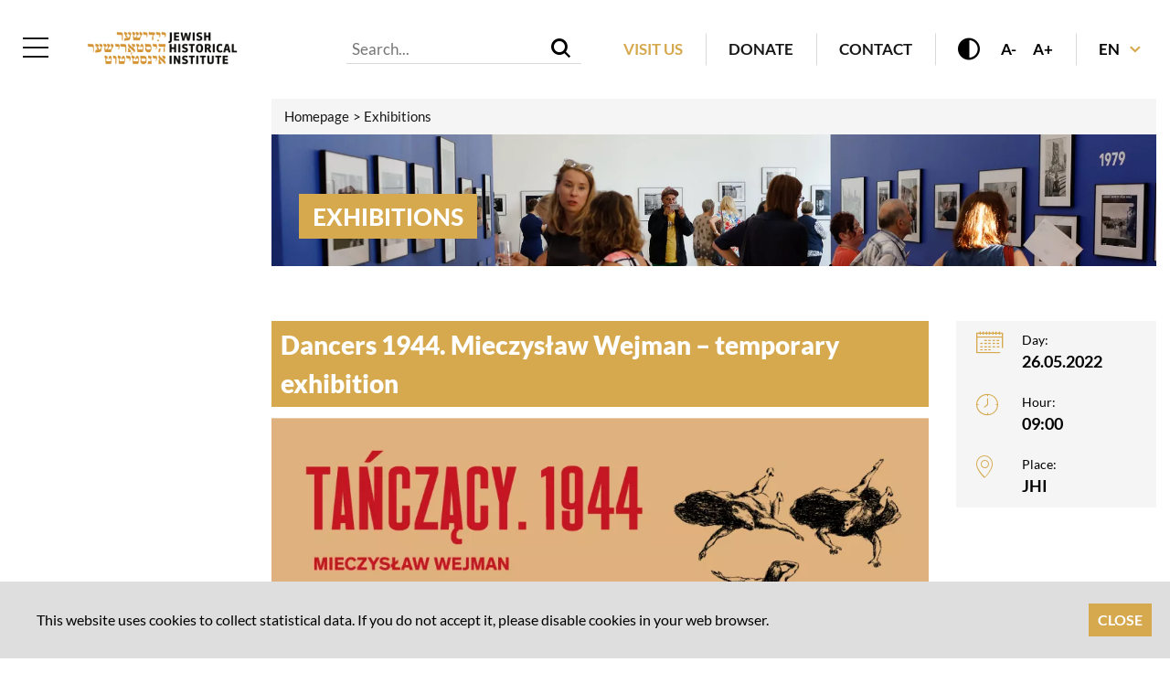

--- FILE ---
content_type: text/html; charset=UTF-8
request_url: https://www.jhi.pl/en/exhibitions/dancers-1944-mieczyslaw-wejman--temporary-exhibition,329
body_size: 7618
content:
<!DOCTYPE html>
<html lang="en">
<head>
    <meta charset="utf-8">
    <meta name="viewport" content="width=device-width, initial-scale=1">
    <title>Dancers 1944. Mieczysław Wejman – temporary exhibition \ Exhibitions \ Żydowski Instytut Historyczny</title>
    <meta name="keywords" content="">
	<meta name="description" content="">
	<meta name="robots" content="index, follow">
	<meta name="fb:app_id" content="https://pl-pl.facebook.com/ideopl">
	<meta name="og:title" content="Dancers 1944. Mieczysław Wejman – temporary exhibition">
	<meta name="og:site_name" content="Żydowski Instytut Historyczny">
	<meta name="og:url" content="https://www.jhi.pl/en/exhibitions/dancers-1944-mieczyslaw-wejman--temporary-exhibition,329">
	<meta name="og:locale" content="en_EN">
	<link rel="canonical" href="https://www.jhi.pl/en/exhibitions/dancers-1944-mieczyslaw-wejman--temporary-exhibition,329" />
    <meta name="i18n.locale" content="en">
    <meta name="i18n.domain" content="jhi">
    <meta name="csrf-token" content="LIkg36SKK5JA14PfhRXqv1dxUpBjnoJTpPQqmMEo" />
    <link rel="stylesheet" href="/themes/jhi/css/app.css?id=9c312b7838490dc88048">
    <link rel="icon" href="/themes/jhi/images/favicon.ico">
    <meta name="msapplication-TileColor" content="#da532c">
</head>
<body class="body " >

<ul id="skip-links">
    <li>
        <a href="#main-menu" tabindex="1">Przejdź do menu głównego</a>
    </li>
    <li>
        <a href="#main-content" tabindex="2">Przejdź do treści</a>
    </li>
        </ul><header>
    
    <div class="row">
        <div class="columns large-12">
            <div class="header-box">
                <div class="header-box__left">
                    <div class="hamburger">
                        <div class="hamburger__toggler">
                            <span></span>
                            <span></span>
                            <span></span>
                        </div>
                    </div>
                    <div class="logo-box">
                        
                                                <a class="logo" href="/en">
                            <img src="/themes/jhi/images/logoen.png" class="logo__img" alt="Logo">
                        </a>
                                            </div>
                                    </div>
                <div class="header-box__right">
                    <div class="widget">
    
    <div class="show-for-large">
    <div id="widget_search" class="search-block widget_search">
        <input type="hidden" name="enabled" value="1" />
        <input type="hidden" name="search" value="/en/search" />
        <input type="hidden" name="autocomplete" value="https://www.jhi.pl/ajax/modules/search/autocomplete/1/en" />
        <div class="search-field">
            <form method="GET" id="search-form" v-on:submit.prevent="send" class="search-box" action="https://www.jhi.pl/en/search" accept-charset="UTF-8" enctype="multipart/form-data">
            <input class="search-box__input" placeholder="Search..." v-model="query" v-on:keyup.enter="send" autocomplete="off" type="text" name="query">
            <button type="submit" v-on:click.prevent="send" class="search-box__icon"><i class="search-box__icon icon-lupa"></i></button>
            </form>
        </div>
    </div>
</div>

</div>                    <div class="header-box__second-menu-box">
                        <ul  id="header-menu"   class="header-menu">
            <li
             class="">
            <a href="/en/plan-your-visit"  class="level-one"  >
                
                Visit us
            </a>
                    </li>
            <li
             class="">
            <a href="/en/donate"  class="level-one"  >
                
                Donate
            </a>
                    </li>
            <li
             class="">
            <a href="/en/contact"  class="level-one"  >
                
                Contact
            </a>
                    </li>
    </ul>

                    </div>
                    <div class="header-box__wcag-box">
                        <i class="search-box__icon icon-kontrast wcag-icon wcag-icon__contrast"></i>
                        <div class="wcag-box__fonts-box wcag-icon wcag-icon__less">A-</div>
                        <div class="wcag-box__fonts-box wcag-icon wcag-icon__more">A+</div>
                    </div>
                    <div class="header-box__langs-box">
                        <ul class="langs-menu">
    <li>
        <div class="current">
           <span class="current__span">EN</span>
           <i class="current__icon icon-dropdown"></i>
        </div>
        <ul class="langs-menu__inside">
                                <li>
                <a href="https://www.jhi.pl/pl" title="PL">
                    PL
                </a>
            </li>
                                                </ul>
    </li>
</ul>
                    </div>
                </div>
            </div>
                        <div class="main-menu-box">
                <div class="special-logo-box">
                   
                                                    <a class="special-logo" href="/en"><img src="/themes/jhi/images/logoen.png" class="special-logo__img" alt="Logo"></a>
                                            </>
                </div>
                <div class="main-menu-box-overbox">
                    <ul  id="main-menu"   class="main-menu">
            <li
             class="main-menu__li-lvl-1">
            <a href="/en/articles"  class="level-one"  >
                
                News
            </a>
                    </li>
            <li
             class="main-menu__li-lvl-1">
            <a href="/en/events"  class="level-one"  >
                
                Events
            </a>
                    </li>
            <li
             class="main-menu__li-lvl-1 has-dropdown">
            <a href="/en/oneg-shabbat"  class="level-one"  >
                
                Oneg Shabbat
            </a>
                            <span class="open_submenu" data-closest="li"><i class="icon-plus"></i></span> <ul   class="">
            <li
             class="main-menu__li-lvl-2">
            <a href="/en/oneg-shabbat/biographies"  >
                
                Oneg Shabbat biographies
            </a>
                    </li>
            <li
             class="main-menu__li-lvl-2">
            <a href="https://www.jhi.pl/en/articles/ringelblum-archive-and-the-oneg-shabbat-group"  >
                
                Stories from the Ringelblum Archive
            </a>
                    </li>
            <li
             class="main-menu__li-lvl-2">
            <a href="/en/oneg-shabbat/about-program"  >
                
                About the Oneg Szabat program
            </a>
                    </li>
            <li
             class="main-menu__li-lvl-2 has-dropdown">
            <a href="/en/oneg-shabbat/projects"  >
                
                Projects of the Oneg Szabat program
            </a>
                            <span class="open_submenu" data-closest="li"><i class="icon-plus"></i></span> <ul   class="">
            <li
             class="">
            <a href="/en/oneg-shabbat/projects/ambassadors"  >
                
                Ambassadors
            </a>
                    </li>
            <li
             class="">
            <a href="/en/oneg-shabbat/projects/english-translations-ringelblum-archive"  >
                
                English translations of the Ringelblum Archive
            </a>
                    </li>
            <li
             class="">
            <a href="/en/oneg-shabbat/projects/education"  >
                
                Education
            </a>
                    </li>
            <li
             class="">
            <a href="/en/oneg-shabbat/projects/publications"  >
                
                Publications
            </a>
                    </li>
            <li
             class="">
            <a href="https://delet.jhi.pl/en/"   target="_blank">
                
                DELET portal
            </a>
                    </li>
            <li
             class="">
            <a href="/en/oneg-shabbat/projects/commemoration"  >
                
                Commemoration
            </a>
                    </li>
            <li
             class="">
            <a href="/en/oneg-shabbat/projects/exhibitions"  >
                
                Exhibitions
            </a>
                    </li>
    </ul>
                    </li>
            <li
             class="main-menu__li-lvl-2">
            <a href="/en/oneg-shabbat/book-series-ringelblum-archive"  >
                
                Book series Ringelblum Archive
            </a>
                    </li>
            <li
             class="main-menu__li-lvl-2">
            <a href="https://cbj.jhi.pl/collections/1274292"   target="_blank">
                
                Collection of the Ringelblum Archive online
            </a>
                    </li>
    </ul>
                    </li>
            <li
             class="main-menu__li-lvl-1 has-dropdown">
            <a href="/en/collections"  class="level-one"  >
                
                Collections
            </a>
                            <span class="open_submenu" data-closest="li"><i class="icon-plus"></i></span> <ul   class="">
            <li
             class="main-menu__li-lvl-2">
            <a href="/en/collections/access-to-collections"  >
                
                Access to collections
            </a>
                    </li>
            <li
             class="main-menu__li-lvl-2 has-dropdown">
            <a href="/en/collections/online-collections"  >
                
                Online collections
            </a>
                            <span class="open_submenu" data-closest="li"><i class="icon-plus"></i></span> <ul   class="">
            <li
             class="">
            <a href="https://cbj.jhi.pl/"   target="_blank">
                
                Central Jewish Library
            </a>
                    </li>
            <li
             class="">
            <a href="https://delet.jhi.pl/en/"   target="_blank">
                
                Delet Portal
            </a>
                    </li>
            <li
             class="">
            <a href="/en/collections/online-collections/digital-collection"  >
                
                Digital collection
            </a>
                    </li>
            <li
             class="">
            <a href="/en/collections/online-collections/digitization"  >
                
                Digitization
            </a>
                    </li>
    </ul>
                    </li>
            <li
             class="main-menu__li-lvl-2 has-dropdown">
            <a href="/en/collections/archives"  >
                
                Archives
            </a>
                            <span class="open_submenu" data-closest="li"><i class="icon-plus"></i></span> <ul   class="">
            <li
             class="">
            <a href="/en/collections/archives/faq"  >
                
                FAQ
            </a>
                    </li>
    </ul>
                    </li>
            <li
             class="main-menu__li-lvl-2">
            <a href="/en/collections/art-department"  >
                
                Art department
            </a>
                    </li>
            <li
             class="main-menu__li-lvl-2">
            <a href="/en/collections/heritage-documentation-department"  >
                
                Heritage Documentation Department
            </a>
                    </li>
            <li
             class="main-menu__li-lvl-2 has-dropdown">
            <a href="/en/collections/library"  >
                
                Library
            </a>
                            <span class="open_submenu" data-closest="li"><i class="icon-plus"></i></span> <ul   class="">
            <li
             class="">
            <a href="/en/collections/library/library-collection"  >
                
                Collection
            </a>
                    </li>
            <li
             class="">
            <a href="http://library.jhi.pl/F?con_lng=eng&func=file&file_name=find-b&local_base=zih"   target="_blank">
                
                Online catalogue
            </a>
                    </li>
    </ul>
                    </li>
            <li
             class="main-menu__li-lvl-2">
            <a href="/en/collections/conservation"  >
                
                Conservation
            </a>
                    </li>
            <li
             class="main-menu__li-lvl-2">
            <a href="/en/collections/inventories"  >
                
                Inventories
            </a>
                    </li>
            <li
             class="main-menu__li-lvl-2">
            <a href="/en/collections/save-as-project"  >
                
                "Save as..." project
            </a>
                    </li>
    </ul>
                    </li>
            <li
             class="main-menu__li-lvl-1 has-dropdown">
            <a href="/en/research"  class="level-one"  >
                
                Research
            </a>
                            <span class="open_submenu" data-closest="li"><i class="icon-plus"></i></span> <ul   class="">
            <li
             class="main-menu__li-lvl-2 has-dropdown">
            <a href="/en/research/the-ringelblum-archive-and-the-oneg-shabbat-group"  >
                
                The Ringelblum Archive and the Oneg Shabbat group
            </a>
                            <span class="open_submenu" data-closest="li"><i class="icon-plus"></i></span> <ul   class="">
            <li
             class="">
            <a href="/en/research/the-ringelblum-archive-and-the-oneg-shabbat-group/about-the-ringelblum-archive"  >
                
                About the Ringelblum Archive
            </a>
                    </li>
            <li
             class="">
            <a href="https://www.jhi.pl/en/articles/ringelblum-archive-and-the-oneg-shabbat-group"   target="_blank">
                
                About the Oneg Shabbat group
            </a>
                    </li>
            <li
             class="">
            <a href="https://www.jhi.pl/en/oneg-shabbat/book-series-ringelblum-archive"  >
                
                Book series Ringelblum Archive
            </a>
                    </li>
            <li
             class="">
            <a href="https://cbj.jhi.pl/collections/749436"   target="_blank">
                
                Collection of the Ringelblum Archive online
            </a>
                    </li>
    </ul>
                    </li>
            <li
             class="main-menu__li-lvl-2">
            <a href="/en/research/the-ehri-project"  >
                
                The EHRI Project
            </a>
                    </li>
            <li
             class="main-menu__li-lvl-2">
            <a href="/en/research/seminars"  >
                
                Seminars
            </a>
                    </li>
            <li
             class="main-menu__li-lvl-2">
            <a href="/en/research/research-groups"  >
                
                Research groups
            </a>
                    </li>
    </ul>
                    </li>
            <li
             class="main-menu__li-lvl-1 has-dropdown active">
            <a href="/en/exhibitions"  class="level-one"  >
                
                Exhibitions
            </a>
                            <span class="open_submenu" data-closest="li"><i class="icon-plus"></i></span> <ul   class="">
            <li
             class="main-menu__li-lvl-2">
            <a href="https://www.jhi.pl/en/exhibitions/what-weve-been-unable-to-shout-out-to-the-world,105"  >
                
                „What we’ve been unable to shout out to the world”
            </a>
                    </li>
            <li
             class="main-menu__li-lvl-2">
            <a href="https://www.jhi.pl/en/exhibitions/bejt-tefilla-the-house-of-prayer,104"  >
                
                Little Synagogue on Tłomackie Street
            </a>
                    </li>
            <li
             class="main-menu__li-lvl-2">
            <a href="https://www.jhi.pl/en/exhibitions/capturing-the-ghetto-artistic-portrayals-of-everyday-life-in-the-lodz-ghetto,582"  >
                
                Capturing the Ghetto. Artistic Portrayals of Everyday Life in the Łódź Ghetto
            </a>
                    </li>
            <li
             class="main-menu__li-lvl-2 has-dropdown">
            <a href="/en/exhibitions/the-heart-of-the-city-that-once-was"  >
                
                The Heart of the City That Once Was
            </a>
                            <span class="open_submenu" data-closest="li"><i class="icon-plus"></i></span> <ul   class="">
            <li
             class="">
            <a href="/en/exhibitions/the-heart-of-the-city-that-once-was/about-the-exhibition"  >
                
                About the exhibition
            </a>
                    </li>
            <li
             class="">
            <a href="/en/exhibitions/the-heart-of-the-city-that-once-was/map-of-the-exhibition"  >
                
                Map of the exhibition
            </a>
                    </li>
    </ul>
                    </li>
            <li
             class="main-menu__li-lvl-2">
            <a href="https://tickets.jhi.pl/index.html?lang=en"   target="_blank">
                
                Buy a ticket
            </a>
                    </li>
            <li
             class="main-menu__li-lvl-2">
            <a href="/en/exhibitions/opening-hours"  >
                
                Opening hours
            </a>
                    </li>
    </ul>
                    </li>
            <li
             class="main-menu__li-lvl-1 has-dropdown">
            <a href="/en/education"  class="level-one"  >
                
                Education
            </a>
                            <span class="open_submenu" data-closest="li"><i class="icon-plus"></i></span> <ul   class="">
            <li
             class="main-menu__li-lvl-2 has-dropdown">
            <a href="/en/education/educational-offer"  >
                
                Educational offer
            </a>
                            <span class="open_submenu" data-closest="li"><i class="icon-plus"></i></span> <ul   class="">
            <li
             class="">
            <a href="/en/education/educational-offer/walks"  >
                
                Walks
            </a>
                    </li>
            <li
             class="">
            <a href="/en/education/educational-offer/lectures-and-classes"  >
                
                Lectures and classes
            </a>
                    </li>
            <li
             class="">
            <a href="/en/education/educational-offer/workshops"  >
                
                Workshops
            </a>
                    </li>
            <li
             class="">
            <a href="/en/education/educational-offer/guided-tours"  >
                
                Guided tours
            </a>
                    </li>
    </ul>
                    </li>
            <li
             class="main-menu__li-lvl-2">
            <a href="/en/education/school-students"  >
                
                School students
            </a>
                    </li>
            <li
             class="main-menu__li-lvl-2">
            <a href="/en/education/university-students"  >
                
                University students
            </a>
                    </li>
            <li
             class="main-menu__li-lvl-2">
            <a href="/en/education/academies-for-teachers"  >
                
                Academies for teachers
            </a>
                    </li>
            <li
             class="main-menu__li-lvl-2">
            <a href="/en/education/seniors"  >
                
                Seniors
            </a>
                    </li>
    </ul>
                    </li>
            <li
             class="main-menu__li-lvl-1 has-dropdown">
            <a href="/en/publishing"  class="level-one"  >
                
                Publishing Department
            </a>
                            <span class="open_submenu" data-closest="li"><i class="icon-plus"></i></span> <ul   class="">
            <li
             class="main-menu__li-lvl-2">
            <a href="/en/publishing/about-the-jhi-press"  >
                
                About the JHI Press
            </a>
                    </li>
            <li
             class="main-menu__li-lvl-2">
            <a href="/en/publishing/promotion-and-reviews"  >
                
                Promotion and reviews
            </a>
                    </li>
            <li
             class="main-menu__li-lvl-2">
            <a href="/en/publishing/publish-with-us"  >
                
                Publish with us
            </a>
                    </li>
    </ul>
                    </li>
            <li
             class="main-menu__li-lvl-1 has-dropdown">
            <a href="/en/genealogy"  class="level-one"  >
                
                Genealogy
            </a>
                            <span class="open_submenu" data-closest="li"><i class="icon-plus"></i></span> <ul   class="">
            <li
             class="main-menu__li-lvl-2">
            <a href="/en/genealogy/searching-for-family-roots"  >
                
                Searching for roots
            </a>
                    </li>
            <li
             class="main-menu__li-lvl-2">
            <a href="/en/genealogy/history-of-family-names"  >
                
                History of family names
            </a>
                    </li>
            <li
             class="main-menu__li-lvl-2">
            <a href="/en/genealogy/confirmation-of-polish-citizenship"  >
                
                Confirmation of Polish citizenship
            </a>
                    </li>
            <li
             class="main-menu__li-lvl-2">
            <a href="https://jhi.pl/en/articles/genealogy"   target="_blank">
                
                Stories
            </a>
                    </li>
            <li
             class="main-menu__li-lvl-2">
            <a href="/en/genealogy/support-us"  >
                
                Support us
            </a>
                    </li>
            <li
             class="main-menu__li-lvl-2">
            <a href="/en/genealogy/contact-us"  >
                
                Contact us
            </a>
                    </li>
    </ul>
                    </li>
            <li
             class="main-menu__li-lvl-1 has-dropdown">
            <a href="/en/about-the-institute"  class="level-one"  >
                
                About the Institute
            </a>
                            <span class="open_submenu" data-closest="li"><i class="icon-plus"></i></span> <ul   class="">
            <li
             class="main-menu__li-lvl-2">
            <a href="/en/about-the-institute/mission"  >
                
                Mission
            </a>
                    </li>
            <li
             class="main-menu__li-lvl-2">
            <a href="/en/about-the-institute/history"  >
                
                History
            </a>
                    </li>
            <li
             class="main-menu__li-lvl-2">
            <a href="/en/about-the-institute/the-programme-board"  >
                
                The Programme Board
            </a>
                    </li>
            <li
             class="main-menu__li-lvl-2">
            <a href="/en/about-the-institute/directorship"  >
                
                Directorship
            </a>
                    </li>
            <li
             class="main-menu__li-lvl-2">
            <a href="/en/about-the-institute/jewish-cultural-heritage-norway-and-eea-grants"  >
                
                Jewish Cultural Heritage – Norway and EEA Grants
            </a>
                    </li>
            <li
             class="main-menu__li-lvl-2">
            <a href="/en/about-the-institute/cooperation"  >
                
                Cooperation
            </a>
                    </li>
            <li
             class="main-menu__li-lvl-2">
            <a href="/en/donate"  >
                
                Donate
            </a>
                    </li>
            <li
             class="main-menu__li-lvl-2">
            <a href="/en/contact"  >
                
                Contact
            </a>
                    </li>
    </ul>
                    </li>
            <li
             class="main-menu__li-lvl-1 has-dropdown">
            <a href="https://ksiegarnianatlomackiem.pl/en/"  class="level-one"   target="_blank">
                
                Bookstore
            </a>
                            <span class="open_submenu" data-closest="li"><i class="icon-plus"></i></span> <ul   class="">
            <li
             class="main-menu__li-lvl-2">
            <a href="/en/bookstore/about-our-bookstore"  >
                
                About our Bookstore
            </a>
                    </li>
    </ul>
                    </li>
    </ul>

                    <div class="content">
    <div class="social-menu">
                        

                        <ul class="social-menu__list">
                            <li class="social-menu__item">
                                <a href="https://www.instagram.com/jewishinstitute/" class="social-menu__link" target="_blank">
                                    <i class="icon-instagram-line"></i>
                                </a>
                            </li>
                            <li class="social-menu__item">
                                <a href="https://www.facebook.com/jewishinstitute/" class="social-menu__link" target="_blank">
                                    <i class="icon-fb"></i>
                                </a>
                            </li>
                            <li class="social-menu__item">
                                <a href="https://twitter.com/JHIInstytut" class="social-menu__link" target="_blank">
                                    <i class="icon-tt"></i>
                                </a>
                            </li>
                            <li class="social-menu__item">
                                <a href="https://www.youtube.com/user/JewHistInst/featured" class="social-menu__link" target="_blank">
                                    <i class="icon-youtube-fill"></i>
                                </a>
                            </li>
                            <li class="social-menu__item">
                                <a href="https://pl.linkedin.com/company/%C5%BCydowski-instytut-historyczny" class="social-menu__link" target="_blank">
                                    <i class="icon-linkedin-fill"></i>
                                </a>
                            </li>
                        </ul>
                    </div>
</div>
                </div>
            </div>
                    </div>
    </div>
</header>

<div class="main-section big-title">
    <div class="row">
        <div class="columns small-12">
            <div class="breadcrumbs">
        <ol itemscope itemtype="http://schema.org/BreadcrumbList">
            <li itemprop="itemListElement" itemscope itemtype="http://schema.org/ListItem">
                <a href="/en" itemprop="item">
                    <span itemprop="name">Homepage</span>
                </a>
                <meta itemprop="position" content="1" />
            </li>
            
          
                            <li itemprop="itemListElement" itemscope itemtype="http://schema.org/ListItem">
                    <span class="edito_arrow-right icon"></span>

                                        <span itemprop="item">
                        <span itemprop="name"> Exhibitions</span>
                    </span>
                                        <meta itemprop="position" content="2" />
                </li>
                    </ol>
    </div>
            
            <div class="news_header">
                <picture class="news_header-image">
                <source media="(max-width: 600px)" srcset="https://www.jhi.pl/storage/image/core_files/2020/11/13/1e198d4133b20a0d406dcf3184a18efb/jpg/jhi/header_small/wyst_2a.jpg">
            <source media="(max-width: 600px)" srcset="https://www.jhi.pl/storage/image/core_files/2020/11/13/1e198d4133b20a0d406dcf3184a18efb/jpg/jhi/header_small/wyst_2a.webp" type="image/webp">
                                <source media="(max-width: 1024px)" srcset="https://www.jhi.pl/storage/image/core_files/2020/11/13/1e198d4133b20a0d406dcf3184a18efb/jpg/jhi/header_medium/wyst_2a.jpg">
            <source media="(max-width: 1024px)" srcset="https://www.jhi.pl/storage/image/core_files/2020/11/13/1e198d4133b20a0d406dcf3184a18efb/jpg/jhi/header_medium/wyst_2a.webp" type="image/webp">
                                <source srcset="https://www.jhi.pl/storage/image/core_files/2020/11/13/1e198d4133b20a0d406dcf3184a18efb/jpg/jhi/header/wyst_2a.webp" type="image/webp">
            <img src="https://www.jhi.pl/storage/image/core_files/2020/11/13/1e198d4133b20a0d406dcf3184a18efb/jpg/jhi/header/wyst_2a.jpg" alt="wyst_2a.jpg" data-title="">
                        </picture>
                                
                <div class="news_header-title">
                    <div class="news_header-title_color">
                                                    <h1 class="heading">Exhibitions</h1>
                                            </div>
                </div>
            </div>
            <div class="off-canvas-wrap" data-offcanvas>
                <div class="inner-wrap container-big-title">
                    <div class="content-big-title">
                        <main id="main-content" class="main-content">
                                                        <div class="alert-placeholder">




</div>                                <div class="row events-detail-row">
        <div class="columns small-12 medium-12 large-9">
            <span class="events-detail-sign">Dancers 1944. Mieczysław Wejman – temporary exhibition</span>
            
            
                            <div class="events-detail__thumb">
                    <picture class="image no-zoom">
                <source media="(max-width: 600px)" srcset="https://www.jhi.pl/storage/image/core_files/2022/5/10/e76908ae5da473d5c17dd67f7c350e52/png/jhi/normal_big/wejman_tło_05.2022_1.png">
            <source media="(max-width: 600px)" srcset="https://www.jhi.pl/storage/image/core_files/2022/5/10/e76908ae5da473d5c17dd67f7c350e52/png/jhi/normal_big/wejman_tło_05.2022_1.webp" type="image/webp">
                                <source media="(max-width: 1024px)" srcset="https://www.jhi.pl/storage/image/core_files/2022/5/10/e76908ae5da473d5c17dd67f7c350e52/png/jhi/normal_big/wejman_tło_05.2022_1.png">
            <source media="(max-width: 1024px)" srcset="https://www.jhi.pl/storage/image/core_files/2022/5/10/e76908ae5da473d5c17dd67f7c350e52/png/jhi/normal_big/wejman_tło_05.2022_1.webp" type="image/webp">
                                <source srcset="https://www.jhi.pl/storage/image/core_files/2022/5/10/e76908ae5da473d5c17dd67f7c350e52/png/jhi/normal_big/wejman_tło_05.2022_1.webp" type="image/webp">
            <img src="https://www.jhi.pl/storage/image/core_files/2022/5/10/e76908ae5da473d5c17dd67f7c350e52/png/jhi/normal_big/wejman_tło_05.2022_1.png" alt="wejman_tło_05.2022_1.png" data-title="">
                        </picture>
                            </div>
                        
            <div><p style="text-align: justify;">"The works of Mieczysław Wejman, created in the years 1943-1944, between the ‘Great Action’ in the Warsaw Ghetto (July 1942) and the Ghetto Uprising (April 1943) and the outbreak of the Warsaw Uprising (August 1, 1944), became one of the most important Polish artistic documents recording the time of occupation – and especially of the Holocaust", writes Dr. Piotr Rypson, curator of the temporary exhibition „Dancers 1944. Mieczysław Wejman” in the introdution to the exhibition catalog.</p>
<p style="text-align: justify;">The exhibition will present war graphics and sketches by Mieczysław Wejman (1912-1997), painter, graphic artist, rector of the Academy of Fine Arts in Krakow, co-founder of the International Graphic Biennial in Krakow.</p>
<p style="text-align: justify;">&nbsp;</p>
<figure class="image" style="text-align: justify;"><img src="https://www.jhi.pl/storage/image/core_files/2022/5/25/d7677d4dc6830c7297d5f2ba4204f85c/jpg/jhi/preview/Wejman-13-3_comp.jpg" alt="Wejman-13-3_comp.jpg [491.61 KB]" width="900" height="1876">
<figcaption>Sketch for <em>Dancers III</em>, 1944</figcaption>
</figure>
<figure class="image" style="text-align: justify;"><img src="https://www.jhi.pl/storage/image/core_files/2022/5/25/e3c09f9b7dbddd7d4d6126cb9c9eb01e/jpg/jhi/preview/Wejman-18-3_comp.jpg" alt="Wejman-18-3_comp.jpg [495.83 KB]" width="900" height="1913">
<figcaption>Sketch for <em>Dancers VI</em>, 1944</figcaption>
</figure>
<figure class="image" style="text-align: justify;"><img src="https://www.jhi.pl/storage/image/core_files/2022/5/25/a67a4418c838979f6f321c2ed113eaee/jpg/jhi/preview/Wejman-19-3_comp.jpg" alt="Wejman-19-3_comp.jpg [498.18 KB]" width="900" height="1981">
<figcaption>Sketch for <em>Dancers </em>[VII], 1944</figcaption>
</figure>
<p style="text-align: justify;">&nbsp;</p>
<p style="text-align: justify;"><strong><a href="https://ksiegarnianatlomackiem.pl/tanczacy-1944-,3,3382,5098" target="_blank" rel="noopener">See the exhibition catalog (PL/EN) in our online bookstore</a></strong></p>
<p style="text-align: justify;">&nbsp;</p>
<h3 style="text-align: justify;">Exhibition: Dancers 1944. Mieczysław Wejman</h3>
<p style="text-align: justify;"><strong><span data-contrast="auto">Dates</span>:</strong> May 27, 2022 – October 13, 2022</p>
<p style="text-align: justify;"><strong>Organizer:</strong> the Emanuel Ringelblum Jewish Historical Institute</p>
<p style="text-align: justify;"><strong>Curator</strong><strong>:</strong> dr Piotr Rypson&nbsp;</p>
<p style="text-align: justify;"><strong>Coordination:&nbsp;</strong>Franciszek Bojańczyk, Michał Krasicki</p>
<p style="text-align: justify;"><strong>Design project</strong><strong>:</strong> Aneta&nbsp;Faner&nbsp;</p>
<p style="text-align: justify;"><strong>Production</strong><strong>: </strong>KONTRA Pracownia Plastyczna Tomasz Marzec</p>
<p style="text-align: justify;"><strong>Visual identification, catalogue design:</strong> Fontarte Studio – Artur and Magda Frankowscy</p>
<p style="text-align: justify;"><strong>Design</strong><strong>:</strong> Bizoñ Studio</p>
<p style="text-align: justify;"><strong>Editing</strong><strong>:</strong> Anna Jaroszuk, Anna Opolska, Marta Wojas&nbsp;</p>
<p style="text-align: justify;"><strong>Translation</strong><strong>:&nbsp;</strong>Richard Bialy&nbsp;</p>
<p style="text-align: justify;"><strong>Translation</strong><strong>&nbsp;</strong><strong>proofreading</strong><strong>: </strong>Natalia Kłopotek</p>
<p style="text-align: justify;"><strong>Conservator:</strong> Violetta Bachur&nbsp;</p>
<p style="text-align: justify;"><strong>Communications and accompanying</strong> <strong>program: </strong>Aleksandra Przeździecka-Kujałowicz</p>
<p style="text-align: justify;"><strong>Lenders:</strong> National Museum in Warsaw; private collection</p>
<p style="text-align: justify;"><strong>Exhibition staff:</strong> Agata Cieplińska, Monika Iwanicka, Małgorzata Zabrocka</p>
<p style="text-align: justify;"><strong>C</strong><strong>ooperation</strong><strong>:</strong> Monika Krawczyk, Dariusz Lipowski, Przemysław Batorski, Krzysztof Czajka-Kalinowski, Anna Duńczyk-Szulc, Agnieszka&nbsp;Kajczyk, Marta Kapełuś, Katarzyna Kozłowska, Grzegorz Kwolek, Marzena Mikos, Luiza Nader, Jakub&nbsp;Pobocha, Olga Pieńkowska, Magdalena Szyszkowska, Małgorzata Sołtysik, Paweł Szczęśniak.&nbsp;<strong>&nbsp;</strong></p>
<p style="text-align: justify;"><strong>Special thanks to Anna, Stanisław and Filip Wejman</strong></p>
<p style="text-align: justify;">&nbsp;</p>
<p style="text-align: justify;"><strong>Media patronage:</strong></p>
<p style="text-align: justify;">Niezła Sztuka</p>
<p style="text-align: justify;">Magazyn SZUM</p>
<p style="text-align: justify;">Radio TOK FM</p>
<p style="text-align: justify;">TVP Kultura</p>
<p style="text-align: justify;">wyborcza.pl</p>
<p style="text-align: justify;">&nbsp;</p>
<p style="text-align: justify;">__</p>
<p style="text-align: justify;">Supported by the Norway and EEA Grants from Iceland, Liechtenstein and Norway and <a href="https://www.gov.pl/web/kultura">the national budget</a></p>
<p style="text-align: justify;"><img src="https://www.jhi.pl/storage/image/core_files/2022/5/26/728739c11fac2ac0888ece903ada7662/jpg/jhi/preview/norweskie_belka_EN_od_11.2021.jpg" alt="norweskie_belka_EN_od_11.2021.jpg [347.29 KB]" width="600" height="1507"></p></div>
        </div>
        <div class="columns small-12 medium-12 large-3">
            <div class="files-box">
                <div class="files-box__item">
                    <i class="icon-calendar files-box__icon"></i>
                    <div class="files-box__desc-box">
                        <span class="files-box__desc-what">Day:</span>
                        <span class="files-box__desc-value">26.05.2022</span>
                    </div>
                </div>
                <div class="files-box__item">
                    <i class="icon-clock files-box__icon"></i>
                    <div class="files-box__desc-box">
                        <span class="files-box__desc-what">Hour:</span>
                        <span class="files-box__desc-value">09:00</span>
                    </div>
                </div>
                <div class="files-box__item">
                    <i class="icon-pin files-box__icon"></i>
                    <div class="files-box__desc-box">
                        <span class="files-box__desc-what">Place:</span>
                        <span class="files-box__desc-value">JHI</span>
                    </div>
                </div>
                            </div>
        </div>
    </div>
                            </main>
                    </div>
                </div>
            </div>
        </div>
    </div>
    <div class="row">
        <div class="columns large-12 section-more">
                    </div>
    </div>
    <div class="row">
        <div class="columns large-12">
                    </div>
    </div>
    <div class="row">
        <div class="columns large-12">
                    </div>
    </div>
</div>

<div class="before-footer">
    <div class="row">
        <div class="columns large-12">
            <div class="before-footer__box">
                <div class="before-footer__list">
                    <h2 class="show-for-sr">Before Footer Menu</h2>

<ul  id="before-footer-menu"   class="before-footer-menu">
            <li
             class="">
            <a href="https://www.jhi.pl/en/about-the-institute"  class="level-one"  >
                
                About the Institute
            </a>
                    </li>
            <li
             class="">
            <a href="https://jhi.pl/en/donate"  class="level-one"   target="_blank">
                
                Donate
            </a>
                    </li>
            <li
             class="">
            <a href="/en/donation-regulations"  class="level-one"  >
                
                Donation Regulations
            </a>
                    </li>
            <li
             class="">
            <a href="/en/for-media"  class="level-one"  >
                
                For media
            </a>
                    </li>
            <li
             class="">
            <a href="https://bip.jhi.pl/en"  class="level-one"  >
                
                Public Information Bulletin
            </a>
                    </li>
            <li
             class="">
            <a href="/en/visit-us"  class="level-one"  >
                
                Visit us
            </a>
                    </li>
    </ul>


                    <span class="copyright">© The Emanuel Ringelblum Jewish Historical Institute </span>
                </div>
                <div class="before-footer__social-list">
                    <div class="content">
    <p><a href="https://www.gov.pl/web/kultura"><img src="https://www.jhi.pl/storage/image/core_files/2023/1/12/0fbb15388d1a5d89c65891b6ce66941c/png/jhi/preview/ZNAK%20ENG.png" alt="MKiDN_bialy_logotyp_strona_ŻIH_EN.png [10.32 KB]" width="241" height="136"></a></p>
</div>
                </div>
            </div>
        </div>
    </div>
</div>
<footer>
    <div class="footer">
        <div class="row">
            <div class="columns large-12">
                <div class="footer__box">
                    <div class="footer__menu-box">
                        <h2 class="show-for-sr">Footer menu</h2>

<ul  id="footer__menu"   class="footer__menu">
            <li
             class="">
            <a href="/en/site-map"  class="level-one"  >
                
                Site map
            </a>
                    </li>
            <li
             class="">
            <a href="/en/privacy-policy"  class="level-one"  >
                
                Privacy policy
            </a>
                    </li>
    </ul>

                    </div>
                    <span class="footer__copyright">realizacja: Ideo</span>
                </div>
            </div>
        </div>
    </div>
</footer>
<script type="text/javascript">
    var Constants = {
        baseHref: 'https://www.jhi.pl',
        Translations: {
            targetBlankText: '<span class="hide-wcag">(New window)</span>',
            outLinkText: '<span class="hide-wcag">(Link to another page)</span>',
            lightboxPrevImage: '<span class="hide-wcag">Previous image</span>',
            lightboxNextImage: '<span class="hide-wcag">Next image</span>',
            albumLabel: 'Image %1 of %2',
            contrast_on: 'Turn off contrast',
            contrast_off: 'Turn on contrast',
            CookieInfo: {
                text: 'Website uses cookies. If you do not change your browser settings, you agree to their use',
                button: 'Close'
            }
        }
    };
    var _t = Constants.Translations;
</script>
<script>    
    const isAllEmailsHidden = false;
</script>
<script type="text/javascript" src="/themes/jhi/js/app.js?id=89deda5e0f456e417fe8"></script>
<script type="text/javascript" src="/ajax/token"></script>
<script type="text/javascript">
        if (getStorage('stats_cookies') == 1 || getStorage('stats_cookies') == undefined)
        {
            document.write(unescape("%3C%21--%20Global%20site%20tag%20%28gtag.js%29%20-%20Google%20Analytics%20--%3E%0D%0A%3Cscript%20async%20src%3D%22https%3A%2F%2Fwww.googletagmanager.com%2Fgtag%2Fjs%3Fid%3DUA-36565923-1%22%3E%3C%2Fscript%3E%0D%0A%3Cscript%3E%0D%0A%20%20window.dataLayer%20%3D%20window.dataLayer%20%7C%7C%20%5B%5D%3B%0D%0A%20%20function%20gtag%28%29%7BdataLayer.push%28arguments%29%3B%7D%0D%0A%20%20gtag%28%27js%27%2C%20new%20Date%28%29%29%3B%0D%0A%0D%0A%20%0D%0A%0D%0A%20%20gtag%28%27config%27%2C%20%27UA-36565923-1%27%29%3B%0D%0A%3C%2Fscript%3E"));
        }
        if (getStorage('targeting_cookies') == 1 || getStorage('targeting_cookies') == undefined)
        {
            document.write(unescape(""));
        }
    </script>

    <div class="cookieInfo" id="cookieInfo" style="display: none;">
        <div class="row">
            <div class="cookieInfo__box">
                <span class="cookieInfo__desc">
                    This website uses cookies to collect statistical data. If you do not accept it, please disable cookies in your web browser.
                </span>
                <div>
                    <button class="page-button closeCookie">Close</button>
                </div>
            </div>
        </div>
    </div>

    <script type="text/javascript">
        var infoClosed = getStorage('cookieInfo');
        
        if (infoClosed == undefined)
        {
            $('#cookieInfo').show();

            $('#cookieInfo').find('.closeCookie').on('click', function()
            {
                setStorage('cookieInfo', 1, 31 * 24 * 3600);
                $('#cookieInfo').hide();
            });
        }
    </script>
</body>
</html>


--- FILE ---
content_type: text/css
request_url: https://www.jhi.pl/themes/jhi/css/app.css?id=9c312b7838490dc88048
body_size: 35237
content:
@charset "UTF-8";@font-face{font-family:swiper-icons;src:url('data:application/font-woff;charset=utf-8;base64, [base64]//wADZ2x5ZgAAAywAAADMAAAD2MHtryVoZWFkAAABbAAAADAAAAA2E2+eoWhoZWEAAAGcAAAAHwAAACQC9gDzaG10eAAAAigAAAAZAAAArgJkABFsb2NhAAAC0AAAAFoAAABaFQAUGG1heHAAAAG8AAAAHwAAACAAcABAbmFtZQAAA/gAAAE5AAACXvFdBwlwb3N0AAAFNAAAAGIAAACE5s74hXjaY2BkYGAAYpf5Hu/j+W2+MnAzMYDAzaX6QjD6/4//Bxj5GA8AuRwMYGkAPywL13jaY2BkYGA88P8Agx4j+/8fQDYfA1AEBWgDAIB2BOoAeNpjYGRgYNBh4GdgYgABEMnIABJzYNADCQAACWgAsQB42mNgYfzCOIGBlYGB0YcxjYGBwR1Kf2WQZGhhYGBiYGVmgAFGBiQQkOaawtDAoMBQxXjg/wEGPcYDDA4wNUA2CCgwsAAAO4EL6gAAeNpj2M0gyAACqxgGNWBkZ2D4/wMA+xkDdgAAAHjaY2BgYGaAYBkGRgYQiAHyGMF8FgYHIM3DwMHABGQrMOgyWDLEM1T9/w8UBfEMgLzE////P/5//f/V/xv+r4eaAAeMbAxwIUYmIMHEgKYAYjUcsDAwsLKxc3BycfPw8jEQA/[base64]/uznmfPFBNODM2K7MTQ45YEAZqGP81AmGGcF3iPqOop0r1SPTaTbVkfUe4HXj97wYE+yNwWYxwWu4v1ugWHgo3S1XdZEVqWM7ET0cfnLGxWfkgR42o2PvWrDMBSFj/IHLaF0zKjRgdiVMwScNRAoWUoH78Y2icB/yIY09An6AH2Bdu/UB+yxopYshQiEvnvu0dURgDt8QeC8PDw7Fpji3fEA4z/PEJ6YOB5hKh4dj3EvXhxPqH/SKUY3rJ7srZ4FZnh1PMAtPhwP6fl2PMJMPDgeQ4rY8YT6Gzao0eAEA409DuggmTnFnOcSCiEiLMgxCiTI6Cq5DZUd3Qmp10vO0LaLTd2cjN4fOumlc7lUYbSQcZFkutRG7g6JKZKy0RmdLY680CDnEJ+UMkpFFe1RN7nxdVpXrC4aTtnaurOnYercZg2YVmLN/d/gczfEimrE/fs/bOuq29Zmn8tloORaXgZgGa78yO9/cnXm2BpaGvq25Dv9S4E9+5SIc9PqupJKhYFSSl47+Qcr1mYNAAAAeNptw0cKwkAAAMDZJA8Q7OUJvkLsPfZ6zFVERPy8qHh2YER+3i/BP83vIBLLySsoKimrqKqpa2hp6+jq6RsYGhmbmJqZSy0sraxtbO3sHRydnEMU4uR6yx7JJXveP7WrDycAAAAAAAH//wACeNpjYGRgYOABYhkgZgJCZgZNBkYGLQZtIJsFLMYAAAw3ALgAeNolizEKgDAQBCchRbC2sFER0YD6qVQiBCv/H9ezGI6Z5XBAw8CBK/m5iQQVauVbXLnOrMZv2oLdKFa8Pjuru2hJzGabmOSLzNMzvutpB3N42mNgZGBg4GKQYzBhYMxJLMlj4GBgAYow/P/PAJJhLM6sSoWKfWCAAwDAjgbRAAB42mNgYGBkAIIbCZo5IPrmUn0hGA0AO8EFTQAA') format('woff');font-weight:400;font-style:normal}:root{--swiper-theme-color:#007aff}.swiper-container{margin-left:auto;margin-right:auto;position:relative;overflow:hidden;list-style:none;padding:0;z-index:1}.swiper-container-vertical>.swiper-wrapper{flex-direction:column}.swiper-wrapper{position:relative;width:100%;height:100%;z-index:1;display:flex;transition-property:transform;box-sizing:content-box}.swiper-container-android .swiper-slide,.swiper-wrapper{transform:translate3d(0,0,0)}.swiper-container-multirow>.swiper-wrapper{flex-wrap:wrap}.swiper-container-multirow-column>.swiper-wrapper{flex-wrap:wrap;flex-direction:column}.swiper-container-free-mode>.swiper-wrapper{transition-timing-function:ease-out;margin:0 auto}.swiper-slide{flex-shrink:0;width:100%;height:100%;position:relative;transition-property:transform}.swiper-slide-invisible-blank{visibility:hidden}.swiper-container-autoheight,.swiper-container-autoheight .swiper-slide{height:auto}.swiper-container-autoheight .swiper-wrapper{align-items:flex-start;transition-property:transform,height}.swiper-container-3d{perspective:1200px}.swiper-container-3d .swiper-cube-shadow,.swiper-container-3d .swiper-slide,.swiper-container-3d .swiper-slide-shadow-bottom,.swiper-container-3d .swiper-slide-shadow-left,.swiper-container-3d .swiper-slide-shadow-right,.swiper-container-3d .swiper-slide-shadow-top,.swiper-container-3d .swiper-wrapper{transform-style:preserve-3d}.swiper-container-3d .swiper-slide-shadow-bottom,.swiper-container-3d .swiper-slide-shadow-left,.swiper-container-3d .swiper-slide-shadow-right,.swiper-container-3d .swiper-slide-shadow-top{position:absolute;left:0;top:0;width:100%;height:100%;pointer-events:none;z-index:10}.swiper-container-3d .swiper-slide-shadow-left{background-image:linear-gradient(to left,rgba(0,0,0,.5),rgba(0,0,0,0))}.swiper-container-3d .swiper-slide-shadow-right{background-image:linear-gradient(to right,rgba(0,0,0,.5),rgba(0,0,0,0))}.swiper-container-3d .swiper-slide-shadow-top{background-image:linear-gradient(to top,rgba(0,0,0,.5),rgba(0,0,0,0))}.swiper-container-3d .swiper-slide-shadow-bottom{background-image:linear-gradient(to bottom,rgba(0,0,0,.5),rgba(0,0,0,0))}.swiper-container-css-mode>.swiper-wrapper{overflow:auto;scrollbar-width:none;-ms-overflow-style:none}.swiper-container-css-mode>.swiper-wrapper::-webkit-scrollbar{display:none}.swiper-container-css-mode>.swiper-wrapper>.swiper-slide{scroll-snap-align:start start}.swiper-container-horizontal.swiper-container-css-mode>.swiper-wrapper{scroll-snap-type:x mandatory}.swiper-container-vertical.swiper-container-css-mode>.swiper-wrapper{scroll-snap-type:y mandatory}:root{--swiper-navigation-size:44px}.swiper-button-next,.swiper-button-prev{position:absolute;top:50%;width:calc(var(--swiper-navigation-size)/ 44 * 27);height:var(--swiper-navigation-size);margin-top:calc(-1 * var(--swiper-navigation-size)/ 2);z-index:10;cursor:pointer;display:flex;align-items:center;justify-content:center;color:var(--swiper-navigation-color,var(--swiper-theme-color))}.swiper-button-next.swiper-button-disabled,.swiper-button-prev.swiper-button-disabled{opacity:.35;cursor:auto;pointer-events:none}.swiper-button-next:after,.swiper-button-prev:after{font-family:swiper-icons;font-size:var(--swiper-navigation-size);text-transform:none!important;letter-spacing:0;text-transform:none;font-variant:initial;line-height:1}.swiper-button-prev,.swiper-container-rtl .swiper-button-next{left:10px;right:auto}.swiper-button-prev:after,.swiper-container-rtl .swiper-button-next:after{content:'prev'}.swiper-button-next,.swiper-container-rtl .swiper-button-prev{right:10px;left:auto}.swiper-button-next:after,.swiper-container-rtl .swiper-button-prev:after{content:'next'}.swiper-button-next.swiper-button-white,.swiper-button-prev.swiper-button-white{--swiper-navigation-color:#ffffff}.swiper-button-next.swiper-button-black,.swiper-button-prev.swiper-button-black{--swiper-navigation-color:#000000}.swiper-button-lock{display:none}.swiper-pagination{position:absolute;text-align:center;transition:.3s opacity;transform:translate3d(0,0,0);z-index:10}.swiper-pagination.swiper-pagination-hidden{opacity:0}.swiper-container-horizontal>.swiper-pagination-bullets,.swiper-pagination-custom,.swiper-pagination-fraction{bottom:10px;left:0;width:100%}.swiper-pagination-bullets-dynamic{overflow:hidden;font-size:0}.swiper-pagination-bullets-dynamic .swiper-pagination-bullet{transform:scale(.33);position:relative}.swiper-pagination-bullets-dynamic .swiper-pagination-bullet-active{transform:scale(1)}.swiper-pagination-bullets-dynamic .swiper-pagination-bullet-active-main{transform:scale(1)}.swiper-pagination-bullets-dynamic .swiper-pagination-bullet-active-prev{transform:scale(.66)}.swiper-pagination-bullets-dynamic .swiper-pagination-bullet-active-prev-prev{transform:scale(.33)}.swiper-pagination-bullets-dynamic .swiper-pagination-bullet-active-next{transform:scale(.66)}.swiper-pagination-bullets-dynamic .swiper-pagination-bullet-active-next-next{transform:scale(.33)}.swiper-pagination-bullet{width:8px;height:8px;display:inline-block;border-radius:100%;background:#000;opacity:.2}button.swiper-pagination-bullet{border:none;margin:0;padding:0;box-shadow:none;-webkit-appearance:none;-moz-appearance:none;appearance:none}.swiper-pagination-clickable .swiper-pagination-bullet{cursor:pointer}.swiper-pagination-bullet-active{opacity:1;background:var(--swiper-pagination-color,var(--swiper-theme-color))}.swiper-container-vertical>.swiper-pagination-bullets{right:10px;top:50%;transform:translate3d(0,-50%,0)}.swiper-container-vertical>.swiper-pagination-bullets .swiper-pagination-bullet{margin:6px 0;display:block}.swiper-container-vertical>.swiper-pagination-bullets.swiper-pagination-bullets-dynamic{top:50%;transform:translateY(-50%);width:8px}.swiper-container-vertical>.swiper-pagination-bullets.swiper-pagination-bullets-dynamic .swiper-pagination-bullet{display:inline-block;transition:.2s transform,.2s top}.swiper-container-horizontal>.swiper-pagination-bullets .swiper-pagination-bullet{margin:0 4px}.swiper-container-horizontal>.swiper-pagination-bullets.swiper-pagination-bullets-dynamic{left:50%;transform:translateX(-50%);white-space:nowrap}.swiper-container-horizontal>.swiper-pagination-bullets.swiper-pagination-bullets-dynamic .swiper-pagination-bullet{transition:.2s transform,.2s left}.swiper-container-horizontal.swiper-container-rtl>.swiper-pagination-bullets-dynamic .swiper-pagination-bullet{transition:.2s transform,.2s right}.swiper-pagination-progressbar{background:rgba(0,0,0,.25);position:absolute}.swiper-pagination-progressbar .swiper-pagination-progressbar-fill{background:var(--swiper-pagination-color,var(--swiper-theme-color));position:absolute;left:0;top:0;width:100%;height:100%;transform:scale(0);transform-origin:left top}.swiper-container-rtl .swiper-pagination-progressbar .swiper-pagination-progressbar-fill{transform-origin:right top}.swiper-container-horizontal>.swiper-pagination-progressbar,.swiper-container-vertical>.swiper-pagination-progressbar.swiper-pagination-progressbar-opposite{width:100%;height:4px;left:0;top:0}.swiper-container-horizontal>.swiper-pagination-progressbar.swiper-pagination-progressbar-opposite,.swiper-container-vertical>.swiper-pagination-progressbar{width:4px;height:100%;left:0;top:0}.swiper-pagination-white{--swiper-pagination-color:#ffffff}.swiper-pagination-black{--swiper-pagination-color:#000000}.swiper-pagination-lock{display:none}.swiper-scrollbar{border-radius:10px;position:relative;-ms-touch-action:none;background:rgba(0,0,0,.1)}.swiper-container-horizontal>.swiper-scrollbar{position:absolute;left:1%;bottom:3px;z-index:50;height:5px;width:98%}.swiper-container-vertical>.swiper-scrollbar{position:absolute;right:3px;top:1%;z-index:50;width:5px;height:98%}.swiper-scrollbar-drag{height:100%;width:100%;position:relative;background:rgba(0,0,0,.5);border-radius:10px;left:0;top:0}.swiper-scrollbar-cursor-drag{cursor:move}.swiper-scrollbar-lock{display:none}.swiper-zoom-container{width:100%;height:100%;display:flex;justify-content:center;align-items:center;text-align:center}.swiper-zoom-container>canvas,.swiper-zoom-container>img,.swiper-zoom-container>svg{max-width:100%;max-height:100%;object-fit:contain}.swiper-slide-zoomed{cursor:move}.swiper-lazy-preloader{width:42px;height:42px;position:absolute;left:50%;top:50%;margin-left:-21px;margin-top:-21px;z-index:10;transform-origin:50%;animation:swiper-preloader-spin 1s infinite linear;box-sizing:border-box;border:4px solid var(--swiper-preloader-color,var(--swiper-theme-color));border-radius:50%;border-top-color:transparent}.swiper-lazy-preloader-white{--swiper-preloader-color:#fff}.swiper-lazy-preloader-black{--swiper-preloader-color:#000}@keyframes swiper-preloader-spin{100%{transform:rotate(360deg)}}.swiper-container .swiper-notification{position:absolute;left:0;top:0;pointer-events:none;opacity:0;z-index:-1000}.swiper-container-fade.swiper-container-free-mode .swiper-slide{transition-timing-function:ease-out}.swiper-container-fade .swiper-slide{pointer-events:none;transition-property:opacity}.swiper-container-fade .swiper-slide .swiper-slide{pointer-events:none}.swiper-container-fade .swiper-slide-active,.swiper-container-fade .swiper-slide-active .swiper-slide-active{pointer-events:auto}.swiper-container-cube{overflow:visible}.swiper-container-cube .swiper-slide{pointer-events:none;-webkit-backface-visibility:hidden;backface-visibility:hidden;z-index:1;visibility:hidden;transform-origin:0 0;width:100%;height:100%}.swiper-container-cube .swiper-slide .swiper-slide{pointer-events:none}.swiper-container-cube.swiper-container-rtl .swiper-slide{transform-origin:100% 0}.swiper-container-cube .swiper-slide-active,.swiper-container-cube .swiper-slide-active .swiper-slide-active{pointer-events:auto}.swiper-container-cube .swiper-slide-active,.swiper-container-cube .swiper-slide-next,.swiper-container-cube .swiper-slide-next+.swiper-slide,.swiper-container-cube .swiper-slide-prev{pointer-events:auto;visibility:visible}.swiper-container-cube .swiper-slide-shadow-bottom,.swiper-container-cube .swiper-slide-shadow-left,.swiper-container-cube .swiper-slide-shadow-right,.swiper-container-cube .swiper-slide-shadow-top{z-index:0;-webkit-backface-visibility:hidden;backface-visibility:hidden}.swiper-container-cube .swiper-cube-shadow{position:absolute;left:0;bottom:0;width:100%;height:100%;background:#000;opacity:.6;-webkit-filter:blur(50px);filter:blur(50px);z-index:0}.swiper-container-flip{overflow:visible}.swiper-container-flip .swiper-slide{pointer-events:none;-webkit-backface-visibility:hidden;backface-visibility:hidden;z-index:1}.swiper-container-flip .swiper-slide .swiper-slide{pointer-events:none}.swiper-container-flip .swiper-slide-active,.swiper-container-flip .swiper-slide-active .swiper-slide-active{pointer-events:auto}.swiper-container-flip .swiper-slide-shadow-bottom,.swiper-container-flip .swiper-slide-shadow-left,.swiper-container-flip .swiper-slide-shadow-right,.swiper-container-flip .swiper-slide-shadow-top{z-index:0;-webkit-backface-visibility:hidden;backface-visibility:hidden}@media print,screen and (min-width:40em){.reveal,.reveal.large,.reveal.small,.reveal.tiny{right:auto;left:auto;margin:0 auto}}/*! normalize.css v8.0.0 | MIT License | github.com/necolas/normalize.css */html{line-height:1.15;-webkit-text-size-adjust:100%}h1{font-size:2em;margin:.67em 0}hr{box-sizing:content-box;overflow:visible}pre{font-family:monospace,monospace;font-size:1em}a{background-color:transparent}abbr[title]{border-bottom:none;text-decoration:underline;-webkit-text-decoration:underline dotted;text-decoration:underline dotted}b,strong{font-weight:bolder}code,kbd,samp{font-family:monospace,monospace;font-size:1em}sub,sup{font-size:75%;line-height:0;position:relative;vertical-align:baseline}sub{bottom:-.25em}sup{top:-.5em}img{border-style:none}button,input,optgroup,select,textarea{font-size:100%;line-height:1.15;margin:0}button,input{overflow:visible}button,select{text-transform:none}[type=button],[type=reset],[type=submit],button{-webkit-appearance:button}[type=button]::-moz-focus-inner,[type=reset]::-moz-focus-inner,[type=submit]::-moz-focus-inner,button::-moz-focus-inner{border-style:none;padding:0}[type=button]:-moz-focusring,[type=reset]:-moz-focusring,[type=submit]:-moz-focusring,button:-moz-focusring{outline:1px dotted ButtonText}fieldset{padding:.35em .75em .625em}legend{box-sizing:border-box;color:inherit;display:table;max-width:100%;padding:0;white-space:normal}progress{vertical-align:baseline}textarea{overflow:auto}[type=checkbox],[type=radio]{box-sizing:border-box;padding:0}[type=number]::-webkit-inner-spin-button,[type=number]::-webkit-outer-spin-button{height:auto}[type=search]{-webkit-appearance:textfield;outline-offset:-2px}[type=search]::-webkit-search-decoration{-webkit-appearance:none}::-webkit-file-upload-button{-webkit-appearance:button;font:inherit}details{display:block}summary{display:list-item}[hidden],template{display:none}.foundation-mq{font-family:"small=0em&medium=48em&large=64em&xlarge=75em&xxlarge=90em&xxxlarge=100em"}html{box-sizing:border-box;font-size:100%}*,:after,:before{box-sizing:inherit}body{margin:0;padding:0;background:#fff;font-family:Lato,Helvetica,Roboto,Arial,sans-serif;font-weight:400;line-height:1.5;color:#000;-webkit-font-smoothing:antialiased;-moz-osx-font-smoothing:grayscale}img{display:inline-block;vertical-align:middle;max-width:100%;height:auto;-ms-interpolation-mode:bicubic}textarea{height:auto;min-height:50px;border-radius:0}select{box-sizing:border-box;width:100%;border-radius:0}.map_canvas embed,.map_canvas img,.map_canvas object,.mqa-display embed,.mqa-display img,.mqa-display object{max-width:none!important}button{padding:0;-webkit-appearance:none;-moz-appearance:none;appearance:none;border:0;border-radius:0;background:0 0;line-height:1;cursor:auto}[data-whatinput=mouse] button{outline:0}pre{overflow:auto}button,input,optgroup,select,textarea{font-family:inherit}.is-visible{display:block!important}.is-hidden{display:none!important}.row{max-width:117.1875rem;margin-right:auto;margin-left:auto}.row:after,.row:before{display:table;content:" "}.row:after{clear:both}.row.collapse>.column,.row.collapse>.columns{padding-right:0;padding-left:0}.row .row{margin-right:-.625rem;margin-left:-.625rem}@media print,screen and (min-width:48em){.row .row{margin-right:-.625rem;margin-left:-.625rem}}@media print,screen and (min-width:64em){.row .row{margin-right:-.9375rem;margin-left:-.9375rem}}.row .row.collapse{margin-right:0;margin-left:0}.row.expanded{max-width:none}.row.expanded .row{margin-right:auto;margin-left:auto}.row:not(.expanded) .row{max-width:none}.row.gutter-small>.column,.row.gutter-small>.columns{padding-right:.625rem;padding-left:.625rem}.row.gutter-large>.column,.row.gutter-large>.columns{padding-right:.9375rem;padding-left:.9375rem}.column,.columns{width:100%;float:left;padding-right:.625rem;padding-left:.625rem}@media print,screen and (min-width:64em){.column,.columns{padding-right:.9375rem;padding-left:.9375rem}}.column,.column:last-child:not(:first-child),.columns{float:left;clear:none}.column:last-child:not(:first-child),.columns:last-child:not(:first-child){float:right}.column.end:last-child:last-child,.end.columns:last-child:last-child{float:left}.column.row.row,.row.row.columns{float:none}.row .column.row.row,.row .row.row.columns{margin-right:0;margin-left:0;padding-right:0;padding-left:0}.small-1{width:8.3333333333%}.small-push-1{position:relative;left:8.3333333333%}.small-pull-1{position:relative;left:-8.3333333333%}.small-offset-0{margin-left:0}.small-2{width:16.6666666667%}.small-push-2{position:relative;left:16.6666666667%}.small-pull-2{position:relative;left:-16.6666666667%}.small-offset-1{margin-left:8.3333333333%}.small-3{width:25%}.small-push-3{position:relative;left:25%}.small-pull-3{position:relative;left:-25%}.small-offset-2{margin-left:16.6666666667%}.small-4{width:33.3333333333%}.small-push-4{position:relative;left:33.3333333333%}.small-pull-4{position:relative;left:-33.3333333333%}.small-offset-3{margin-left:25%}.small-5{width:41.6666666667%}.small-push-5{position:relative;left:41.6666666667%}.small-pull-5{position:relative;left:-41.6666666667%}.small-offset-4{margin-left:33.3333333333%}.small-6{width:50%}.small-push-6{position:relative;left:50%}.small-pull-6{position:relative;left:-50%}.small-offset-5{margin-left:41.6666666667%}.small-7{width:58.3333333333%}.small-push-7{position:relative;left:58.3333333333%}.small-pull-7{position:relative;left:-58.3333333333%}.small-offset-6{margin-left:50%}.small-8{width:66.6666666667%}.small-push-8{position:relative;left:66.6666666667%}.small-pull-8{position:relative;left:-66.6666666667%}.small-offset-7{margin-left:58.3333333333%}.small-9{width:75%}.small-push-9{position:relative;left:75%}.small-pull-9{position:relative;left:-75%}.small-offset-8{margin-left:66.6666666667%}.small-10{width:83.3333333333%}.small-push-10{position:relative;left:83.3333333333%}.small-pull-10{position:relative;left:-83.3333333333%}.small-offset-9{margin-left:75%}.small-11{width:91.6666666667%}.small-push-11{position:relative;left:91.6666666667%}.small-pull-11{position:relative;left:-91.6666666667%}.small-offset-10{margin-left:83.3333333333%}.small-12{width:100%}.small-offset-11{margin-left:91.6666666667%}.small-up-1>.column,.small-up-1>.columns{float:left;width:100%}.small-up-1>.column:nth-of-type(1n),.small-up-1>.columns:nth-of-type(1n){clear:none}.small-up-1>.column:nth-of-type(1n+1),.small-up-1>.columns:nth-of-type(1n+1){clear:both}.small-up-1>.column:last-child,.small-up-1>.columns:last-child{float:left}.small-up-2>.column,.small-up-2>.columns{float:left;width:50%}.small-up-2>.column:nth-of-type(1n),.small-up-2>.columns:nth-of-type(1n){clear:none}.small-up-2>.column:nth-of-type(odd),.small-up-2>.columns:nth-of-type(odd){clear:both}.small-up-2>.column:last-child,.small-up-2>.columns:last-child{float:left}.small-up-3>.column,.small-up-3>.columns{float:left;width:33.3333333333%}.small-up-3>.column:nth-of-type(1n),.small-up-3>.columns:nth-of-type(1n){clear:none}.small-up-3>.column:nth-of-type(3n+1),.small-up-3>.columns:nth-of-type(3n+1){clear:both}.small-up-3>.column:last-child,.small-up-3>.columns:last-child{float:left}.small-up-4>.column,.small-up-4>.columns{float:left;width:25%}.small-up-4>.column:nth-of-type(1n),.small-up-4>.columns:nth-of-type(1n){clear:none}.small-up-4>.column:nth-of-type(4n+1),.small-up-4>.columns:nth-of-type(4n+1){clear:both}.small-up-4>.column:last-child,.small-up-4>.columns:last-child{float:left}.small-up-5>.column,.small-up-5>.columns{float:left;width:20%}.small-up-5>.column:nth-of-type(1n),.small-up-5>.columns:nth-of-type(1n){clear:none}.small-up-5>.column:nth-of-type(5n+1),.small-up-5>.columns:nth-of-type(5n+1){clear:both}.small-up-5>.column:last-child,.small-up-5>.columns:last-child{float:left}.small-up-6>.column,.small-up-6>.columns{float:left;width:16.6666666667%}.small-up-6>.column:nth-of-type(1n),.small-up-6>.columns:nth-of-type(1n){clear:none}.small-up-6>.column:nth-of-type(6n+1),.small-up-6>.columns:nth-of-type(6n+1){clear:both}.small-up-6>.column:last-child,.small-up-6>.columns:last-child{float:left}.small-up-7>.column,.small-up-7>.columns{float:left;width:14.2857142857%}.small-up-7>.column:nth-of-type(1n),.small-up-7>.columns:nth-of-type(1n){clear:none}.small-up-7>.column:nth-of-type(7n+1),.small-up-7>.columns:nth-of-type(7n+1){clear:both}.small-up-7>.column:last-child,.small-up-7>.columns:last-child{float:left}.small-up-8>.column,.small-up-8>.columns{float:left;width:12.5%}.small-up-8>.column:nth-of-type(1n),.small-up-8>.columns:nth-of-type(1n){clear:none}.small-up-8>.column:nth-of-type(8n+1),.small-up-8>.columns:nth-of-type(8n+1){clear:both}.small-up-8>.column:last-child,.small-up-8>.columns:last-child{float:left}.small-collapse>.column,.small-collapse>.columns{padding-right:0;padding-left:0}.expanded.row .small-collapse.row,.small-collapse .row{margin-right:0;margin-left:0}.small-uncollapse>.column,.small-uncollapse>.columns{padding-right:.625rem;padding-left:.625rem}.small-centered{margin-right:auto;margin-left:auto}.small-centered,.small-centered:last-child:not(:first-child){float:none;clear:both}.small-pull-0,.small-push-0,.small-uncentered{position:static;margin-right:0;margin-left:0}.small-pull-0,.small-pull-0:last-child:not(:first-child),.small-push-0,.small-push-0:last-child:not(:first-child),.small-uncentered,.small-uncentered:last-child:not(:first-child){float:left;clear:none}.small-pull-0:last-child:not(:first-child),.small-push-0:last-child:not(:first-child),.small-uncentered:last-child:not(:first-child){float:right}@media print,screen and (min-width:48em){.medium-1{width:8.3333333333%}.medium-push-1{position:relative;left:8.3333333333%}.medium-pull-1{position:relative;left:-8.3333333333%}.medium-offset-0{margin-left:0}.medium-2{width:16.6666666667%}.medium-push-2{position:relative;left:16.6666666667%}.medium-pull-2{position:relative;left:-16.6666666667%}.medium-offset-1{margin-left:8.3333333333%}.medium-3{width:25%}.medium-push-3{position:relative;left:25%}.medium-pull-3{position:relative;left:-25%}.medium-offset-2{margin-left:16.6666666667%}.medium-4{width:33.3333333333%}.medium-push-4{position:relative;left:33.3333333333%}.medium-pull-4{position:relative;left:-33.3333333333%}.medium-offset-3{margin-left:25%}.medium-5{width:41.6666666667%}.medium-push-5{position:relative;left:41.6666666667%}.medium-pull-5{position:relative;left:-41.6666666667%}.medium-offset-4{margin-left:33.3333333333%}.medium-6{width:50%}.medium-push-6{position:relative;left:50%}.medium-pull-6{position:relative;left:-50%}.medium-offset-5{margin-left:41.6666666667%}.medium-7{width:58.3333333333%}.medium-push-7{position:relative;left:58.3333333333%}.medium-pull-7{position:relative;left:-58.3333333333%}.medium-offset-6{margin-left:50%}.medium-8{width:66.6666666667%}.medium-push-8{position:relative;left:66.6666666667%}.medium-pull-8{position:relative;left:-66.6666666667%}.medium-offset-7{margin-left:58.3333333333%}.medium-9{width:75%}.medium-push-9{position:relative;left:75%}.medium-pull-9{position:relative;left:-75%}.medium-offset-8{margin-left:66.6666666667%}.medium-10{width:83.3333333333%}.medium-push-10{position:relative;left:83.3333333333%}.medium-pull-10{position:relative;left:-83.3333333333%}.medium-offset-9{margin-left:75%}.medium-11{width:91.6666666667%}.medium-push-11{position:relative;left:91.6666666667%}.medium-pull-11{position:relative;left:-91.6666666667%}.medium-offset-10{margin-left:83.3333333333%}.medium-12{width:100%}.medium-offset-11{margin-left:91.6666666667%}.medium-up-1>.column,.medium-up-1>.columns{float:left;width:100%}.medium-up-1>.column:nth-of-type(1n),.medium-up-1>.columns:nth-of-type(1n){clear:none}.medium-up-1>.column:nth-of-type(1n+1),.medium-up-1>.columns:nth-of-type(1n+1){clear:both}.medium-up-1>.column:last-child,.medium-up-1>.columns:last-child{float:left}.medium-up-2>.column,.medium-up-2>.columns{float:left;width:50%}.medium-up-2>.column:nth-of-type(1n),.medium-up-2>.columns:nth-of-type(1n){clear:none}.medium-up-2>.column:nth-of-type(odd),.medium-up-2>.columns:nth-of-type(odd){clear:both}.medium-up-2>.column:last-child,.medium-up-2>.columns:last-child{float:left}.medium-up-3>.column,.medium-up-3>.columns{float:left;width:33.3333333333%}.medium-up-3>.column:nth-of-type(1n),.medium-up-3>.columns:nth-of-type(1n){clear:none}.medium-up-3>.column:nth-of-type(3n+1),.medium-up-3>.columns:nth-of-type(3n+1){clear:both}.medium-up-3>.column:last-child,.medium-up-3>.columns:last-child{float:left}.medium-up-4>.column,.medium-up-4>.columns{float:left;width:25%}.medium-up-4>.column:nth-of-type(1n),.medium-up-4>.columns:nth-of-type(1n){clear:none}.medium-up-4>.column:nth-of-type(4n+1),.medium-up-4>.columns:nth-of-type(4n+1){clear:both}.medium-up-4>.column:last-child,.medium-up-4>.columns:last-child{float:left}.medium-up-5>.column,.medium-up-5>.columns{float:left;width:20%}.medium-up-5>.column:nth-of-type(1n),.medium-up-5>.columns:nth-of-type(1n){clear:none}.medium-up-5>.column:nth-of-type(5n+1),.medium-up-5>.columns:nth-of-type(5n+1){clear:both}.medium-up-5>.column:last-child,.medium-up-5>.columns:last-child{float:left}.medium-up-6>.column,.medium-up-6>.columns{float:left;width:16.6666666667%}.medium-up-6>.column:nth-of-type(1n),.medium-up-6>.columns:nth-of-type(1n){clear:none}.medium-up-6>.column:nth-of-type(6n+1),.medium-up-6>.columns:nth-of-type(6n+1){clear:both}.medium-up-6>.column:last-child,.medium-up-6>.columns:last-child{float:left}.medium-up-7>.column,.medium-up-7>.columns{float:left;width:14.2857142857%}.medium-up-7>.column:nth-of-type(1n),.medium-up-7>.columns:nth-of-type(1n){clear:none}.medium-up-7>.column:nth-of-type(7n+1),.medium-up-7>.columns:nth-of-type(7n+1){clear:both}.medium-up-7>.column:last-child,.medium-up-7>.columns:last-child{float:left}.medium-up-8>.column,.medium-up-8>.columns{float:left;width:12.5%}.medium-up-8>.column:nth-of-type(1n),.medium-up-8>.columns:nth-of-type(1n){clear:none}.medium-up-8>.column:nth-of-type(8n+1),.medium-up-8>.columns:nth-of-type(8n+1){clear:both}.medium-up-8>.column:last-child,.medium-up-8>.columns:last-child{float:left}.medium-collapse>.column,.medium-collapse>.columns{padding-right:0;padding-left:0}.expanded.row .medium-collapse.row,.medium-collapse .row{margin-right:0;margin-left:0}.medium-uncollapse>.column,.medium-uncollapse>.columns{padding-right:.625rem;padding-left:.625rem}.medium-centered{margin-right:auto;margin-left:auto}.medium-centered,.medium-centered:last-child:not(:first-child){float:none;clear:both}.medium-pull-0,.medium-push-0,.medium-uncentered{position:static;margin-right:0;margin-left:0}.medium-pull-0,.medium-pull-0:last-child:not(:first-child),.medium-push-0,.medium-push-0:last-child:not(:first-child),.medium-uncentered,.medium-uncentered:last-child:not(:first-child){float:left;clear:none}.medium-pull-0:last-child:not(:first-child),.medium-push-0:last-child:not(:first-child),.medium-uncentered:last-child:not(:first-child){float:right}}@media print,screen and (min-width:64em){.large-1{width:8.3333333333%}.large-push-1{position:relative;left:8.3333333333%}.large-pull-1{position:relative;left:-8.3333333333%}.large-offset-0{margin-left:0}.large-2{width:16.6666666667%}.large-push-2{position:relative;left:16.6666666667%}.large-pull-2{position:relative;left:-16.6666666667%}.large-offset-1{margin-left:8.3333333333%}.large-3{width:25%}.large-push-3{position:relative;left:25%}.large-pull-3{position:relative;left:-25%}.large-offset-2{margin-left:16.6666666667%}.large-4{width:33.3333333333%}.large-push-4{position:relative;left:33.3333333333%}.large-pull-4{position:relative;left:-33.3333333333%}.large-offset-3{margin-left:25%}.large-5{width:41.6666666667%}.large-push-5{position:relative;left:41.6666666667%}.large-pull-5{position:relative;left:-41.6666666667%}.large-offset-4{margin-left:33.3333333333%}.large-6{width:50%}.large-push-6{position:relative;left:50%}.large-pull-6{position:relative;left:-50%}.large-offset-5{margin-left:41.6666666667%}.large-7{width:58.3333333333%}.large-push-7{position:relative;left:58.3333333333%}.large-pull-7{position:relative;left:-58.3333333333%}.large-offset-6{margin-left:50%}.large-8{width:66.6666666667%}.large-push-8{position:relative;left:66.6666666667%}.large-pull-8{position:relative;left:-66.6666666667%}.large-offset-7{margin-left:58.3333333333%}.large-9{width:75%}.large-push-9{position:relative;left:75%}.large-pull-9{position:relative;left:-75%}.large-offset-8{margin-left:66.6666666667%}.large-10{width:83.3333333333%}.large-push-10{position:relative;left:83.3333333333%}.large-pull-10{position:relative;left:-83.3333333333%}.large-offset-9{margin-left:75%}.large-11{width:91.6666666667%}.large-push-11{position:relative;left:91.6666666667%}.large-pull-11{position:relative;left:-91.6666666667%}.large-offset-10{margin-left:83.3333333333%}.large-12{width:100%}.large-offset-11{margin-left:91.6666666667%}.large-up-1>.column,.large-up-1>.columns{float:left;width:100%}.large-up-1>.column:nth-of-type(1n),.large-up-1>.columns:nth-of-type(1n){clear:none}.large-up-1>.column:nth-of-type(1n+1),.large-up-1>.columns:nth-of-type(1n+1){clear:both}.large-up-1>.column:last-child,.large-up-1>.columns:last-child{float:left}.large-up-2>.column,.large-up-2>.columns{float:left;width:50%}.large-up-2>.column:nth-of-type(1n),.large-up-2>.columns:nth-of-type(1n){clear:none}.large-up-2>.column:nth-of-type(odd),.large-up-2>.columns:nth-of-type(odd){clear:both}.large-up-2>.column:last-child,.large-up-2>.columns:last-child{float:left}.large-up-3>.column,.large-up-3>.columns{float:left;width:33.3333333333%}.large-up-3>.column:nth-of-type(1n),.large-up-3>.columns:nth-of-type(1n){clear:none}.large-up-3>.column:nth-of-type(3n+1),.large-up-3>.columns:nth-of-type(3n+1){clear:both}.large-up-3>.column:last-child,.large-up-3>.columns:last-child{float:left}.large-up-4>.column,.large-up-4>.columns{float:left;width:25%}.large-up-4>.column:nth-of-type(1n),.large-up-4>.columns:nth-of-type(1n){clear:none}.large-up-4>.column:nth-of-type(4n+1),.large-up-4>.columns:nth-of-type(4n+1){clear:both}.large-up-4>.column:last-child,.large-up-4>.columns:last-child{float:left}.large-up-5>.column,.large-up-5>.columns{float:left;width:20%}.large-up-5>.column:nth-of-type(1n),.large-up-5>.columns:nth-of-type(1n){clear:none}.large-up-5>.column:nth-of-type(5n+1),.large-up-5>.columns:nth-of-type(5n+1){clear:both}.large-up-5>.column:last-child,.large-up-5>.columns:last-child{float:left}.large-up-6>.column,.large-up-6>.columns{float:left;width:16.6666666667%}.large-up-6>.column:nth-of-type(1n),.large-up-6>.columns:nth-of-type(1n){clear:none}.large-up-6>.column:nth-of-type(6n+1),.large-up-6>.columns:nth-of-type(6n+1){clear:both}.large-up-6>.column:last-child,.large-up-6>.columns:last-child{float:left}.large-up-7>.column,.large-up-7>.columns{float:left;width:14.2857142857%}.large-up-7>.column:nth-of-type(1n),.large-up-7>.columns:nth-of-type(1n){clear:none}.large-up-7>.column:nth-of-type(7n+1),.large-up-7>.columns:nth-of-type(7n+1){clear:both}.large-up-7>.column:last-child,.large-up-7>.columns:last-child{float:left}.large-up-8>.column,.large-up-8>.columns{float:left;width:12.5%}.large-up-8>.column:nth-of-type(1n),.large-up-8>.columns:nth-of-type(1n){clear:none}.large-up-8>.column:nth-of-type(8n+1),.large-up-8>.columns:nth-of-type(8n+1){clear:both}.large-up-8>.column:last-child,.large-up-8>.columns:last-child{float:left}.large-collapse>.column,.large-collapse>.columns{padding-right:0;padding-left:0}.expanded.row .large-collapse.row,.large-collapse .row{margin-right:0;margin-left:0}.large-uncollapse>.column,.large-uncollapse>.columns{padding-right:.9375rem;padding-left:.9375rem}.large-centered{margin-right:auto;margin-left:auto}.large-centered,.large-centered:last-child:not(:first-child){float:none;clear:both}.large-pull-0,.large-push-0,.large-uncentered{position:static;margin-right:0;margin-left:0}.large-pull-0,.large-pull-0:last-child:not(:first-child),.large-push-0,.large-push-0:last-child:not(:first-child),.large-uncentered,.large-uncentered:last-child:not(:first-child){float:left;clear:none}.large-pull-0:last-child:not(:first-child),.large-push-0:last-child:not(:first-child),.large-uncentered:last-child:not(:first-child){float:right}}.column-block{margin-bottom:1.25rem}.column-block>:last-child{margin-bottom:0}@media print,screen and (min-width:64em){.column-block{margin-bottom:1.875rem}.column-block>:last-child{margin-bottom:0}}blockquote,dd,div,dl,dt,form,h1,h2,h3,h4,h5,h6,li,ol,p,pre,td,th,ul{margin:0;padding:0}p{margin-bottom:1rem;font-size:inherit;line-height:1.6;text-rendering:optimizeLegibility}em,i{font-style:italic}b,em,i,strong{line-height:inherit}b,strong{font-weight:700}small{font-size:80%;line-height:inherit}.h1,.h2,.h3,.h4,.h5,.h6,h1,h2,h3,h4,h5,h6{font-family:Lato,Helvetica,Roboto,Arial,sans-serif;font-style:normal;font-weight:400;color:inherit;text-rendering:optimizeLegibility}.h1 small,.h2 small,.h3 small,.h4 small,.h5 small,.h6 small,h1 small,h2 small,h3 small,h4 small,h5 small,h6 small{line-height:0;color:#cacaca}.h1,h1{font-size:1.5rem}.h1,.h2,h1,h2{line-height:1.4;margin-top:0;margin-bottom:.5rem}.h2,h2{font-size:1.25rem}.h3,h3{font-size:1.1875rem}.h3,.h4,h3,h4{line-height:1.4;margin-top:0;margin-bottom:.5rem}.h4,h4{font-size:1.125rem}.h5,h5{font-size:1.0625rem}.h5,.h6,h5,h6{line-height:1.4;margin-top:0;margin-bottom:.5rem}.h6,h6{font-size:1rem}@media print,screen and (min-width:48em){.h1,h1{font-size:3rem}.h2,h2{font-size:2.5rem}.h3,h3{font-size:1.9375rem}.h4,h4{font-size:1.5625rem}.h5,h5{font-size:1.25rem}.h6,h6{font-size:1rem}}a{line-height:inherit;color:#1779ba;text-decoration:none;cursor:pointer}a:focus,a:hover{color:#1468a0}a img,hr{border:0}hr{clear:both;max-width:117.1875rem;height:0;margin:1.25rem auto;border-bottom:1px solid #cacaca}dl,ol,ul{margin-bottom:1rem;list-style-position:outside;line-height:1.6}li{font-size:inherit}ul{list-style-type:disc}ol,ul{margin-left:1.25rem}ol ol,ol ul,ul ol,ul ul{margin-left:1.25rem;margin-bottom:0}dl{margin-bottom:1rem}dl dt{margin-bottom:.3rem;font-weight:700}blockquote{margin:0 0 1rem;padding:.5625rem 1.25rem 0 1.1875rem;border-left:1px solid #cacaca}blockquote,blockquote p{line-height:1.6;color:#8a8a8a}abbr,abbr[title]{border-bottom:1px dotted #000;cursor:help;text-decoration:none}figure,kbd{margin:0}kbd{padding:.125rem .25rem 0;background-color:#e6e6e6;font-family:Consolas,Liberation Mono,Courier,monospace;color:#000}.subheader{margin-top:.2rem;margin-bottom:.5rem;font-weight:400;line-height:1.4;color:#8a8a8a}.lead{font-size:125%;line-height:1.6}.stat{font-size:2.5rem;line-height:1}p+.stat{margin-top:-1rem}ol.no-bullet,ul.no-bullet{margin-left:0;list-style:none}.cite-block,cite{display:block;color:#8a8a8a;font-size:.8125rem}.cite-block:before,cite:before{content:"\2014   "}.code-inline,code{display:inline;max-width:100%;word-wrap:break-word;padding:.125rem .3125rem .0625rem}.code-block,.code-inline,code{border:1px solid #cacaca;background-color:#e6e6e6;font-family:Consolas,Liberation Mono,Courier,monospace;font-weight:400;color:#000}.code-block{display:block;overflow:auto;white-space:pre;padding:1rem;margin-bottom:1.5rem}.text-left{text-align:left}.text-right{text-align:right}.text-center{text-align:center}.text-justify{text-align:justify}@media print,screen and (min-width:48em){.medium-text-left{text-align:left}.medium-text-right{text-align:right}.medium-text-center{text-align:center}.medium-text-justify{text-align:justify}}@media print,screen and (min-width:64em){.large-text-left{text-align:left}.large-text-right{text-align:right}.large-text-center{text-align:center}.large-text-justify{text-align:justify}}.show-for-print{display:none!important}@media print{*{background:0 0!important;color:#000!important;-webkit-print-color-adjust:economy;color-adjust:economy;box-shadow:none!important;text-shadow:none!important}.show-for-print{display:block!important}.hide-for-print{display:none!important}table.show-for-print{display:table!important}thead.show-for-print{display:table-header-group!important}tbody.show-for-print{display:table-row-group!important}tr.show-for-print{display:table-row!important}td.show-for-print,th.show-for-print{display:table-cell!important}a,a:visited{text-decoration:underline}a[href]:after{content:" (" attr(href) ")"}.ir a:after,a[href^="#"]:after,a[href^="javascript:"]:after{content:""}abbr[title]:after{content:" (" attr(title) ")"}blockquote,pre{border:1px solid #8a8a8a;page-break-inside:avoid}thead{display:table-header-group}img,tr{page-break-inside:avoid}img{max-width:100%!important}@page{margin:.5cm}h2,h3,p{orphans:3;widows:3}h2,h3{page-break-after:avoid}.print-break-inside{page-break-inside:auto}}.hide{display:none!important}.invisible{visibility:hidden}@media print,screen and (max-width:47.99875em){.hide-for-small-only{display:none!important}}@media screen and (max-width:0em),screen and (min-width:48em){.show-for-small-only{display:none!important}}@media print,screen and (min-width:48em){.hide-for-medium{display:none!important}}@media screen and (max-width:47.99875em){.show-for-medium{display:none!important}}@media print,screen and (min-width:48em) and (max-width:63.99875em){.hide-for-medium-only{display:none!important}}@media screen and (max-width:47.99875em),screen and (min-width:64em){.show-for-medium-only{display:none!important}}@media print,screen and (min-width:64em){.hide-for-large{display:none!important}}@media screen and (max-width:63.99875em){.show-for-large{display:none!important}}@media print,screen and (min-width:64em) and (max-width:74.99875em){.hide-for-large-only{display:none!important}}@media screen and (max-width:63.99875em),screen and (min-width:75em){.show-for-large-only{display:none!important}}.show-for-sr,.show-on-focus{position:absolute!important;width:1px!important;height:1px!important;padding:0!important;overflow:hidden!important;clip:rect(0,0,0,0)!important;white-space:nowrap!important;border:0!important}.show-on-focus:active,.show-on-focus:focus{position:static!important;width:auto!important;height:auto!important;overflow:visible!important;clip:auto!important;white-space:normal!important}.hide-for-portrait,.show-for-landscape{display:block!important}@media screen and (orientation:landscape){.hide-for-portrait,.show-for-landscape{display:block!important}}@media screen and (orientation:portrait){.hide-for-portrait,.show-for-landscape{display:none!important}}.hide-for-landscape,.show-for-portrait{display:none!important}@media screen and (orientation:landscape){.hide-for-landscape,.show-for-portrait{display:none!important}}@media screen and (orientation:portrait){.hide-for-landscape,.show-for-portrait{display:block!important}}.menu{padding:0;margin:0;list-style:none;position:relative}[data-whatinput=mouse] .menu li{outline:0}.menu .button,.menu a{line-height:1;text-decoration:none;display:block;padding:.7rem 1rem}.menu a,.menu button,.menu input,.menu select{margin-bottom:0}.menu input,.menu li,.menu.horizontal li{display:inline-block}.menu.vertical li{display:block}.menu.expanded{display:table;width:100%}.menu.expanded>li{display:table-cell;vertical-align:middle}.menu.simple li+li{margin-left:1rem}.menu.simple a{padding:0}@media print,screen and (min-width:48em){.menu.medium-horizontal li{display:inline-block}.menu.medium-vertical li{display:block}.menu.medium-expanded{display:table;width:100%}.menu.medium-expanded>li{display:table-cell;vertical-align:middle}.menu.medium-simple{display:table;width:100%}.menu.medium-simple>li{display:table-cell;vertical-align:middle}}@media print,screen and (min-width:64em){.menu.large-horizontal li{display:inline-block}.menu.large-vertical li{display:block}.menu.large-expanded{display:table;width:100%}.menu.large-expanded>li{display:table-cell;vertical-align:middle}.menu.large-simple{display:table;width:100%}.menu.large-simple>li{display:table-cell;vertical-align:middle}}.menu.nested{margin-right:0;margin-left:1rem}.menu.icon-bottom i,.menu.icon-bottom i+span,.menu.icon-bottom img,.menu.icon-bottom img+span,.menu.icon-bottom svg,.menu.icon-bottom svg+span,.menu.icon-left i,.menu.icon-left i+span,.menu.icon-left img,.menu.icon-left img+span,.menu.icon-left svg,.menu.icon-left svg+span,.menu.icon-right i,.menu.icon-right i+span,.menu.icon-right img,.menu.icon-right img+span,.menu.icon-right svg,.menu.icon-right svg+span,.menu.icon-top i,.menu.icon-top i+span,.menu.icon-top img,.menu.icon-top img+span,.menu.icon-top svg,.menu.icon-top svg+span,.menu.icons i,.menu.icons i+span,.menu.icons img,.menu.icons img+span,.menu.icons svg,.menu.icons svg+span{vertical-align:middle}.menu.icon-left li a i,.menu.icon-left li a img,.menu.icon-left li a svg{margin-right:.25rem;display:inline-block}.menu.icon-right li a i,.menu.icon-right li a img,.menu.icon-right li a svg{margin-left:.25rem;display:inline-block}.menu.icon-top li a{text-align:center}.menu.icon-top li a i,.menu.icon-top li a img,.menu.icon-top li a svg{display:block;margin:0 auto .25rem}.menu.icon-bottom li a{text-align:center}.menu.icon-bottom li a i,.menu.icon-bottom li a img,.menu.icon-bottom li a svg{display:block;margin:.25rem auto 0}.menu .active>a,.menu .is-active>a{background:#1779ba;color:#fff}.menu.align-left{text-align:left}.menu.align-right{text-align:right}.menu.align-right .submenu li{text-align:left}.menu.align-right.vertical .submenu li{text-align:right}.menu.align-right .nested{margin-right:1rem;margin-left:0}.menu.align-center{text-align:center}.menu.align-center .submenu li{text-align:left}.menu .menu-text{padding:.7rem 1rem;font-weight:700;line-height:1;color:inherit}.menu-centered>.menu{text-align:center}.menu-centered>.menu .submenu li{text-align:left}.no-js [data-responsive-menu] ul{display:none}.dropdown.menu>li.opens-left>.is-dropdown-submenu{top:100%;right:0;left:auto}.dropdown.menu>li.opens-right>.is-dropdown-submenu{top:100%;right:auto;left:0}.dropdown.menu>li.is-dropdown-submenu-parent>a{position:relative;padding-right:1.5rem}.dropdown.menu>li.is-dropdown-submenu-parent>a:after{display:block;width:0;height:0;content:"";border-color:#1779ba transparent transparent;border-style:solid inset inset;border-width:6px 6px 0;right:5px;left:auto;margin-top:-3px}[data-whatinput=mouse] .dropdown.menu a{outline:0}.dropdown.menu>li>a{background:#fff;padding:.7rem 1rem}.dropdown.menu>li.is-active>a{background:0 0;color:#1779ba}.no-js .dropdown.menu ul{display:none}.dropdown.menu .nested.is-dropdown-submenu{margin-right:0;margin-left:0}.dropdown.menu.vertical>li .is-dropdown-submenu{top:0}.dropdown.menu.vertical>li.opens-left>.is-dropdown-submenu{top:0;right:100%;left:auto}.dropdown.menu.vertical>li.opens-right>.is-dropdown-submenu{right:auto;left:100%}.dropdown.menu.vertical>li>a:after{right:14px}.dropdown.menu.vertical>li.opens-left>a:after{display:block;width:0;height:0;content:"";border-color:transparent #1779ba transparent transparent;border-style:inset solid inset inset;border-width:6px 6px 6px 0;right:auto;left:5px}.dropdown.menu.vertical>li.opens-right>a:after{display:block;width:0;height:0;content:"";border-color:transparent transparent transparent #1779ba;border-style:inset inset inset solid;border-width:6px 0 6px 6px}@media print,screen and (min-width:48em){.dropdown.menu.medium-horizontal>li.opens-left>.is-dropdown-submenu{top:100%;right:0;left:auto}.dropdown.menu.medium-horizontal>li.opens-right>.is-dropdown-submenu{top:100%;right:auto;left:0}.dropdown.menu.medium-horizontal>li.is-dropdown-submenu-parent>a{position:relative;padding-right:1.5rem}.dropdown.menu.medium-horizontal>li.is-dropdown-submenu-parent>a:after{display:block;width:0;height:0;content:"";border-color:#1779ba transparent transparent;border-style:solid inset inset;border-width:6px 6px 0;right:5px;left:auto;margin-top:-3px}.dropdown.menu.medium-vertical>li .is-dropdown-submenu{top:0}.dropdown.menu.medium-vertical>li.opens-left>.is-dropdown-submenu{top:0;right:100%;left:auto}.dropdown.menu.medium-vertical>li.opens-right>.is-dropdown-submenu{right:auto;left:100%}.dropdown.menu.medium-vertical>li>a:after{right:14px}.dropdown.menu.medium-vertical>li.opens-left>a:after{display:block;width:0;height:0;content:"";border-color:transparent #1779ba transparent transparent;border-style:inset solid inset inset;border-width:6px 6px 6px 0;right:auto;left:5px}.dropdown.menu.medium-vertical>li.opens-right>a:after{display:block;width:0;height:0;content:"";border-color:transparent transparent transparent #1779ba;border-style:inset inset inset solid;border-width:6px 0 6px 6px}}@media print,screen and (min-width:64em){.dropdown.menu.large-horizontal>li.opens-left>.is-dropdown-submenu{top:100%;right:0;left:auto}.dropdown.menu.large-horizontal>li.opens-right>.is-dropdown-submenu{top:100%;right:auto;left:0}.dropdown.menu.large-horizontal>li.is-dropdown-submenu-parent>a{position:relative;padding-right:1.5rem}.dropdown.menu.large-horizontal>li.is-dropdown-submenu-parent>a:after{display:block;width:0;height:0;content:"";border-color:#1779ba transparent transparent;border-style:solid inset inset;border-width:6px 6px 0;right:5px;left:auto;margin-top:-3px}.dropdown.menu.large-vertical>li .is-dropdown-submenu{top:0}.dropdown.menu.large-vertical>li.opens-left>.is-dropdown-submenu{top:0;right:100%;left:auto}.dropdown.menu.large-vertical>li.opens-right>.is-dropdown-submenu{right:auto;left:100%}.dropdown.menu.large-vertical>li>a:after{right:14px}.dropdown.menu.large-vertical>li.opens-left>a:after{display:block;width:0;height:0;content:"";border-color:transparent #1779ba transparent transparent;border-style:inset solid inset inset;border-width:6px 6px 6px 0;right:auto;left:5px}.dropdown.menu.large-vertical>li.opens-right>a:after{display:block;width:0;height:0;content:"";border-color:transparent transparent transparent #1779ba;border-style:inset inset inset solid;border-width:6px 0 6px 6px}}.dropdown.menu.align-right .is-dropdown-submenu.first-sub{top:100%;right:0;left:auto}.is-dropdown-menu.vertical{width:100px}.is-dropdown-menu.vertical.align-right{float:right}.is-dropdown-submenu-parent{position:relative}.is-dropdown-submenu-parent a:after{position:absolute;top:50%;right:5px;left:auto;margin-top:-6px}.is-dropdown-submenu-parent.opens-inner>.is-dropdown-submenu{top:100%;left:auto}.is-dropdown-submenu-parent.opens-left>.is-dropdown-submenu{right:100%;left:auto}.is-dropdown-submenu-parent.opens-right>.is-dropdown-submenu{right:auto;left:100%}.is-dropdown-submenu{position:absolute;top:0;left:100%;z-index:1;display:none;min-width:200px;border:1px solid #cacaca;background:#fefefe}.dropdown .is-dropdown-submenu a{padding:.7rem 1rem}.is-dropdown-submenu .is-dropdown-submenu-parent>a:after{right:14px}.is-dropdown-submenu .is-dropdown-submenu-parent.opens-left>a:after{display:block;width:0;height:0;content:"";border-color:transparent #1779ba transparent transparent;border-style:inset solid inset inset;border-width:6px 6px 6px 0;right:auto;left:5px}.is-dropdown-submenu .is-dropdown-submenu-parent.opens-right>a:after{display:block;width:0;height:0;content:"";border-color:transparent transparent transparent #1779ba;border-style:inset inset inset solid;border-width:6px 0 6px 6px}.is-dropdown-submenu .is-dropdown-submenu{margin-top:-1px}.is-dropdown-submenu>li{width:100%}.is-dropdown-submenu.js-dropdown-active{display:block}html.is-reveal-open{position:fixed;width:100%;overflow-y:hidden}html.is-reveal-open.zf-has-scroll{overflow-y:scroll}html.is-reveal-open body{overflow-y:hidden}.reveal-overlay{position:fixed;top:0;right:0;bottom:0;left:0;z-index:1005;background-color:rgba(0,0,0,.45)}.reveal,.reveal-overlay{display:none;overflow-y:auto}.reveal{z-index:1006;-webkit-backface-visibility:hidden;backface-visibility:hidden;padding:1rem;border:1px solid #cacaca;border-radius:0;background-color:#fff;position:relative;top:100px;margin-right:auto;margin-left:auto}[data-whatinput=mouse] .reveal{outline:0}@media print,screen and (min-width:48em){.reveal{min-height:0}}.reveal .column,.reveal .columns{min-width:0}.reveal>:last-child{margin-bottom:0}@media print,screen and (min-width:48em){.reveal{width:600px;max-width:117.1875rem}}.reveal.collapse{padding:0}@media print,screen and (min-width:48em){.reveal.tiny{width:30%;max-width:117.1875rem}}@media print,screen and (min-width:48em){.reveal.small{width:50%;max-width:117.1875rem}}@media print,screen and (min-width:48em){.reveal.large{width:90%;max-width:117.1875rem}}.reveal.full{top:0;right:0;bottom:0;left:0;width:100%;max-width:none;height:100%;min-height:100%;margin-left:0;border:0;border-radius:0}@media print,screen and (max-width:47.99875em){.reveal{top:0;right:0;bottom:0;left:0;width:100%;max-width:none;height:100%;min-height:100%;margin-left:0;border:0;border-radius:0}}.reveal.without-overlay{position:fixed}.switch{height:2rem;position:relative;margin-bottom:1rem;outline:0;font-size:.875rem;font-weight:700;color:#fff;-webkit-user-select:none;-moz-user-select:none;-ms-user-select:none;user-select:none}.switch-input{position:absolute;margin-bottom:0;opacity:0}.switch-paddle{position:relative;display:block;width:4rem;height:2rem;border-radius:0;background:#cacaca;transition:all .25s ease-out;font-weight:inherit;color:inherit;cursor:pointer}input+.switch-paddle{margin:0}.switch-paddle:after{position:absolute;top:.25rem;left:.25rem;display:block;width:1.5rem;height:1.5rem;-webkit-transform:translateZ(0);transform:translateZ(0);border-radius:0;background:#fff;transition:all .25s ease-out;content:""}input:checked~.switch-paddle{background:#1779ba}input:checked~.switch-paddle:after{left:2.25rem}input:disabled~.switch-paddle{cursor:not-allowed;opacity:.5}[data-whatinput=mouse] input:focus~.switch-paddle{outline:0}.switch-active,.switch-inactive{position:absolute;top:50%;-webkit-transform:translateY(-50%);transform:translateY(-50%)}.switch-active{left:8%;display:none}input:checked+label>.switch-active{display:block}.switch-inactive{right:15%}input:checked+label>.switch-inactive{display:none}.switch.tiny{height:1.5rem}.switch.tiny .switch-paddle{width:3rem;height:1.5rem;font-size:.625rem}.switch.tiny .switch-paddle:after{top:.25rem;left:.25rem;width:1rem;height:1rem}.switch.tiny input:checked~.switch-paddle:after{left:1.75rem}.switch.small{height:1.75rem}.switch.small .switch-paddle{width:3.5rem;height:1.75rem;font-size:.75rem}.switch.small .switch-paddle:after{top:.25rem;left:.25rem;width:1.25rem;height:1.25rem}.switch.small input:checked~.switch-paddle:after{left:2rem}.switch.large{height:2.5rem}.switch.large .switch-paddle{width:5rem;height:2.5rem;font-size:1rem}.switch.large .switch-paddle:after{top:.25rem;left:.25rem;width:2rem;height:2rem}.switch.large input:checked~.switch-paddle:after{left:2.75rem}table{border-collapse:collapse;width:100%;margin-bottom:1rem;border-radius:0}tbody,tfoot,thead{border:1px solid #f2f2f2;background-color:#fff}caption{padding:.5rem .625rem .625rem;font-weight:700}thead{background:#f9f9f9;color:#000}tfoot{background:#f2f2f2;color:#000}tfoot tr,thead tr{background:0 0}tfoot td,tfoot th,thead td,thead th{padding:.5rem .625rem .625rem;font-weight:700;text-align:left}tbody td,tbody th{padding:.5rem .625rem .625rem}tbody tr:nth-child(2n){border-bottom:0;background-color:#f2f2f2}table.unstriped tbody{background-color:#fff}table.unstriped tbody tr{border-bottom:1px solid #f2f2f2;background-color:#fff}@media print,screen and (max-width:63.99875em){table.stack tfoot,table.stack thead{display:none}table.stack td,table.stack th,table.stack tr{display:block}table.stack td{border-top:0}}table.scroll{display:block;width:100%;overflow-x:auto}table.hover thead tr:hover{background-color:#f4f4f4}table.hover tfoot tr:hover{background-color:#ededed}table.hover tbody tr:hover{background-color:#fafafa}table.hover:not(.unstriped) tr:nth-of-type(2n):hover{background-color:#ededed}.table-scroll{overflow-x:auto}.tabs{margin:0;border:1px solid #e6e6e6;background:#fff;list-style-type:none}.tabs:after,.tabs:before{display:table;content:" "}.tabs:after{clear:both}.tabs.vertical>li{display:block;float:none;width:auto}.tabs.simple>li>a{padding:0}.tabs.simple>li>a:hover{background:0 0}.tabs.primary{background:#1779ba}.tabs.primary>li>a{color:#fff}.tabs.primary>li>a:focus,.tabs.primary>li>a:hover{background:#1673b1}.tabs-title{float:left}.tabs-title>a{display:block;padding:1.25rem 1.5rem;font-size:.75rem;line-height:1;color:#1779ba}[data-whatinput=mouse] .tabs-title>a{outline:0}.tabs-title>a:hover{background:#fff;color:#1468a0}.tabs-title>a:focus,.tabs-title>a[aria-selected=true]{background:#e6e6e6;color:#1779ba}.tabs-content{border:1px solid #e6e6e6;border-top:0;background:#fff;color:#000;transition:all .5s ease}.tabs-content.vertical{border:1px solid #e6e6e6;border-left:0}.tabs-panel{display:none;padding:1rem}.tabs-panel.is-active{display:block}.flex-video,.responsive-embed{position:relative;height:0;margin-bottom:0;padding-bottom:75%;overflow:hidden}.flex-video embed,.flex-video iframe,.flex-video object,.flex-video video,.responsive-embed embed,.responsive-embed iframe,.responsive-embed object,.responsive-embed video{position:absolute;top:0;left:0;width:100%;height:100%}.flex-video.embed-responsive-274by141,.responsive-embed.embed-responsive-274by141{padding-bottom:51.4598540146%}.flex-video.embed-responsive-100by67,.responsive-embed.embed-responsive-100by67{padding-bottom:67%}.flex-video.embed-responsive-56by37,.responsive-embed.embed-responsive-56by37{padding-bottom:66.0714285714%}.flex-video.embed-responsive-127by98,.responsive-embed.embed-responsive-127by98{padding-bottom:77.1653543307%}.flex-video.embed-responsive-300by164,.responsive-embed.embed-responsive-300by164{padding-bottom:54.6666666667%}.flex-video.embed-responsive-506by335,.responsive-embed.embed-responsive-506by335{padding-bottom:66.2055335968%}.flex-video.embed-responsive-362by347,.responsive-embed.embed-responsive-362by347{padding-bottom:95.8563535912%}.flex-video.embed-responsive-347by524,.responsive-embed.embed-responsive-347by524{padding-bottom:151.0086455331%}.flex-video.widescreen,.responsive-embed.widescreen{padding-bottom:56.25%}.before-footer__box{background-color:#171717;padding:1.125rem;display:flex;flex-direction:column;justify-content:center}@media print,screen and (min-width:48em){.before-footer__box{padding-top:.75rem;padding-bottom:.75rem}}@media print,screen and (min-width:64em){.before-footer__box{padding:1.375rem 1.125rem 1.5rem}.before-footer__box img{height:68px;width:auto}}@media screen and (min-width:106.25em){.before-footer__box{padding:1.375rem 1.125rem 1.5rem;flex-direction:row;justify-content:flex-start;align-items:center}}.before-footer__social-list{flex:1;text-align:right}.before-footer-menu{list-style:none;margin:0;display:flex;justify-content:center;align-items:center;flex-direction:column}@media print,screen and (min-width:48em){.before-footer-menu{flex-direction:row;flex-wrap:wrap}}@media screen and (min-width:75em){.before-footer-menu{margin-left:-.625rem;margin-right:-.625rem}}.before-footer-menu li{padding-bottom:.375rem}@media print,screen and (min-width:48em){.before-footer-menu li{padding:0 .75rem}}@media print,screen and (min-width:64em){.before-footer-menu li{border-right:1px solid #403d3e}.before-footer-menu li:last-of-type{border-right:0}}@media screen and (min-width:75em){.before-footer-menu li{padding-left:1.5625rem;padding-right:1.5625rem}}.before-footer-menu li:first-of-type a{color:#d6a94f}.before-footer-menu li:first-of-type a:hover{color:#fff}.before-footer-menu li:last-of-type{padding-bottom:0}.before-footer-menu li a{color:#fff;font-weight:800;font-size:.9375rem;transition:.25s}.before-footer-menu li a:hover{color:#d6a94f}@media screen and (min-width:75em){.before-footer-menu li a{font-size:1.125rem}}.bf-social-menu__list{list-style:none;display:flex;justify-content:center;margin:0}@media print,screen and (min-width:64em){.bf-social-menu__list{margin-left:6.25rem}}.bf-social-menu__item{padding:0 .625rem}.bf-social-menu__link i{color:#fff;transition:.25s;font-size:1rem}@media print,screen and (min-width:64em){.bf-social-menu__link i{font-size:1.125rem}}.bf-social-menu__link:hover i{color:#d6a94f}.copyright{display:flex;justify-content:center;text-align:center;padding-left:1rem;padding-right:1rem;line-height:2.5rem;font-size:.875rem;font-weight:700;color:#fff}@media print,screen and (min-width:64em){.copyright{font-size:1.125rem;justify-content:left}}.breadcrumbs{background-color:#f5f5f5;padding:.625rem .625rem .5625rem}@media print,screen and (min-width:48em){.breadcrumbs{padding-top:.75rem}}@media print,screen and (min-width:64em){.breadcrumbs{padding-top:.4375rem;padding-bottom:.5rem}}.breadcrumbs ol{display:flex;flex-wrap:wrap;list-style:none;font-size:.75rem;color:#171717;margin:0}@media print,screen and (min-width:64em){.breadcrumbs ol{font-size:.9375rem}}.breadcrumbs ol li{position:relative;margin-left:.25rem}.breadcrumbs ol li a{color:#171717;transition:.25s}.breadcrumbs ol li a:hover{color:#d6a94f}.breadcrumbs ol li:before{content:">"}.breadcrumbs ol li:first-child:before{display:none}.page-button{padding:.625rem;display:flex;justify-content:center;align-items:center;border:0;border-radius:0;color:#fff;background-color:#d6a94f;transition:.25s;text-transform:uppercase;font-weight:700;cursor:pointer}.page-button:hover{background-color:#100c0e;color:#fff}.page-checkbox,.page-radio{position:relative;display:flex;align-items:center}.page-checkbox input[type=checkbox],.page-checkbox input[type=radio],.page-radio input[type=checkbox],.page-radio input[type=radio]{position:absolute;top:0;left:0;opacity:0;width:27px;height:27px;z-index:1}.page-checkbox input[type=checkbox]+span,.page-checkbox input[type=radio]+span,.page-radio input[type=checkbox]+span,.page-radio input[type=radio]+span{position:relative;display:block;width:27px;height:27px;border:1px solid #dedede;border-radius:0;background-color:#fff}.page-checkbox input[type=checkbox]:checked+span:after,.page-checkbox input[type=radio]:checked+span:after,.page-radio input[type=checkbox]:checked+span:after,.page-radio input[type=radio]:checked+span:after{content:"\2713";position:absolute;top:50%;left:50%;-webkit-transform:translate(-50%,-50%);transform:translate(-50%,-50%);color:#d6a94f}.page-checkbox .inline-list,.page-radio .inline-list{list-style:none;display:flex;flex-wrap:wrap;margin:0}.page-checkbox .inline-list li,.page-radio .inline-list li{margin:5px 10px 5px 0}.page-checkbox .inline-list li label,.page-radio .inline-list li label{margin:0;display:flex;align-items:center}.page-checkbox .inline-list li label span,.page-radio .inline-list li label span{margin-right:5px}.page-checkbox .no-bullet,.page-radio .no-bullet{list-style:none;margin:0}.page-checkbox .no-bullet li,.page-radio .no-bullet li{margin:5px 10px 5px 0;width:-webkit-max-content;width:-moz-max-content;width:max-content}.page-checkbox .no-bullet li label,.page-radio .no-bullet li label{margin:0;display:flex;align-items:center}.page-checkbox .no-bullet li label span,.page-radio .no-bullet li label span{margin-right:5px}.page-radio input[type=radio]+span{border-radius:100%}.page-radio input[type=radio]:checked+span:after{content:"\2713";position:absolute;top:50%;left:50%;-webkit-transform:translate(-50%,-50%);transform:translate(-50%,-50%);color:#d6a94f}.page-checkbox--newsletter{display:flex;margin-top:20px}.page-checkbox--newsletter .page-checkbox__input:checked+.page-checkbox__label .page-checkbox__span:after{content:"\2713";position:absolute;top:50%;left:50%;-webkit-transform:translate(-50%,-50%);transform:translate(-50%,-50%);color:#d6a94f}.page-checkbox--newsletter .page-checkbox__input{opacity:0}.page-checkbox--newsletter .page-checkbox__span{position:relative;display:block;width:19px;height:19px;min-width:19px;min-height:19px;border:1px solid #dedede;border-radius:0;background-color:#fff;margin-right:.4375rem}@media print,screen and (min-width:64em){.page-checkbox--newsletter .page-checkbox__desc{margin-top:.125rem}}.page-checkbox--newsletter .page-checkbox__label{cursor:pointer;display:flex;font-size:.75rem;line-height:1.3em;margin:0}.page-checkbox--newsletter .page-checkbox__more--open{cursor:pointer;color:#d6a94f;margin:0 .3125rem;transition:.25s}.page-checkbox--newsletter .page-checkbox__more--open:hover{color:#171717}.open-rules-box{max-height:0;overflow:hidden;transition:max-height .2s ease-out}.cookieInfo{background-color:#dedede;padding:.3125rem .625rem;position:fixed;left:0;bottom:0;z-index:999;width:100%}@media print,screen and (min-width:48em){.cookieInfo{padding:.625rem 1.25rem}}.cookieInfo__desc{font-size:.75rem;padding:.625rem;text-align:justify}@media print,screen and (min-width:48em){.cookieInfo__desc{font-size:1rem;padding:1.25rem}}.cookieInfo__box{display:flex;justify-content:space-between;flex-direction:column;align-items:center}@media print,screen and (min-width:48em){.cookieInfo__box{flex-direction:row;justify-content:space-between}}.error-box--mail{display:none;color:#f83535;position:absolute;font-size:.75rem}.error-box--mail.active{display:block}@font-face{font-family:Lato;font-style:normal;font-weight:400;src:url(/themes/default/fonts/lato-v16-latin-ext_latin-regular.eot);src:local("Lato Regular"),local("Lato-Regular"),url(/themes/default/fonts/lato-v16-latin-ext_latin-regular.eot?#iefix) format("embedded-opentype"),url(/themes/default/fonts/lato-v16-latin-ext_latin-regular.woff2) format("woff2"),url(/themes/default/fonts/lato-v16-latin-ext_latin-regular.woff) format("woff"),url(/themes/default/fonts/lato-v16-latin-ext_latin-regular.ttf) format("truetype"),url(/themes/default/fonts/lato-v16-latin-ext_latin-regular.svg#Lato) format("svg")}@font-face{font-family:Lato;font-style:normal;font-weight:700;src:url(/themes/default/fonts/lato-v16-latin-ext_latin-700.eot);src:local("Lato Bold"),local("Lato-Bold"),url(/themes/default/fonts/lato-v16-latin-ext_latin-700.eot?#iefix) format("embedded-opentype"),url(/themes/default/fonts/lato-v16-latin-ext_latin-700.woff2) format("woff2"),url(/themes/default/fonts/lato-v16-latin-ext_latin-700.woff) format("woff"),url(/themes/default/fonts/lato-v16-latin-ext_latin-700.ttf) format("truetype"),url(/themes/default/fonts/lato-v16-latin-ext_latin-700.svg#Lato) format("svg")}@font-face{font-family:Lato;font-style:normal;font-weight:800;src:local("Lato Heavy"),local("Lato-Heavy"),url(/themes/default/fonts/lato-heavy-webfont.woff2) format("woff2"),url(/themes/default/fonts/lato-heavy-webfont.woff) format("woff")}@font-face{font-family:Lato;font-style:normal;font-weight:900;src:url(/themes/default/fonts/lato-v16-latin-ext_latin-900.eot);src:local("Lato Black"),local("Lato-Black"),url(/themes/default/fonts/lato-v16-latin-ext_latin-900.eot?#iefix) format("embedded-opentype"),url(/themes/default/fonts/lato-v16-latin-ext_latin-900.woff2) format("woff2"),url(/themes/default/fonts/lato-v16-latin-ext_latin-900.woff) format("woff"),url(/themes/default/fonts/lato-v16-latin-ext_latin-900.ttf) format("truetype"),url(/themes/default/fonts/lato-v16-latin-ext_latin-900.svg#Lato) format("svg")}@font-face{font-family:icomoon;src:url(/themes/default/fonts/icomoon.eot?14cya2);src:url(/themes/default/fonts/icomoon.eot?14cya2#iefix) format("embedded-opentype"),url(/themes/default/fonts/icomoon.ttf?14cya2) format("truetype"),url(/themes/default/fonts/icomoon.woff?14cya2) format("woff"),url(/themes/default/fonts/icomoon.svg?14cya2#icomoon) format("svg");font-weight:400;font-style:normal;font-display:swap}[class*=" icon-"],[class^=icon-]{font-family:icomoon!important;speak:none;font-style:normal;font-weight:400;font-variant:normal;text-transform:none;line-height:1;-webkit-font-smoothing:antialiased;-moz-osx-font-smoothing:grayscale}.icon-calendar:before{content:"\E900"}.icon-clock:before{content:"\E901"}.icon-close:before{content:"\E902"}.icon-dropdown:before{content:"\E903"}.icon-fb:before{content:"\E904"}.icon-info:before{content:"\E905"}.icon-instagram-line:before{content:"\E906"}.icon-kontrast:before{content:"\E907"}.icon-linkedin-fill:before{content:"\E908"}.icon-lupa:before{content:"\E909"}.icon-menu:before{content:"\E90A"}.icon-pdf:before{content:"\E90B"}.icon-pin:before{content:"\E90C"}.icon-share-fill:before{content:"\E90D"}.icon-tt:before{content:"\E90E"}.icon-youtube-fill:before{content:"\E90F"}.icon-plus:before{content:"\EA0A"}.icon-minus:before{content:"\EA0B"}.footer{padding:1rem 0;font-weight:400}@media print,screen and (min-width:48em){.footer{padding-top:.875rem}}@media print,screen and (min-width:64em){.footer{padding-top:.75rem}}.footer__box{display:flex;justify-content:center;align-items:center;flex-direction:column}@media print,screen and (min-width:64em){.footer__box{flex-direction:row;justify-content:space-between}}@media print,screen and (min-width:64em){.footer__menu-box{padding-left:2rem;padding-right:2rem}}.footer__menu{display:flex;justify-content:center;flex-wrap:wrap;list-style:none;margin:0 -.75rem}@media print,screen and (min-width:64em){.footer__menu{margin:0 -.9375rem}}.footer__menu li{line-height:1.1em}.footer__menu li:last-of-type a{border-right:0}.footer__menu li a{color:#171717;padding:0 .75rem;font-size:.8125rem;border-right:1px solid #d9d9d9;transition:.25s}.footer__menu li a:hover{color:#403d3e}@media print,screen and (min-width:64em){.footer__menu li a{font-size:.875rem;padding:0 .9375rem}}.footer__copyright{font-size:.8125rem;margin-top:1.0625rem}@media print,screen and (min-width:64em){.footer__copyright{font-size:.875rem;margin-top:0;padding-right:1.875rem}}[class*=" imghvr-"],[class*=" imghvr-"] figcaption,[class*=" imghvr-reveal-"]:before,[class^=imghvr-],[class^=imghvr-] figcaption,[class^=imghvr-reveal-]:before{background-color:#fff!important;color:#171717!important}[class*=" imghvr-"] figcaption h1,[class*=" imghvr-"] figcaption h2,[class*=" imghvr-"] figcaption h3,[class*=" imghvr-"] figcaption h4,[class*=" imghvr-"] figcaption h5,[class*=" imghvr-"] figcaption h6,[class^=imghvr-] figcaption h1,[class^=imghvr-] figcaption h2,[class^=imghvr-] figcaption h3,[class^=imghvr-] figcaption h4,[class^=imghvr-] figcaption h5,[class^=imghvr-] figcaption h6{color:#171717!important}figure[class^=imghvr-]{margin:0 15px}.borderfigure{border:1px solid #171717}.archive-box{text-align:center;margin:20px 0}.archive-box>a{text-align:left}*{margin:0;padding:0;box-sizing:border-box}body,html{overflow-x:hidden}body{font-family:Lato;min-width:20rem;background-position:50%;background-size:cover;background-repeat:repeat}@media print,screen and (max-width:89.99875em){body.active header{position:fixed;top:0;z-index:1000;width:100%;background-color:#fff}}.clearfix:after{content:"";display:table;clear:both}.display-flex{display:flex}@media print,screen and (min-width:48em){.main-section{margin-left:17.625rem}}.full-width{margin-bottom:1.875rem}.main-content{padding-bottom:1.875rem}@media print,screen and (min-width:48em){.main-content{padding-bottom:2.5rem}}@media print,screen and (min-width:64em){.main-content{padding-bottom:3.75rem}}@media screen and (min-width:90em){.before-footer{margin-left:17.5625rem}}footer{font-family:Lato;font-weight:700}@media print,screen and (min-width:48em){footer{padding-left:.625rem;padding-right:.625rem}}@media screen and (min-width:90em){footer{padding-left:.9375rem;padding-right:.9375rem;margin-left:17.5625rem}}.description-content{max-width:84%;margin:0 auto}.description-content h1,.description-content h2,.description-content h3,.description-content h4,.description-content h5,.description-content h6{font-weight:700}.description-content ul{list-style:none;padding:0;margin:0}.description-content ul li{padding-left:1em;text-indent:-.7em}.description-content ul li:before{content:"\2022   ";color:#d6a94f}.description-content .description-img-box{position:relative}.description-content .description-img-box .description-img-sign{position:absolute;top:100%;left:0;width:100%;font-size:.9375rem;color:#171717;background-color:#f5f5f5;padding:.3125rem .625rem}@media print,screen and (min-width:64em){.description-content .description-img-box .description-img-sign{padding:.3125rem .75rem;font-size:1.125rem}}@media print,screen and (max-width:74.99875em){.description-content{width:100%}}.widget .heading{font-size:1.25rem;font-weight:800}.open_submenu+ul{padding:0 18px 0 12px;margin-left:0;background-color:#fff;max-height:0;overflow:hidden;transition:max-height .2s ease-out}.main-menu::-webkit-scrollbar{display:none}.main-menu{overflow-y:auto;-ms-overflow-style:none;scrollbar-width:none}@media print,screen and (max-width:47.99875em){.big-title{margin-top:20px}}.description-box{font-size:1rem;font-weight:700;margin-bottom:1.25rem}@media print,screen and (min-width:64em){.description-box{font-size:1.125rem}}.site-map ul{list-style-type:none}.site-map ul a{color:#171c8f}.site-map .site-map__main{display:block;margin-bottom:10px;color:#fff;text-transform:uppercase;text-align:center;width:-webkit-fit-content;width:-moz-fit-content;width:fit-content;background-color:#d6a94f;font-weight:700;padding:6px}@media print,screen and (min-width:48em){.site-map .site-map__main{padding:10px}}.search-field{position:relative}.search-buttons{display:none;position:absolute;top:100%;background-color:#dedede;flex-direction:column;min-width:210px;right:0}@media print,screen and (min-width:48em){.search-buttons{right:unset;width:100%}}.search-buttons.active{display:flex}.search-buttons button{padding:8px;margin-bottom:10px;text-align:left}.ui-menu.ui-front{z-index:1000;list-style:none!important;width:-webkit-fit-content!important;width:-moz-fit-content!important;width:fit-content!important;background:#f1f1f1;max-width:200px}@media print,screen and (min-width:64em){.ui-menu.ui-front{width:640px!important;max-width:640px}}.ui-menu.ui-front li{padding:7px;cursor:pointer}.ui-menu.ui-front li:hover{color:#d6a94f}.search-module__margin{margin-bottom:1.25rem}.hamburger{display:flex;align-items:center;height:100%;margin-top:-.125rem}@media screen and (min-width:90em){.hamburger{display:none}}.hamburger.active .hamburger__toggler{height:19px;-webkit-transform:translateX(4px);transform:translateX(4px)}.hamburger.active .hamburger__toggler span:first-child{-webkit-transform:rotate(45deg);transform:rotate(45deg);-webkit-transform-origin:left top;transform-origin:left top}.hamburger.active .hamburger__toggler span:nth-child(2){opacity:0}.hamburger.active .hamburger__toggler span:nth-child(3){-webkit-transform:rotate(-45deg);transform:rotate(-45deg);-webkit-transform-origin:left bottom;transform-origin:left bottom}.hamburger__toggler{padding:0;background-color:transparent;border:0;height:1.375rem;width:1.75rem;position:relative;transition:.25s;cursor:pointer}.hamburger__toggler:active,.hamburger__toggler:focus{outline:0}.hamburger__toggler span{display:inline-block;width:100%;height:2px;background-color:#171717;left:0;position:absolute;transition:.25s}.hamburger__toggler span:first-child{top:0}.hamburger__toggler span:nth-child(2){top:50%;-webkit-transform:translateY(-50%);transform:translateY(-50%)}.hamburger__toggler span:nth-child(3){top:100%;-webkit-transform:translateY(-100%);transform:translateY(-100%)}.header-box{display:flex;flex-direction:column;position:relative;z-index:3}@media print,screen and (min-width:48em){.header-box{flex-direction:row;justify-content:space-between;padding-left:.625rem;padding-right:.625rem}}.header-box__left{display:flex;justify-content:space-between;align-items:center;padding:1.125rem 0 1.25rem}.logo-box{margin-right:.375rem}@media print,screen and (min-width:48em){.logo-box{margin-right:0;padding:0 1.5625rem 0 2.0625rem}}@media screen and (min-width:90em){.logo-box{display:none;padding:0 1.5625rem 0 0;min-height:2.5rem}}.logo-box.active img{opacity:0}.logo__img{max-height:2.5625rem}.special-logo-box{display:none}@media screen and (min-width:90em){.special-logo-box{margin:1.375rem 0 1.375rem -.4375rem;display:flex;justify-content:center;align-items:center}}.special-logo__img{max-height:2.5rem}@media screen and (min-width:90em){.special-logo__img{max-height:unset}}.search-box{display:flex;align-items:center;position:relative}@media print,screen and (min-width:48em){.search-box{margin-right:1.3125rem}}@media print,screen and (min-width:64em){.search-box{border-bottom:1px solid #d9d9d9}}.search-box__input{position:absolute;right:calc(-100% + 45px);padding:.375rem;border:0;color:#171717;background-color:transparent;outline:0}@media print,screen and (min-width:64em){.search-box__input{border-bottom:0;position:static;display:block;right:unset;min-width:100px;margin-right:1.25rem}}@media screen and (min-width:75em){.search-box__input{min-width:200px;font-size:1.0625rem}}@media screen and (min-width:103.125em){.search-box__input{min-width:36.875rem}}.search-box__icon{font-size:1.3125rem;cursor:pointer;transition:.25s}.search-box__icon:hover{color:#d6a94f}@media print,screen and (min-width:64em){button.search-box__icon{margin-right:.75rem}}header{background-color:#fff}.header-box__right{display:flex;justify-content:center;align-items:center;border-top:1px solid #d9d9d9;background-color:#f5f5f5;margin:0 -.625rem;padding:0 .625rem .1875rem;position:relative;z-index:1}.header-box__right>[class*=header-box__]{position:relative}.header-box__right>[class*=header-box__]:before{content:"";display:block;width:1px;height:1.1875rem;background:#d9d9d9;position:absolute;top:50%;left:0;-webkit-transform:translateY(-50%);transform:translateY(-50%)}@media print,screen and (max-width:47.99875em){.header-box__right>[class*=header-box__]:nth-of-type(2):before{display:none}}@media print,screen and (min-width:64em){.header-box__right>[class*=header-box__]:nth-of-type(2):before{display:none}}@media screen and (min-width:75em){.header-box__right>[class*=header-box__]:before{height:2.1875rem}}@media print,screen and (min-width:48em){.header-box__right{margin:0;padding-left:0;padding-right:.125rem;border-top:0 solid #d9d9d9;background-color:#fff}}@media screen and (min-width:75em){.header-box__right{padding:1.875rem .3125rem 1.9375rem .625rem}}.header-menu{margin:0;list-style:none;display:flex}.header-menu li{position:relative;padding:.25rem 1.5625rem}@media print,screen and (min-width:48em){.header-menu li{padding-left:1.25rem;padding-right:1.25rem}.header-menu li:before{content:"";display:block;width:1px;height:1.1875rem;background:#d9d9d9;position:absolute;top:50%;left:0;-webkit-transform:translateY(-50%);transform:translateY(-50%)}.header-menu li:first-of-type:before{display:none}}@media print,screen and (min-width:64em){.header-menu li{padding-left:1.5625rem;padding-right:1.5625rem}}@media screen and (min-width:75em){.header-menu li:before{height:2.1875rem}}.header-menu li a{text-transform:uppercase;font-size:.875rem;font-weight:700;color:#171717;transition:.25s}.header-menu li a:hover{color:#d6a94f}@media print,screen and (min-width:64em){.header-menu li a{font-size:1.0625rem}}.header-menu li:first-of-type a{color:#d6a94f}.header-menu li:first-of-type a:hover{color:#171717}.header-menu li:nth-of-type(1n+2){display:none}@media print,screen and (min-width:48em){.header-menu li:nth-of-type(1n+2){display:block}}.header-menu ul{display:none}.header-box__wcag-box{padding:0 .8125rem;display:flex;align-items:center}@media print,screen and (min-width:64em){.header-box__wcag-box{padding:0 1rem}}.header-box__wcag-box i{font-size:1.1875rem;margin-right:.3125rem}@media print,screen and (min-width:64em){.header-box__wcag-box i{font-size:1.5rem}}.wcag-icon{padding:0 .4375rem;cursor:pointer;transition:.25s}.wcag-icon:hover{color:#d6a94f}@media print,screen and (min-width:64em){.wcag-icon{padding-left:.5625rem;padding-right:.5625rem}}.wcag-box__fonts-box{font-size:.875rem;font-weight:700;transition:.25s;cursor:pointer}.wcag-box__fonts-box:hover{color:#d6a94f}@media print,screen and (min-width:64em){.wcag-box__fonts-box{font-size:1.0625rem}}.header-box__langs-box{padding:.375rem 0 .375rem 1.1875rem}@media print,screen and (min-width:64em){.header-box__langs-box{padding:.625rem .125rem .625rem 1.5625rem}}.main-menu-box{position:fixed;top:117px;left:-100%;transition:.3s;width:100%;height:100%;z-index:5;background-color:#fff;display:flex;flex-direction:column}@media print,screen and (min-width:48em){.main-menu-box{top:65px}}@media screen and (min-width:90em){.main-menu-box{top:0;left:0;width:282px;padding-left:.9375rem}}.main-menu-box.active{left:0}@media screen and (min-width:90em){.main-menu-box.active{left:20px}}.main-menu-box .main-menu{margin:0;list-style:none;padding:1.25rem .625rem 0;max-height:calc(100% - 100px)}@media print,screen and (min-width:48em){.main-menu-box .main-menu{padding-left:1.25rem}}@media screen and (min-width:90em){.main-menu-box .main-menu{padding:.6875rem .625rem 0 0}}.main-menu-box .main-menu .main-menu__li-lvl-1{padding-top:.3125rem;padding-bottom:.625rem;padding-right:1.875rem;display:block}.main-menu-box .main-menu .main-menu__li-lvl-1.active>a{color:#d6a94f}.main-menu-box .main-menu .main-menu__li-lvl-1 a{font-size:1.0625rem;font-weight:700;text-transform:uppercase;color:#171717;transition:.25s}.main-menu-box .main-menu .main-menu__li-lvl-1 a:hover{color:#d6a94f}.main-menu-box .main-menu .has-dropdown{position:relative}.main-menu-box .main-menu .has-dropdown .open_submenu{position:absolute;right:-.625rem;top:3px;font-weight:900;padding:0 10px;cursor:pointer;transition:.25s}@media screen and (min-width:90em){.main-menu-box .main-menu .has-dropdown .open_submenu{right:0}}.main-menu-box .main-menu .has-dropdown .open_submenu:hover{color:#d6a94f}.main-menu-box .main-menu .has-dropdown .open_submenu i{font-size:.625rem;pointer-events:none}.main-menu-box .main-menu .has-dropdown.main-menu__li-lvl-2 .open_submenu{top:0}.main-menu-box .main-menu .has-dropdown ul{list-style:none;margin-left:0;overflow-y:auto;-ms-overflow-style:none;scrollbar-width:none}.main-menu-box .main-menu .has-dropdown ul .main-menu__li-lvl-2{padding-top:.1875rem;padding-bottom:.3125rem;padding-right:1.875rem;display:block}.main-menu-box .main-menu .has-dropdown ul .main-menu__li-lvl-2.active>a{color:#d6a94f}.main-menu-box .main-menu .has-dropdown ul .main-menu__li-lvl-2 a{font-size:.9375rem;font-weight:700;text-transform:unset;transition:.25s}.main-menu-box .main-menu .has-dropdown ul .main-menu__li-lvl-2 a:hover,.main-menu-box .main-menu .has-dropdown ul .main-menu__li-lvl-2 ul li.active>a{color:#d6a94f}.main-menu-box .main-menu .has-dropdown ul::-webkit-scrollbar{display:none}.langs-menu{margin:0;list-style:none;position:relative}.langs-menu ul{position:absolute;top:-9999px;left:-9999px}.langs-menu ul.active{top:100%;left:0;background-color:#f5f5f5;padding:.4375rem .5rem .5rem .3125rem;border:1px solid #9a9a9a;list-style:none;margin:0}.langs-menu ul a{color:#171717;font-weight:700;transition:.25s}.langs-menu ul a:hover{color:#d6a94f}.current{display:flex;align-items:center;cursor:pointer}.current:hover .current__span{color:#d6a94f}.current.active .current__icon{-webkit-transform:rotate(180deg);transform:rotate(180deg)}.current__span{font-size:.875rem;font-weight:700;padding-right:.5rem;transition:.25s}@media print,screen and (min-width:64em){.current__span{font-size:1.0625rem;padding-right:.6875rem}}.current__icon{font-size:.375rem;color:#d6a94f;transition:.25s;-webkit-transform-origin:center;transform-origin:center}@media print,screen and (min-width:64em){.current__icon{font-size:.4375rem}}.social-menu{margin-top:1.875rem;margin-bottom:1.25rem;display:flex;flex-direction:column;justify-content:center;align-items:center}.social-menu__visit-link{font-size:1.0625rem;color:#d6a94f;font-weight:900;text-transform:uppercase;margin-bottom:.5rem;transition:.25s}.social-menu__visit-link:hover{color:#171717}.social-menu__space{width:25px;height:1px;background-color:#d9d9d9;margin-bottom:.5rem}.social-menu__list{list-style:none;display:flex;margin:0}.social-menu__item{padding:0 .625rem}.social-menu__link i{color:#171717;font-size:1rem;transition:.25s}.social-menu__link i.icon-tt{font-size:.875rem}.social-menu__link:hover i{color:#d6a94f}.main-menu-box-overbox{display:flex;flex-direction:column;justify-content:space-between;height:calc(100% - 100px)}.search-box--mobile{display:none}.search-box--mobile.active{display:block}.search-box--mobile.active input{background-color:#fff}.search-box__icon-toogler.active{display:none}.page-input,.page-input-box input{padding:.625rem;border:1px solid #dedede;border-radius:0;color:#100c0e;outline:0}input::-webkit-inner-spin-button,input::-webkit-outer-spin-button{-webkit-appearance:none;margin:0}input[type=number]{-moz-appearance:textfield}.page-textarea-box textarea{display:block;border:1px solid #dedede;color:#100c0e;margin-top:5px;min-width:193px;outline:0}@media print,screen and (max-width:47.99875em){.page-file-box input[type=file]{max-width:264px}}@media print,screen and (max-width:47.99875em){.form-captcha-box{max-width:100%!important;margin:0;overflow-x:auto;overflow-y:hidden}.form-captcha-box .g-recaptcha>div{width:100%!important;max-width:304px}.form-captcha-box .g-recaptcha>div iframe{width:100%!important}}.page-image{position:relative;margin-bottom:.625rem}@media print,screen and (min-width:64em){.page-image{margin-bottom:1.875rem}}.page-image__img{-o-object-fit:cover;object-fit:cover;width:100%;min-height:115px}.page-image__desc-box{position:absolute;left:10px;bottom:10px}@media print,screen and (min-width:64em){.page-image__desc-box{left:20px;bottom:20px}}.page-image__tag{font-size:1.125rem;font-weight:700;text-transform:uppercase;display:block;width:-webkit-fit-content;width:-moz-fit-content;width:fit-content;padding:.3125rem .5rem;color:#fff;background-color:#d6a94f}@media print,screen and (min-width:64em){.page-image__tag{padding:.5rem .9375rem;font-size:1.625rem}}.select{padding:.5625rem 1.875rem .5625rem .625rem;border:1px solid #dedede;border-radius:0;-o-appearance:none;-ms-appearance:none;-webkit-appearance:none;-moz-appearance:none;appearance:none;outline:0;cursor:pointer;position:relative}.select,.select .select__list{color:#100c0e;background-color:#fff}.select .select__list{z-index:1;display:none;position:absolute;top:100%;left:0;width:100%;font-family:Lato;border:1px solid #dedede;margin:0;list-style:none}.select .select__list.active{display:block}.select .select__list li{padding:.4375rem .625rem}.select .select__list li:hover{background-color:#d6a94f;color:#fff}.select__selected,.select__selected span{pointer-events:none}.page-select{padding:.625rem 1.875rem .625rem .625rem;border:1px solid #dedede;border-radius:0;color:#100c0e;-o-appearance:none;-ms-appearance:none;-webkit-appearance:none;-moz-appearance:none;appearance:none;outline:0}.page-select option{color:#100c0e;padding:.625rem}.page-select-box{position:relative;z-index:100}.page-select-box select{padding:.625rem 1.875rem .625rem .625rem;border:1px solid #dedede;border-radius:0;color:#100c0e;-o-appearance:none;-ms-appearance:none;-webkit-appearance:none;-moz-appearance:none;appearance:none;outline:0}.page-select-box select option{color:#100c0e;font-family:Lato;padding:.625rem}.page-select-box:after{content:"\E903";position:absolute;top:50%;right:8px;font-family:icomoon;font-size:.625rem;-webkit-transform:translateY(-50%);transform:translateY(-50%);color:#d6a94f;pointer-events:none}.form-select-box .column select,.form-select-box .columns select{padding:.625rem 1.875rem .625rem .625rem;border:1px solid #dedede;border-radius:0;color:#100c0e;-o-appearance:none;-ms-appearance:none;-webkit-appearance:none;-moz-appearance:none;appearance:none;outline:0}.form-select-box .column,.form-select-box .columns{position:relative}.form-select-box .column:after,.form-select-box .columns:after{content:"\E903";position:absolute;top:50%;right:23px;font-family:icomoon;font-size:.625rem;-webkit-transform:translateY(-50%);transform:translateY(-50%);color:#d6a94f;pointer-events:none}.form-select-box .columns:after{display:none}.exhibitions-form__datetime .columns.large-12{display:flex;margin-right:15px;margin-bottom:.625rem;align-items:center}.exhibitions-form__datetime .columns.large-12 label{margin-right:15px;font-size:1rem}@media print,screen and (min-width:64em){.exhibitions-form__datetime .columns.large-12{margin-bottom:1.875rem}}.exhibitions-form__datetime input{padding:.625rem;border:1px solid #dedede;border-radius:0;color:#100c0e;outline:0;min-height:46px}#skip-links{display:none}img[rel=lightbox]{position:fixed;z-index:9999;touch-action:none}#imagelightbox{cursor:pointer;position:fixed;z-index:10000;top:50%!important;-webkit-transform:translateY(-50%)!important;transform:translateY(-50%)!important;touch-action:none;box-shadow:0 0 3.125em rgba(0,0,0,.75)}.imagelightbox-overlay{background-color:rgba(60,60,60,.73);position:fixed;z-index:9998;top:0;right:0;bottom:0;left:0}.imagelightbox-close{width:2.5em;height:2.5em;text-align:left;background-color:#d6a94f;border-radius:50%;position:fixed;z-index:10002;top:2.5em;right:2.5em;border:1px;transition:color .3s ease}.imagelightbox-close:active,.imagelightbox-close:focus{outline:0}.imagelightbox-close:focus,.imagelightbox-close:hover{background-color:#171c8f}.imagelightbox-close:after,.imagelightbox-close:before{width:2px;background-color:#fff;content:"";position:absolute;top:20%;bottom:20%;left:50%;margin-left:-1px}.imagelightbox-close:before{-webkit-transform:rotate(45deg);transform:rotate(45deg)}.imagelightbox-close:after{-webkit-transform:rotate(-45deg);transform:rotate(-45deg)}.imagelightbox-caption{text-align:center;color:#fff;background-color:#171717;position:fixed;z-index:10001;left:0;right:0;bottom:0;padding:.625em;display:none}.imagelightbox-nav{background-color:#444;background-color:rgba(0,0,0,.5);border-radius:20px;position:fixed;z-index:10001;left:50%;bottom:3.75em;padding:.313em;-webkit-transform:translateX(-50%);transform:translateX(-50%)}.imagelightbox-nav button{width:1em;height:1em;background-color:transparent;border:1px solid #fff;border-radius:50%;display:inline-block;margin:0 .313em}.imagelightbox-nav button.active{background-color:#fff}.imagelightbox-arrow{width:3.75em;height:7.5em;background-color:#5d5d5d;vertical-align:middle;display:none;position:fixed;z-index:10001;top:50%;margin-top:-3.75em;border:1px;cursor:pointer;transition-duration:.3s}.imagelightbox-arrow:focus,.imagelightbox-arrow:hover{background-color:#171c8f;outline:0}.imagelightbox-arrow:active{background-color:#111}.imagelightbox-arrow-left{left:2.5em}.imagelightbox-arrow-right{right:2.5em}.imagelightbox-arrow:before{width:0;height:0;content:"";display:inline-block;margin-bottom:-.125em}.imagelightbox-arrow-left:before{border-left:none;-webkit-transform:rotate(90deg);transform:rotate(90deg);left:25%}.imagelightbox-arrow-left:before,.imagelightbox-arrow-right:before{font-family:icomoon;content:"\E903";font-size:1.875rem;color:#fff;width:100%;position:absolute;top:50%}.imagelightbox-arrow-right:before{border-right:none;-webkit-transform:rotate(-90deg);transform:rotate(-90deg);right:25%}.imagelightbox-arrow,.imagelightbox-caption,.imagelightbox-close,.imagelightbox-nav,.imagelightbox-overlay{-webkit-animation:fade-in .25s linear;animation:fade-in .25s linear}.imagelightbox-loading{width:74px;font-size:0;-webkit-transform-origin:50% 50%;transform-origin:50% 50%;position:fixed;top:50%;left:50%;z-index:9999;margin:0}.imagelightbox-loading:before{left:0}.imagelightbox-loading:after,.imagelightbox-loading:before{position:absolute;content:"";top:0;width:40px;height:40px;border:6px solid #e5e5e5;border-radius:100%;box-sizing:border-box}.imagelightbox-loading:after{z-index:-1;right:0}.box,.lb,.lt,.rb,.rt{position:relative;display:inline-block;overflow:hidden;width:40px;height:20px;opacity:1}.box:before,.lb:before,.lt:before,.rb:before,.rt:before{position:absolute;content:"";width:40px;height:40px;border:6px solid transparent;border-top-color:#171c8f;border-radius:100%;box-sizing:border-box}.lt{margin-right:-6px;-webkit-animation:lt 2s linear -2s infinite;animation:lt 2s linear -2s infinite}.lt:before{top:0;left:0;-webkit-animation:not-clockwise 1s linear infinite;animation:not-clockwise 1s linear infinite}.rt{-webkit-animation:lt 2s linear -1s infinite;animation:lt 2s linear -1s infinite}.rt:before{top:0;right:0;-webkit-animation:clockwise 1s linear infinite;animation:clockwise 1s linear infinite}.lb{margin-right:-6px;-webkit-animation:lt 2s linear -1.5s infinite;animation:lt 2s linear -1.5s infinite}.lb:before{bottom:0;left:0;-webkit-animation:not-clockwise 1s linear infinite;animation:not-clockwise 1s linear infinite}.rb{-webkit-animation:lt 2s linear -.5s infinite;animation:lt 2s linear -.5s infinite}.rb:before{bottom:0;right:0;-webkit-animation:clockwise 1s linear infinite;animation:clockwise 1s linear infinite}label{margin:1em 0 1em .5em;font-size:.8em;cursor:pointer}input[type=checkbox]#spin{cursor:pointer;margin:1em 0 1em 1em}input[type=checkbox]#spin:checked~.container{-webkit-animation:clockwise 6s linear infinite;animation:clockwise 6s linear infinite}@media only screen and (max-width:41.25em){#container{width:100%}.imagelightbox-close{top:1.25em;right:1.25em}.imagelightbox-nav{bottom:1.25em}.imagelightbox-arrow{width:2.5em;height:3.75em;margin-top:-2.75em}.imagelightbox-arrow-left{left:1.25em}.imagelightbox-arrow-right{right:1.25em}}@media only screen and (max-width:20em){.imagelightbox-arrow-left{left:0}.imagelightbox-arrow-right{right:0}}.lds-ellipsis{display:inline-block;position:relative;width:80px;height:80px}.lds-ellipsis div{position:absolute;top:33px;width:13px;height:13px;border-radius:50%;background:#d9d9d9;-webkit-animation-timing-function:cubic-bezier(0,1,1,0);animation-timing-function:cubic-bezier(0,1,1,0)}.lds-ellipsis div:first-child{left:8px;-webkit-animation:lds-ellipsis1 .6s infinite;animation:lds-ellipsis1 .6s infinite}.lds-ellipsis div:nth-child(2){left:8px}.lds-ellipsis div:nth-child(2),.lds-ellipsis div:nth-child(3){-webkit-animation:lds-ellipsis2 .6s infinite;animation:lds-ellipsis2 .6s infinite}.lds-ellipsis div:nth-child(3){left:32px}.lds-ellipsis div:nth-child(4){left:56px;-webkit-animation:lds-ellipsis3 .6s infinite;animation:lds-ellipsis3 .6s infinite}@-webkit-keyframes lds-ellipsis1{0%{-webkit-transform:scale(0);transform:scale(0)}to{-webkit-transform:scale(1);transform:scale(1)}}@keyframes lds-ellipsis1{0%{-webkit-transform:scale(0);transform:scale(0)}to{-webkit-transform:scale(1);transform:scale(1)}}@-webkit-keyframes lds-ellipsis3{0%{-webkit-transform:scale(1);transform:scale(1)}to{-webkit-transform:scale(0);transform:scale(0)}}@keyframes lds-ellipsis3{0%{-webkit-transform:scale(1);transform:scale(1)}to{-webkit-transform:scale(0);transform:scale(0)}}@-webkit-keyframes lds-ellipsis2{0%{-webkit-transform:translate(0);transform:translate(0)}to{-webkit-transform:translate(24px);transform:translate(24px)}}@keyframes lds-ellipsis2{0%{-webkit-transform:translate(0);transform:translate(0)}to{-webkit-transform:translate(24px);transform:translate(24px)}}div.loader{margin-top:20px;display:none}figure.image{width:-webkit-fit-content;width:-moz-fit-content;width:fit-content}figure.image figcaption{font-size:.9375rem;background-color:#f5f5f5;padding:.5625rem .625rem .4375rem}@media screen and (min-width:75em){figure.image figcaption{font-size:1.0625rem;padding:.3125rem .9375rem .4375rem}}@media screen and (min-width:90em){figure.image figcaption{font-size:1.125rem}}.font-size-2{font-size:105%}.font-size-3{font-size:110%}body.page-contrast,body.page-contrast :not(img):not(.skip-contrast){background-color:#000!important;color:#ff0!important;border-color:#ff0!important}body.page-contrast .main-menu-box .special-logo-box .special-logo{background-color:#fff!important;padding:10px}body.page-contrast .header-box__left .hamburger .hamburger__toggler span{background-color:#ff0!important}body.page-contrast .header-box__left .logo-box .logo{background-color:#fff!important;height:100%;display:block;padding:5px}body.page-contrast .services-slider__box img{background-color:#fff!important}body.page-contrast .donations-module__button,body.page-contrast .page-button{border:1px solid}body.page-contrast .donations-module__input-special::-webkit-input-placeholder{color:#ff0}body.page-contrast .donations-module__input-special:-ms-input-placeholder{color:#ff0}body.page-contrast .donations-module__input-special::-ms-input-placeholder{color:#ff0}body.page-contrast .donations-module__input-special::placeholder{color:#ff0}body.page-contrast .page-input::-webkit-input-placeholder{color:#ff0}body.page-contrast .page-input:-ms-input-placeholder{color:#ff0}body.page-contrast .page-input::-ms-input-placeholder{color:#ff0}body.page-contrast .page-input::placeholder{color:#ff0}body.page-contrast .newsletter__input-box input::-webkit-input-placeholder{color:#ff0}body.page-contrast .newsletter__input-box input:-ms-input-placeholder{color:#ff0}body.page-contrast .newsletter__input-box input::-ms-input-placeholder{color:#ff0}body.page-contrast .newsletter__input-box input::placeholder{color:#ff0}body.page-contrast .search-box__input::-webkit-input-placeholder{color:#ff0}body.page-contrast .search-box__input:-ms-input-placeholder{color:#ff0}body.page-contrast .search-box__input::-ms-input-placeholder{color:#ff0}body.page-contrast .search-box__input::placeholder{color:#ff0}html.wcag-tab body a:focus{outline:3px solid red!important;position:relative;z-index:1000}html.wcag-tab .main-menu ul{max-height:unset!important}picture.embed-responsive-item img{position:absolute;top:50%;left:50%;-webkit-transform:translate(-50%,-50%);transform:translate(-50%,-50%);width:101%;max-width:101%}.thumb__placeholder{background:#d9d9d9}.thumb picture img{margin:auto}.images{overflow:hidden;margin-bottom:1.25rem}.images>.row{display:flex;flex-wrap:wrap;margin-top:-.3125rem;margin-bottom:-.3125rem}.images>.row>.column,.images>.row>.columns{float:left;padding-top:.3125rem;padding-bottom:.3125rem}@media screen and (min-width:31.25em){.images>.row{margin-top:-.625rem;margin-bottom:-.625rem}.images>.row>.column,.images>.row>.columns{padding-top:.625rem;padding-bottom:.625rem}}@media print,screen and (min-width:64em){.images>.row{margin-top:-.9375rem;margin-bottom:-.9375rem}.images>.row>.column,.images>.row>.columns{padding-top:.9375rem;padding-bottom:.9375rem}}.images .item img{display:block;width:100%}.images.vertical.left,.images.vertical.right{width:100%}@media screen and (min-width:31.25em){.images.vertical.left,.images.vertical.right{width:50%}.images.vertical.left.small,.images.vertical.right.small{max-width:15.625rem}.images.vertical.left.medium,.images.vertical.right.medium{max-width:21.875rem}.images.vertical.left.large,.images.vertical.right.large{max-width:28.125rem}}.images.vertical.left{float:left}@media screen and (min-width:31.25em){.images.vertical.left{margin-right:.9375rem}}@media print,screen and (min-width:64em){.images.vertical.left{margin-right:1.875rem}}.images.vertical.right{float:right}@media screen and (min-width:31.25em){.images.vertical.right{margin-left:.9375rem}}@media print,screen and (min-width:64em){.images.vertical.right{margin-left:1.875rem}}.images.vertical.center{width:100%}.images.vertical.center .row{justify-content:center}@media screen and (min-width:31.25em){.images.vertical.center.small .item{max-width:21.875rem;margin-left:20%;margin-right:20%}.images.vertical.center.medium .item{max-width:34.375rem}.images.vertical.center.large .item{max-width:43.75rem}}@media print,screen and (min-width:64em){.images.vertical.center.medium .item{margin-left:20%;margin-right:20%}}.images.horizontal{width:100%}.images.horizontal.left .row{justify-content:flex-start}.images.horizontal.right .row{justify-content:flex-end}.images.horizontal.center .row{justify-content:center}.images.horizontal.large .item,.images.horizontal.medium .item,.images.horizontal.small .item{width:100%}@media screen and (min-width:31.25em){.images.horizontal.large .item,.images.horizontal.medium .item,.images.horizontal.small .item{width:50%}}@media print,screen and (min-width:48em){.images.horizontal.small .item{width:33.333%}}@media print,screen and (min-width:64em){.images.horizontal.small .item{width:20%}.images.horizontal.medium .item{width:25%}.images.horizontal.large .item{width:33.333%}}.alert-placeholder{position:relative;margin-bottom:16px}@media print,screen and (min-width:64em){.alert-placeholder{margin-left:1.25rem}}@media screen and (min-width:75em){.alert-placeholder{margin-left:1.875rem}}.alert-placeholder .alert-box.alert{position:relative;padding:.625rem;background-color:rgba(216,43,43,.1);font-weight:500;color:#d82b2b;border-color:#d82b2b}.alert-placeholder .alert-box.alert ul{margin-bottom:0}.alert-placeholder .alert-box.alert .close{position:absolute;top:0;right:10px;color:#d82b2b;font-size:1.25rem}.events{margin-top:1.1875rem}@media print,screen and (min-width:64em){.events{margin-top:1.5625rem}}@media screen and (min-width:75em){.events{margin-top:2.1875rem}}.events__title{font-size:1.125rem;font-weight:800;margin-bottom:.875rem;text-transform:uppercase}@media screen and (min-width:75em){.events__title{font-size:1.25rem;margin-bottom:1.5rem}}.events-slider{overflow:visible}@media print,screen and (min-width:64em){.events-slider{width:auto;margin-left:-.9375rem;margin-right:-.9375rem}}.events-slider__wrapper{margin-bottom:1.25rem;flex-wrap:nowrap}@media print,screen and (min-width:64em){.events-slider__wrapper{margin-bottom:0}.events-slider__wrapper.incoming{flex-wrap:wrap}}@media print,screen and (max-width:63.99875em){.events-slider__slide{width:38.5%!important}}@media print,screen and (max-width:47.99875em){.events-slider__slide{width:93.5%!important}}@media print,screen and (min-width:64em){.events-slider__slide{width:33.333%!important;padding-left:.9375rem;padding-right:.9375rem;display:flex;margin-bottom:1.875rem}}.events-slider__box{width:100%}.events-slider__desc-date{font-size:.875rem;font-weight:800;color:#d6a94f;margin-bottom:.75rem}.events-slider__desc-title{font-size:1rem;line-height:1.3em;font-weight:800;margin-bottom:1rem}@media screen and (min-width:75em){.events-slider__desc-title{font-size:1.25rem}}.events-slider__desc-title a{color:#171717;transition:.25s}.events-slider__desc-title a:hover{color:#d6a94f}.events-slider__image-box{margin-bottom:.875rem;border:3px solid #d6a94f}.events-slider__image-box img{width:100%}@media print,screen and (min-width:64em){.events-slider__image-box{border:6px solid #d6a94f}}@media screen and (min-width:75em){.events-slider__image-box{margin-bottom:1.25rem}}.events-slider__desc-box{padding-bottom:2.4375rem}@media screen and (min-width:75em){.events-slider__desc-box{padding-bottom:0}}.events-slider-scrollbar .swiper-scrollbar-drag,.events-slider-scrollbar__ended .swiper-scrollbar-drag,.events-slider-scrollbar__incomming .swiper-scrollbar-drag,.events-slider-scrollbar__this-week .swiper-scrollbar-drag{background-color:#d6a94f}.events__more-box{display:flex;justify-content:center;align-items:center}.events__more-link{text-transform:uppercase;font-size:.9375rem;color:#d6a94f;font-weight:700;transition:.25s}.events__more-link:hover{color:#171717}@media print,screen and (min-width:64em){.events__more-link{font-size:1.125rem}}.exhibitions{margin:1.4375rem 0 0}@media print,screen and (min-width:64em){.exhibitions{margin-top:2rem}}@media screen and (min-width:75em){.exhibitions{margin-top:3.25rem}}.exhibitions__title{font-size:1.125rem;font-weight:800;margin-bottom:.9375rem;text-transform:uppercase}@media screen and (min-width:75em){.exhibitions__title{font-size:1.25rem;margin-bottom:1.5rem}}.exhibitions-slider__wrapper{padding-bottom:1.6875rem;margin-bottom:1.25rem}@media print,screen and (min-width:64em){.exhibitions-slider__wrapper{margin-bottom:0}}.exhibitions-slider{overflow:visible}@media print,screen and (min-width:64em){.exhibitions-slider{width:auto;margin-left:-.9375rem;margin-right:-.9375rem}}.exhibitions-slider__slide{display:flex;align-items:stretch;height:unset!important}@media print,screen and (max-width:63.99875em){.exhibitions-slider__slide{width:38.5%!important}}@media print,screen and (max-width:47.99875em){.exhibitions-slider__slide{width:93.5%!important}}@media print,screen and (min-width:64em){.exhibitions-slider__slide{width:33.333%!important;padding-left:.9375rem;padding-right:.9375rem}.exhibitions-slider__slide:nth-of-type(n+4){display:none}}@media print,screen and (min-width:64em){.special-slider{flex-wrap:wrap}}.special-slider div{margin-bottom:20px}@media print,screen and (min-width:64em){.special-slider div:nth-of-type(n+4){display:flex}}.exhibitions-slider__desc-date{font-size:.875rem;font-weight:800;color:#d6a94f;margin-bottom:.75rem;text-transform:uppercase}@media print,screen and (min-width:64em){.exhibitions-slider__desc-date{margin-bottom:.6875rem}}.exhibitions-slider__desc-title{font-size:1rem;line-height:1.3em;font-weight:800}@media screen and (min-width:75em){.exhibitions-slider__desc-title{font-size:1.25rem}}.exhibitions-slider__desc-title a{color:#171717;transition:.25s}.exhibitions-slider__desc-title a:hover{color:#d6a94f}.exhibitions-slider__desc-box{background-color:#f5f5f5;padding:.875rem .625rem;height:100%}@media print,screen and (min-width:64em){.exhibitions-slider__desc-box{padding:.8125rem 1.25rem 1.5625rem}}.exhibitions-slider__image-box{margin-bottom:.875rem}.exhibitions-slider__image-box img{-o-object-fit:cover;object-fit:cover;height:100%;width:100%}@media print,screen and (min-width:48em){.exhibitions-slider__image-box{margin-bottom:0}}.exhibitions-slider-scrollbar .swiper-scrollbar-drag{background-color:#d6a94f}.exhibitions__more-box{display:flex;justify-content:center;align-items:center}.exhibitions__more-link{text-transform:uppercase;font-size:.9375rem;color:#d6a94f;font-weight:700;transition:.25s}.exhibitions__more-link:hover{color:#171717}@media print,screen and (min-width:64em){.exhibitions__more-link{font-size:1.125rem}}.exhibitions-slider__box{display:flex;flex-direction:column;width:100%}.grey-archive{margin:1.5625rem 0 0;background-color:#f5f5f5;padding:.8125rem .625rem .625rem}@media print,screen and (min-width:48em){.grey-archive{margin-top:1.6875rem;padding-bottom:.9375rem}}@media print,screen and (min-width:64em){.grey-archive{margin-top:2.5rem}}@media screen and (min-width:75em){.grey-archive{margin-top:3.3125rem;padding:1.4375rem 1.875rem 1.375rem}}.grey-archive__title{font-size:1.125rem;font-weight:800;color:#171717;margin-bottom:.75rem;text-transform:uppercase}@media print,screen and (min-width:48em){.grey-archive__title{margin-bottom:.9375rem}}@media screen and (min-width:75em){.grey-archive__title{font-size:1.25rem;margin-bottom:1.5rem}}.grey-archive__link-box{display:flex;flex-direction:column}.grey-archive__link-box a{margin-bottom:.625rem}.grey-archive__link-box a img{-o-object-fit:cover;object-fit:cover;width:100%;height:auto}.grey-archive__link-box a:last-of-type{margin-bottom:0}@media print,screen and (min-width:48em){.grey-archive__link-box{flex-direction:row;justify-content:space-between;margin-left:-.9375rem;margin-right:-.9375rem}.grey-archive__link-box a{width:50%;padding-left:.9375rem;padding-right:.9375rem;margin-bottom:0}}.grey-publisher-container{margin:1.5625rem 0;background-color:#f5f5f5;padding:.625rem;overflow:visible}.grey-publisher-container:before{content:"";display:block;position:absolute;top:0;right:-.6875rem;bottom:0;width:.75rem;background:#f5f5f5}@media print,screen and (min-width:48em){.grey-publisher-container{padding:1.25rem}.grey-publisher-container:before{display:none}}@media print,screen and (min-width:64em){.grey-publisher-container{margin-top:1.9375rem}}@media screen and (min-width:75em){.grey-publisher-container{margin-top:3.1875rem;padding:1.875rem 1.875rem 1.4375rem}}.grey-publisher{display:flex;justify-content:space-between}.grey-publisher__title{font-size:1.125rem;font-weight:800;color:#171717;margin-bottom:1rem;text-transform:uppercase}@media print,screen and (min-width:64em){.grey-publisher__title{font-size:1.25rem;margin-bottom:1.25rem}}.grey-publisher__link-box{display:flex;flex-direction:column}.grey-publisher__link-box a{margin-bottom:.875rem}.grey-publisher__link-box a img{-o-object-fit:cover;object-fit:cover;width:100%;height:auto}.grey-publisher__link-box a:last-of-type{margin-bottom:0}@media print,screen and (min-width:48em){.grey-publisher__link-box{flex-direction:row;justify-content:space-between}.grey-publisher__link-box a{width:49%;margin-bottom:0}}.grey-publisher__box{display:grid;background-color:#fff;width:96.5%!important;padding:.375rem .625rem;grid-template-rows:auto auto auto;grid-template-columns:1fr;grid-template-areas:"title" "photos" "link"}@media print,screen and (min-width:48em){.grey-publisher__box{padding-bottom:.625rem;width:calc(50% - 10px)!important}}@media print,screen and (min-width:64em){.grey-publisher__box{width:calc(50% - 15px)!important;min-height:245px;grid-template-rows:minmax(55px,auto) 1fr minmax(50px,auto);grid-template-columns:1fr 1fr;grid-template-areas:"title title" "short photos" "link link"}}@media screen and (min-width:75em){.grey-publisher__box{padding:.875rem 1.25rem}}.grey-publisher__box-title{font-size:1.125rem;line-height:1.3em;font-weight:800;text-transform:uppercase;grid-area:title;margin-bottom:1.5rem}@media print,screen and (min-width:64em){.grey-publisher__box-title{font-size:1.25rem;line-height:1.35em;margin-bottom:.4375rem}}.grey-publisher__box-short{font-size:1rem;line-height:1.6em;color:#4a4a4a;grid-area:short}.grey-publisher__box-link-box a{font-size:.9375rem;line-height:1.3em;font-weight:700;color:#d6a94f;text-transform:uppercase;margin-top:1rem;grid-area:link;transition:.25s;display:block}@media print,screen and (min-width:48em){.grey-publisher__box-link-box a{margin-top:1.1875rem}}@media print,screen and (min-width:64em){.grey-publisher__box-link-box a{font-size:.875rem}}@media screen and (min-width:75em){.grey-publisher__box-link-box a{margin-top:1.6875rem}}.grey-publisher__box-link-box a:hover{color:#171717}.grey-publisher__box-photos{display:flex;justify-content:center;align-items:center;grid-area:photos;margin-left:2.8125rem;margin-right:2.8125rem}.grey-publisher__box-photos a:first-of-type{margin-right:.9375rem}@media screen and (min-width:75em){.grey-publisher__box-photos a:first-of-type{margin-right:1.875rem}}@media print,screen and (min-width:48em){.grey-publisher__box-photos{margin-left:5rem;margin-right:5rem}}@media print,screen and (min-width:64em){.grey-publisher__box-photos{margin-left:0;margin-right:0;padding-left:.9375rem}}@media screen and (min-width:75em){.grey-publisher__box-photos{padding-left:2.1875rem}}.grey-publisher__more-box{display:none;text-align:center;margin-top:.9375rem}.grey-publisher__more-box a{color:#d6a94f;font-weight:700;font-size:.9375rem;text-transform:uppercase;transition:.25s}@media print,screen and (min-width:64em){.grey-publisher__more-box a{font-size:1.125rem}}.grey-publisher__more-box a:hover{color:#171717}@media print,screen and (min-width:64em){.grey-publisher__more-box{display:block;margin-top:1.625rem}}.grey-publisher-slider-scrollbar.swiper-scrollbar{bottom:-1.5625rem}.grey-publisher-slider-scrollbar .swiper-scrollbar-drag{background-color:#d6a94f}.hidden-email{cursor:pointer}.hidden-email.visible{cursor:default}.home-banners{margin-bottom:1.25rem}@media (width > 1200px){.home-banners{margin-bottom:2.5rem}}.home-banners .banner{width:100%}.home-banners .banner img{width:100%;aspect-ratio:16/9;-o-object-fit:cover;object-fit:cover;max-height:45rem}.articles-slider{overflow:visible}@media print,screen and (min-width:64em){.articles-slider{width:auto;margin-left:-.9375rem;margin-right:-.9375rem}}@media print,screen and (max-width:63.99875em){.articles__slide{width:38.5%!important}}@media print,screen and (max-width:47.99875em){.articles__slide{width:93.5%!important}}@media print,screen and (min-width:64em){.articles__slide{width:50%!important;padding-left:.9375rem;padding-right:.9375rem;display:flex;margin-bottom:1.875rem}.articles__slide:nth-of-type(1n+5){display:none}.articles__slide>a{display:flex;width:100%}}.main-articles{margin-top:1.5rem}@media print,screen and (min-width:64em){.main-articles{margin-top:2.1875rem}}@media screen and (min-width:75em){.main-articles{margin-top:3.375rem}}.main-articles__title{font-size:1.125rem;font-weight:800;margin-bottom:.875rem;text-transform:uppercase}@media screen and (min-width:75em){.main-articles__title{font-size:1.25rem;margin-bottom:1.5rem}}.articles__desc-date{font-size:.875rem;font-weight:800;color:#d6a94f;margin-bottom:.75rem}.articles__desc-title{font-size:1rem;line-height:1.3em;font-weight:800;margin-bottom:1.25rem;color:#171717;transition:.25s}@media print,screen and (min-width:64em){.articles__desc-title{margin-bottom:.625rem}}@media screen and (min-width:75em){.articles__desc-title{font-size:1.25rem}}.articles__desc-title:hover{color:#d6a94f}.articles__desc-short{font-size:.875rem;line-height:1.6em;color:#4a4a4a;margin-bottom:1.25rem}@media print,screen and (min-width:48em){.articles__desc-short{max-height:6.625rem;overflow:hidden}}@media (min-width:1100px){.articles__desc-short{display:none}}@media print,screen and (min-width:64em){.articles__desc-short{max-height:6.25rem;margin-bottom:0}}@media (min-width:1600px){.articles__desc-short{display:block}}@media screen and (min-width:75em){.articles__desc-short{font-size:1rem}}.articles__more-link{text-transform:uppercase;font-size:1.125rem;color:#d6a94f;font-weight:700}.articles__image-box{margin-bottom:.9375rem}@media print,screen and (min-width:64em){.articles__image-box{width:48%;margin-bottom:0}.articles__image-box img{-o-object-fit:cover;object-fit:cover;width:100%}}@media print,screen and (min-width:64em){.articles__desc-box{width:52%;padding:.1875rem .9375rem}}@media screen and (min-width:75em){.articles__desc-box{padding:.1875rem 1.875rem}}.articles__wrapper{margin-bottom:20px}@media print,screen and (min-width:64em){.articles__wrapper{display:flex;justify-content:space-between;flex-wrap:wrap}}.articles-slider-scrollbar .swiper-scrollbar-drag{background-color:#d6a94f}.main-articles__more-box{display:flex;justify-content:center;align-items:center;padding:0}@media screen and (min-width:75em){.main-articles__more-box{padding-top:.9375rem}}.main-articles__more-link{text-transform:uppercase;font-size:.9375rem;color:#d6a94f;font-weight:700;transition:.25s}.main-articles__more-link:hover{color:#171717}@media print,screen and (min-width:64em){.main-articles__more-link{font-size:1.125rem}}.main-news{display:flex;flex-direction:column;margin:.9375rem 0 0}@media print,screen and (min-width:48em){.main-news{flex-direction:row}}@media print,screen and (min-width:64em){.main-news{margin-top:1.875rem}}@media screen and (min-width:75em){.main-news{margin-top:2.75rem}}.main-news__image-box{width:100%}@media print,screen and (min-width:48em){.main-news__image-box{width:50%}.main-news__image-box img{min-height:360px}}@media print,screen and (min-width:64em){.main-news__image-box{width:49%}}.main-news__image{-o-object-fit:cover;object-fit:cover}@media print,screen and (min-width:48em){.main-news__image{height:100%}}.main-news__desc-box{padding:.875rem .625rem 1.625rem;display:flex;flex-direction:column;width:100%;background-color:#f5f5f5}@media print,screen and (min-width:48em){.main-news__desc-box{width:50%;padding:.9375rem 1.25rem}}@media screen and (min-width:75em){.main-news__desc-box{width:51%;padding:1.5rem 1.875rem}}.main-news__desc-bottom{display:none}@media print,screen and (min-width:64em){.main-news__desc-bottom{display:flex;flex-direction:column;flex-grow:1;justify-content:space-between}}.main-news__category{text-transform:uppercase;font-size:1.125rem;line-height:1.4em;font-weight:800;margin-bottom:.5625rem;color:#171717}@media screen and (min-width:75em){.main-news__category{font-size:1.25rem;margin-bottom:1.125rem}}.main-news__desc-date{font-size:.875rem;font-weight:800;color:#d6a94f;margin-bottom:.6875rem}.main-news__desc-title{font-size:1rem;line-height:1.3em;font-weight:800;color:#171717;transition:.25s}@media screen and (min-width:75em){.main-news__desc-title{font-size:1.375rem}}.main-news__desc-title:hover{color:#d6a94f}.main-news__desc-short{font-size:1rem;line-height:1.6em;color:#4a4a4a;margin-top:5%;margin-bottom:1.25rem}.main-news__more-link{text-transform:uppercase;font-size:1.125rem;color:#d6a94f;font-weight:700;transition:.25s}.main-news__more-link:hover{color:#171717}.change-category{width:100%}@media print,screen and (min-width:48em){.change-category{width:40%}}.newsletter{margin:1.875rem 0 0;padding:1rem .625rem 1.125rem;background-color:#f5f5f5}@media print,screen and (min-width:48em){.newsletter{padding-bottom:1.3125rem}}@media print,screen and (min-width:64em){.newsletter{display:flex;padding:2.8125rem 1.875rem 2rem}.newsletter form{flex-grow:1}}.newsletter__title-box{display:flex;margin-bottom:.375rem}@media print,screen and (min-width:64em){.newsletter__title-box{flex-direction:column;margin-top:-.3125rem;margin-bottom:0;margin-right:6.5625rem}}.newsletter__title{font-size:1.125rem;line-height:1.3em;font-weight:800;text-transform:uppercase;margin-right:5px}@media print,screen and (min-width:64em){.newsletter__title{font-size:1.25rem}}.newsletter__subtitle{font-size:1.125rem;line-height:1.3em;font-weight:800;white-space:nowrap}.newsletter__form-box{display:flex;align-items:center;margin-bottom:.8125rem}.newsletter__input-box{flex-grow:1;max-width:48.125rem}.newsletter__input-box input{border:1px solid #dedede;width:100%;padding:.625rem;font-size:.9375rem}.newsletter__input-box input::-webkit-input-placeholder{color:#100c0e}.newsletter__input-box input:-ms-input-placeholder{color:#100c0e}.newsletter__input-box input::-ms-input-placeholder{color:#100c0e}.newsletter__input-box input::placeholder{color:#100c0e}.newsletter__button-box{display:flex;justify-content:center;align-items:center;margin:0 0 0 .625rem}@media print,screen and (min-width:48em){.newsletter__button-box{margin:0 .625rem 0 1.25rem}}@media print,screen and (min-width:64em){.newsletter__button-box{margin-left:2.1875rem}}.newsletter__button{white-space:nowrap;background-color:transparent;color:#d6a94f;text-transform:uppercase;font-size:.9375rem;font-weight:700;cursor:pointer;transition:.25s}.newsletter__button:hover{color:#171717}@media print,screen and (min-width:64em){.newsletter__button{font-size:1.125rem}}.pure-image-box{position:relative;margin:1.125rem 0 0;height:14.6875rem;overflow:hidden}@media print,screen and (min-width:48em){.pure-image-box{margin-top:.5rem}}@media screen and (min-width:75em){.pure-image-box{margin-top:1.4375rem}}.pure-image__desc-box{position:absolute;left:.625rem;bottom:1.25rem}@media print,screen and (min-width:48em){.pure-image__desc-box{left:1.25rem}}@media screen and (min-width:75em){.pure-image__desc-box{left:1.875rem;bottom:1.875rem}}.pure-image__img{-o-object-fit:cover;object-fit:cover;min-height:14.6875rem}.pure-image__tag{font-size:.875rem;font-weight:800;text-transform:uppercase;display:block;width:-webkit-fit-content;width:-moz-fit-content;width:fit-content;padding:.3125rem .625rem;color:#fff;background-color:#171c8f}@media screen and (min-width:75em){.pure-image__tag{font-size:.9375rem;padding:.5625rem 1.0625rem}}.pure-image__title{display:block;padding:.375rem .625rem .4375rem;width:-webkit-fit-content;width:-moz-fit-content;width:fit-content;max-width:86%;margin-bottom:0;font-size:1rem;line-height:1.3em;font-weight:800;color:#fff;background-color:#171717}@media print,screen and (min-width:48em){.pure-image__title{padding-top:.3125rem;padding-bottom:.3125rem;max-width:100%}}@media screen and (min-width:75em){.pure-image__title{font-size:1.375rem;padding:.5rem 1.0625rem}}.main-slider{margin-top:1.25rem;padding-bottom:2.5625rem}@media print,screen and (min-width:48em){.main-slider{margin-top:0;padding-bottom:2.375rem}}.main-slider iframe{aspect-ratio:805/538}.main-slider .thumb-wrapper{cursor:pointer;position:relative}.main-slider .thumb-wrapper:hover .play-icon svg{fill:#d6a94f}.main-slider .thumb-wrapper:has(iframe) .play-icon{display:none}.main-slider .play-icon{position:absolute;top:50%;left:50%;-webkit-transform:translate(-50%,-50%);transform:translate(-50%,-50%);width:24px;height:24px}@media (width > 960px){.main-slider .play-icon{width:48px;height:48px}}.main-slider .play-icon svg{width:100%;height:100%;fill:#fff}.main-slider__desc-box{display:block;margin-top:.8125rem}@media print,screen and (min-width:48em){.main-slider__desc-box{position:absolute;left:1.25rem;bottom:1.25rem}}@media screen and (min-width:75em){.main-slider__desc-box{left:1.875rem;bottom:1.875rem}}.main-slider__tag{display:block;width:-webkit-fit-content;width:-moz-fit-content;width:fit-content;margin-bottom:.6875rem;font-size:.875rem;line-height:1.4em;font-weight:800;color:#d6a94f;text-transform:uppercase}@media print,screen and (min-width:48em){.main-slider__tag{margin:0;padding:.375rem .625rem;color:#fff;background-color:#d6a94f}}@media screen and (min-width:75em){.main-slider__tag{font-size:.9375rem;padding:.5625rem 1rem}}.main-slider__title{display:block;font-size:1.25rem;line-height:1.4em;font-weight:800;color:#171717}@media print,screen and (min-width:48em){.main-slider__title{font-size:1.125rem;padding:.3125rem .625rem;margin-bottom:0;color:#fff;background-color:#171717}}@media screen and (min-width:75em){.main-slider__title{font-size:1.375rem;padding:.4375rem 1rem}}.main-slider__pagination{line-height:1em}@media print,screen and (min-width:48em){.main-slider__pagination{bottom:0}}.main-slider__pagination .swiper-pagination-bullet{background:#171717;opacity:1;height:.375rem;min-height:.375rem;max-height:.375rem;width:.375rem;min-width:.375rem;max-width:.375rem}.main-slider__pagination .swiper-pagination-bullet-active{background:#d6a94f}.recommend{margin:1.5rem 0 0}@media screen and (min-width:75em){.recommend{margin-top:1.75rem}}.recommend__title{font-size:1.125rem;font-weight:800;text-transform:uppercase;margin-bottom:.9375rem}@media screen and (min-width:75em){.recommend__title{font-size:1.25rem;margin-bottom:1.4375rem}}.recommned__header{display:flex;justify-content:space-between}.recommend__nav-box{display:flex}.recommend-button-next,.recommend-button-prev{font-size:1.875rem;line-height:1em;color:#d6a94f;margin-left:.9375rem;font-weight:700;cursor:pointer;outline:0;transition:.25s;display:none}.recommend-button-next:hover,.recommend-button-prev:hover{color:#171717}.recommend-button-next[aria-label="Next slide"],.recommend-button-prev[aria-label="Previous slide"]{display:block}.recommend-slider__slide{border:3px solid #d6a94f}.recommend-slider__box{display:flex;align-items:center}.recommend-slider__image-box{width:34.5%;margin-right:.8125rem}.recommend-slider__desc-box{display:flex;flex-direction:column}.recommend-slider__title{font-size:1.125rem;font-weight:800;color:#171717}.recommend-slider__link{font-size:.875rem;color:#d6a94f;font-weight:700;text-transform:uppercase;transition:.25s}.recommend-slider__link:hover{color:#171717}.recommend-slider-scrollbar{bottom:0!important;left:0!important;width:100%!important}.recommend-slider-scrollbar .swiper-scrollbar-drag{background-color:#d6a94f}.recommend-slider{overflow:visible;padding-bottom:1.5625rem}@media print,screen and (max-width:63.99875em){.recommend-slider__slide{width:38.5%!important}}@media print,screen and (max-width:47.99875em){.recommend-slider__slide{width:93.5%!important}}.services{margin:1.5rem 0 0}@media screen and (min-width:75em){.services{margin-top:2.25rem}}.services__title{font-size:1.125rem;font-weight:800;margin-bottom:1.5625rem;text-transform:uppercase}@media screen and (min-width:75em){.services__title{font-size:1.25rem;margin-bottom:1.4375rem}}.services__header{display:flex;justify-content:space-between}.services__nav-box{display:flex}.services-button-next,.services-button-prev{font-size:1.875rem;line-height:1em;color:#d6a94f;margin-left:.9375rem;font-weight:700;cursor:pointer;outline:0;transition:.25s;display:none}.services-button-next:hover,.services-button-prev:hover{color:#171717}.services-button-next[aria-label="Next slide"],.services-button-prev[aria-label="Previous slide"]{display:block}@media screen and (min-width:75em){.services-slider{padding-top:1.875rem;padding-bottom:1.875rem}}.services-slider__wrapper{margin-bottom:1.5625rem}.services-slider__box{display:flex;align-items:center;justify-content:center}.services-slider-scrollbar{bottom:0!important;left:0!important;width:100%!important}.services-slider-scrollbar .swiper-scrollbar-drag{background-color:#d6a94f}@media print,screen and (max-width:47.99875em){.services-slider__slide{width:100%!important}}@media print,screen and (min-width:48em) and (max-width:63.99875em){.services-slider__slide{width:45%!important}}@media print,screen and (min-width:64em){.publishing-slider__wrapper{flex-wrap:wrap}}@media print,screen and (max-width:63.99875em){.publishing-slider__slide{width:38.5%!important}}@media print,screen and (max-width:47.99875em){.publishing-slider__slide{width:93.5%!important}}@media print,screen and (min-width:64em){.publishing-slider__slide{width:33.333%!important;padding-left:.9375rem;padding-right:.9375rem;display:flex;margin-bottom:1.875rem}}.publishing-slider{display:flex;justify-content:center;border:0}.publishing-slider img{-o-object-fit:cover;object-fit:cover}.side-articles-box{display:flex;flex-direction:column;justify-content:space-between;height:100%;padding-bottom:2.375rem}.side-article{position:relative}.side-article__desc-box{position:absolute;bottom:1.25rem;left:1.25rem;max-width:calc(100% - 2.5rem)}.side-article__date{font-size:.8125rem;text-transform:uppercase;padding:.3125rem .625rem;color:#d6a94f}.side-article__date,.side-article__title{display:block;font-weight:800;width:-webkit-fit-content;width:-moz-fit-content;width:fit-content;background-color:#171717}.side-article__title{font-size:1.125rem;padding:.25rem .625rem;color:#fff;margin-bottom:0}@-webkit-keyframes ticker{0%{-webkit-transform:translateZ(0);transform:translateZ(0);visibility:visible}to{-webkit-transform:translate3d(-100%,0,0);transform:translate3d(-100%,0,0)}}@keyframes ticker{0%{-webkit-transform:translateZ(0);transform:translateZ(0);visibility:visible}to{-webkit-transform:translate3d(-100%,0,0);transform:translate3d(-100%,0,0)}}.notice{overflow:hidden;position:relative;margin:.625rem 0 .9375rem;display:flex;flex-direction:column}@media print,screen and (min-width:48em){.notice{flex-direction:row;margin-top:1.25rem}}@media screen and (min-width:75em){.notice{margin-top:1.875rem}}.notice__tag{font-size:.875rem;font-weight:800;text-transform:uppercase;display:flex;align-items:center;padding:.25rem .625rem;color:#fff;background-color:#171c8f;z-index:1;height:1.9375rem;flex-grow:1}@media print,screen and (min-width:48em){.notice__tag{flex-grow:0}}@media screen and (min-width:75em){.notice__tag{font-size:.9375rem;height:2.8125rem;padding-left:.9375rem;padding-right:.9375rem}}.ticker{min-height:1.9375rem;flex-grow:1}@media screen and (min-width:75em){.ticker{height:2.8125rem}}.ticker__wrap{width:100%;max-width:100%;overflow:hidden;height:1.9375rem;background-color:rgba(0,0,0,.9);padding-left:100%;box-sizing:content-box}@media screen and (min-width:75em){.ticker__wrap{height:2.8125rem}}.ticker__body{display:inline-block;height:1.9375rem;line-height:1.9375rem;white-space:nowrap;padding-right:100%;box-sizing:content-box;-webkit-animation-iteration-count:infinite;animation-iteration-count:infinite;-webkit-animation-timing-function:linear;animation-timing-function:linear;-webkit-animation-name:ticker;animation-name:ticker;-webkit-animation-duration:20s;animation-duration:20s}@media screen and (min-width:75em){.ticker__body{height:2.8125rem;line-height:2.8125rem}}.ticker__item{display:inline-block;padding:0 1.875rem;font-size:1rem;font-weight:800;color:#fff}@media screen and (min-width:75em){.ticker__item{font-size:1.375rem}}.news-more{margin-bottom:60px}.news-more-title{font-size:1.25rem;font-weight:800;text-transform:uppercase;background-color:#f5f5f5;padding:8px 20px;margin-bottom:20px}.news-more-title-short{display:none}.news-more-grid{display:flex}.news-more-grid .more-grid-item{width:calc(33.33% - 20px);min-width:calc(33.33% - 20px);display:flex;flex-direction:column;margin:0 15px}.news-more-grid .more-grid-item:first-child{margin-left:0}.news-more-grid .more-grid-item:last-child{margin-right:0}.news-more-grid .more-grid-item .more-thumb .placeholder{border:1px solid #d6a94f;max-width:372px}.news-more-grid .more-grid-item .publication-date{font-size:.875rem;font-weight:800;color:#d6a94f;margin:7px 0}.news-more-grid .more-grid-item .more-title{margin-bottom:7px;font-size:1.25rem;line-height:1.75rem;font-weight:800}.news-more-grid .more-grid-item .more-title a{color:#171717;transition:.25s}.news-more-grid .more-grid-item .more-title a:hover{color:#d6a94f}.news-more-grid .more-grid-item .more-short-desc{font-size:1rem;line-height:1.625rem}@media print,screen and (max-width:63.99875em){.news-more{width:100%;margin-top:25px}.news-more-title{background:0 0;font-size:1.125rem;padding-left:0}.news-more-title-long{display:none}.news-more-title-short{display:block}.news-more-grid{margin-bottom:1.5625rem}.news-more-grid .more-grid-item{width:45%;min-width:45%}.news-more-grid .more-grid-item .more-thumb img{width:100%}.news-more-grid .more-grid-item .more-title{font-size:1rem;line-height:1.3125rem}.news-more-grid .more-grid-item .more-short-desc{line-height:1.3125rem}}@media print,screen and (max-width:47.99875em){.news-more-grid .more-grid-item{width:90%;min-width:90%}.news-more-grid .more-grid-item .more-short-desc{font-size:.875rem}}.news-more-grid-container-scrollbar .swiper-scrollbar-drag{background-color:#d6a94f}.content-module{max-width:71.875rem;margin-top:1.5rem;margin-left:auto;margin-right:auto}@media print,screen and (min-width:48em){.content-module{margin-top:.875rem}}@media print,screen and (min-width:64em){.content-module{margin-top:1.875rem}}@media screen and (min-width:90em){.content-module{max-width:85.625rem;margin-top:3.375rem;padding-left:1.875rem;padding-right:1.875rem}}.content-view{font-size:.9375rem}@media print,screen and (min-width:64em){.content-view{font-size:1.0625rem}}@media screen and (min-width:90em){.content-view{font-size:1.125rem}}.content-view h1,.content-view h2,.content-view h3,.content-view h4,.content-view h5,.content-view h6{font-weight:700}.content-view a{color:#171c8f}.content-view a:hover{color:#171717}.content-view .content-title{font-size:1.25rem;font-weight:800}@media print,screen and (min-width:64em){.content-view .content-title{font-size:1.375rem}}@media screen and (min-width:75em){.content-view .content-title{margin-bottom:1rem}}@media screen and (min-width:90em){.content-view .content-title{font-size:1.5rem}}.content-view .content-top-image{max-width:62.5rem;margin:0 auto 1.875rem}.content-view .content-lead{font-size:1rem;line-height:1.4em}@media print,screen and (min-width:48em){.content-view .content-lead{margin-bottom:.5rem}}@media print,screen and (min-width:64em){.content-view .content-lead{font-size:1.125rem;line-height:1.5em}}@media screen and (min-width:90em){.content-view .content-lead{font-size:1.25rem;margin-bottom:1.625rem}}@media print,screen and (min-width:48em){.content-view ol,.content-view p,.content-view ul{margin-bottom:1.5rem}}@media screen and (min-width:90em){.content-view ol,.content-view p,.content-view ul{line-height:1.5em;margin-bottom:1.6875rem}}.content-view figure,.content-view p>img{display:block;margin:1.5rem auto .75rem}@media print,screen and (min-width:48em){.content-view figure,.content-view p>img{margin-top:.0625rem;margin-bottom:1.4375rem}}@media screen and (min-width:90em){.content-view figure,.content-view p>img{margin-top:1.9375rem;margin-bottom:2rem}}.content-view figure.align-left,.content-view figure.align-right,.content-view figure[style*=float],.content-view p>img.align-left,.content-view p>img.align-right,.content-view p>img[style*=float]{clear:both;margin-top:.375rem}.content-view figure.align-left,.content-view figure[style*="float: left"],.content-view figure[style*="float:left"],.content-view p>img.align-left,.content-view p>img[style*="float: left"],.content-view p>img[style*="float:left"]{margin-right:1.25rem}.content-view figure.align-right,.content-view figure[style*="float: right"],.content-view figure[style*="float:right"],.content-view p>img.align-right,.content-view p>img[style*="float: right"],.content-view p>img[style*="float:right"]{margin-left:1.25rem}.content-view figure.align-left{float:left}.content-view figure.align-right{float:right}.content-view ul{margin-left:0;list-style:none!important}.content-view ul.no-bullet{list-style:none}.content-view ul.no-bullet li:before{display:none}.content-view ul li{position:relative;padding-left:1rem}.content-view ul li:before{content:"";display:block;width:.375rem;height:.375rem;background:#d6a94f;border:2px solid #d6a94f;position:absolute;top:.5625rem;left:.125rem;border-radius:50%}@media print,screen and (min-width:64em){.content-view ul li:before{top:.6875rem}}@media screen and (min-width:90em){.content-view ul li:before{top:.75rem}}.content-view ul[style*=square] li:before{border-radius:0}.content-view ul[style*=circle] li:before{background:0 0;border:2px solid #d6a94f;border-radius:50%}.content-view ul[style*=disc] li:before{border-radius:50%}.content-view .description-img-box{position:relative}.content-view .description-img-box .description-img-sign{position:absolute;top:100%;left:0;width:100%;font-size:.9375rem;color:#171717;background-color:#f5f5f5;padding:.3125rem .625rem}@media print,screen and (min-width:64em){.content-view .description-img-box .description-img-sign{padding:.3125rem .75rem;font-size:1.125rem}}.events-form{margin:.625rem 0;padding:.625rem .625rem 0;background-color:#f5f5f5;display:flex;flex-direction:column}@media print,screen and (min-width:64em){.events-form{padding:1.875rem 1.875rem 0;flex-direction:row;margin:1.875rem 0}}.events-form__input-box{display:flex}@media print,screen and (min-width:64em){.events-form__input-box{width:30%}}.events-form__input{width:100%;margin-bottom:.625rem}@media print,screen and (min-width:64em){.events-form__input{margin-right:1.875rem;margin-bottom:1.875rem}}.events-form__select-box{display:flex;flex-direction:column}@media print,screen and (min-width:48em){.events-form__select-box{flex-direction:row;justify-content:space-between;align-items:center}}@media print,screen and (min-width:64em){.events-form__select-box{width:70%;justify-content:flex-start}}.events-form__single-select-box{margin-bottom:.625rem}@media print,screen and (min-width:48em){.events-form__single-select-box{min-width:17.5rem}}@media print,screen and (min-width:64em){.events-form__single-select-box{margin-right:1.875rem;margin-bottom:1.875rem}}.events-form__select{width:100%}.events-form__reset{display:flex;align-self:flex-end;font-weight:700;font-size:.9375rem;margin-bottom:.625rem;transition:.25s;cursor:pointer}.events-form__reset:hover{color:#d6a94f}@media print,screen and (min-width:48em){.events-form__reset{align-self:center}}@media print,screen and (min-width:64em){.events-form__reset{margin-bottom:1.875rem;margin-right:1.875rem}}.events-single-row__title{background-color:#f5f5f5;padding:.5rem 1.25rem;text-transform:uppercase;font-size:1.25rem;font-weight:700;margin-bottom:1.25rem}.events-form__btn{margin-bottom:.625rem}.events-form__btn i{margin-left:.625rem}@media print,screen and (min-width:64em){.events-form__btn{margin-bottom:1.875rem}}.events-detail-sign{font-weight:900;font-size:1.25rem;display:block;padding:.3125rem .625rem;margin-bottom:.75rem;color:#fff;background-color:#d6a94f;width:-webkit-fit-content;width:-moz-fit-content;width:fit-content}@media print,screen and (min-width:64em){.events-detail-sign{font-size:1.75rem}}.events-detail-row{margin-bottom:1.25rem;margin-top:1.25rem}@media print,screen and (min-width:48em){.events-detail-row{margin-top:3.75rem}}.events-detail__thumb{margin-bottom:1.25rem}.files-box__item{position:relative;padding-left:2.1875rem;margin-bottom:.875rem}@media print,screen and (min-width:64em){.files-box__item{padding-left:2.1875rem;margin-bottom:1.25rem}.files-box__item:last-of-type{margin-bottom:0}}.files-box__item:last-of-type{margin-bottom:0}.files-box{padding:.4375rem .9375rem;background-color:#f5f5f5;margin-bottom:1.25rem}@media print,screen and (min-width:64em){.files-box{padding:.625rem 1.375rem}}.files-box__icon{position:absolute;top:2px;left:0;font-size:1.5rem;color:#d6a94f;margin-right:.3125rem}.files-box__desc-box{display:flex;flex-direction:column;margin-left:.9375rem}.files-box__desc-what{font-size:.875rem}.files-box__desc-value{font-size:.9375rem;font-weight:700}@media print,screen and (min-width:64em){.files-box__desc-value{font-size:1.125rem}}.images-box{max-width:22.625rem;margin:0 auto}.images-box img{width:auto;max-height:100%}.publishing-house__item-thumb{display:block}.publishing-house__item-thumb picture img{width:auto;height:100%;max-height:330px;max-width:220px}.publishing-product-store-url{display:flex;align-items:center;justify-content:center;margin-top:16px;margin-bottom:16px}.publishing-product-store-url .page-button{width:100%}.short-description{font-weight:700}.exhibitions-form{margin:.625rem 0;padding:.625rem .625rem 0;background-color:#f5f5f5;display:flex;flex-direction:column}@media print,screen and (min-width:64em){.exhibitions-form{padding:1.875rem 1.875rem 0;flex-direction:row;margin:1.875rem 0}}.exhibitions-form__input-box{display:flex}@media print,screen and (min-width:64em){.exhibitions-form__input-box{width:20%}}.exhibitions-form__input{width:100%;margin-bottom:.625rem}@media print,screen and (min-width:64em){.exhibitions-form__input{margin-top:.375rem;margin-right:1.875rem;margin-bottom:1.875rem}}.exhibitions-form__select-box{display:flex;flex-direction:column;flex-wrap:wrap}@media print,screen and (min-width:48em){.exhibitions-form__select-box{flex-direction:row;justify-content:space-between;align-items:center}}@media print,screen and (min-width:64em){.exhibitions-form__select-box{width:80%;justify-content:flex-start}}.exhibitions-form__single-select-box{margin-bottom:.625rem}@media print,screen and (min-width:48em){.exhibitions-form__single-select-box{min-width:17.5rem}}@media print,screen and (min-width:64em){.exhibitions-form__single-select-box{margin-right:1.875rem;margin-bottom:1.875rem}}.exhibitions-form__select{width:100%}.exhibitions-form__reset{display:flex;align-self:flex-end;font-weight:700;font-size:.9375rem;margin-bottom:.625rem;transition:.25s;cursor:pointer}.exhibitions-form__reset:hover{color:#d6a94f}@media print,screen and (min-width:48em){.exhibitions-form__reset{align-self:center}}@media print,screen and (min-width:64em){.exhibitions-form__reset{margin-bottom:1.875rem;margin-right:1.875rem}}.exhibitions-single-row__title{background-color:#f5f5f5;padding:.5rem 1.25rem;text-transform:uppercase;font-size:1.25rem;font-weight:700;margin-bottom:1.25rem}.exhibitions-form__btn{margin-bottom:.625rem}.exhibitions-form__btn i{margin-left:.625rem}@media print,screen and (min-width:64em){.exhibitions-form__btn{margin-bottom:1.875rem}}.inventory-text-box{margin-top:.625rem}@media print,screen and (min-width:64em){.inventory-text-box{margin-top:1.875rem}}.inventory-form{display:flex;flex-direction:column;background-color:#f5f5f5;padding:1.25rem .625rem;margin-bottom:1.25rem}@media screen and (min-width:75em){.inventory-form{padding:1.875rem;flex-direction:row;margin-bottom:1.875rem}}.inventory-form__top{display:flex;flex-direction:column}@media print,screen and (min-width:48em){.inventory-form__top{flex-direction:row;justify-content:space-between}}@media screen and (min-width:75em){.inventory-form__top{flex-direction:row;margin-right:.5rem}}.inventory-form__bottom{display:flex;flex-direction:column}@media print,screen and (min-width:48em){.inventory-form__bottom{flex-direction:row;align-items:center}}.inventory-form__single-input{margin-bottom:.625rem}@media print,screen and (min-width:48em){.inventory-form__single-input{width:48%}}@media screen and (min-width:75em){.inventory-form__single-input{margin-bottom:0}}.inventory-form__single-input input{width:100%}.inventory-form__years{display:flex;align-items:center;margin-bottom:.625rem}@media print,screen and (min-width:48em){.inventory-form__years{margin-bottom:0;margin-right:.5rem}}.inventory-form__number-input{margin-left:.625rem}.inventory-form__number-input input{max-width:90px}.inventory-form__bottom-add{display:flex;align-items:center;margin-bottom:1.25rem}@media print,screen and (min-width:48em){.inventory-form__bottom-add{margin-bottom:0;margin-right:.5rem}}.inventory-form__checkbox{display:flex;align-items:center;margin-right:.625rem}.inventory-form__checkbox-desc{margin-bottom:0;margin-right:.625rem}.inventory-form__count{display:flex;align-items:center}.inventory-form__count-desc{display:block;margin-right:.625rem}.inventory-form__btn{width:-webkit-fit-content;width:-moz-fit-content;width:fit-content}.inventory-form__btn i{margin-left:.625rem}#table-inventory{border-collapse:collapse}#table-inventory tr{border-top:1px solid #d9d9d9;border-bottom:1px solid #d9d9d9}.dataTables_filter,.dataTables_length{display:none}.download-th{background-image:none!important;cursor:default!important}.inventory__item{display:flex;align-items:center}.inventory__icon{font-size:1.5625rem;color:#d6a94f;margin-right:.3125rem;transition:.25s}.inventory__text{font-size:1.125rem;color:#d6a94f;text-transform:uppercase;font-weight:700;transition:.25s}.inventory__download-link:hover .inventory__icon,.inventory__download-link:hover .inventory__text{color:#171717}.dataTables_info{display:none}.dataTables_paginate{display:flex;margin:.9375rem 0!important}.paginate_button{margin:0 .375rem;border:2px solid #d6a94f;padding:.375rem;color:#171717}.paginate_button:hover{border:2px solid #171717;color:#171717}.paginate_button.disabled{cursor:not-allowed}.paginate_button.disabled:active,.paginate_button.disabled:focus,.paginate_button.disabled:hover{color:#171717;border:2px solid #d6a94f}.table-inventory__first-row,.table-inventory__first-row-modal{background-color:#f5f5f5}@media print,screen and (max-width:63.99875em){.table-inventory__first-row{display:none}}.sorting{background-image:none!important}.sorting .arrow-special-span{display:inline-block;vertical-align:middle;width:14px;height:24px;margin-left:10px;background-image:url(../images/sort_both.png)}.sorting_asc{background-image:none!important}.sorting_asc .arrow-special-span{display:inline-block;vertical-align:middle;width:14px;height:24px;margin-left:10px;background-image:url(../images/sort_asc.png)}.sorting_desc{background-image:none!important}.sorting_desc .arrow-special-span{display:inline-block;vertical-align:middle;width:14px;height:24px;margin-left:10px;background-image:url(../images/sort_desc.png)}.table-mob-cell{padding:1rem .75rem 0;border-bottom:1px solid #dedede}.table-mob-cell:first-of-type{border-top:1px solid #dedede}.table-mob-cell__row{display:flex;margin-bottom:1rem}.table-mob-cell__name{width:20%;min-width:20%;max-width:5.625rem;font-size:.875rem;font-weight:900}.table-mob-cell__desc{flex-grow:1;font-size:.875rem}.inventory-reveal{background-color:transparent;border:0;outline:0}@media screen and (min-width:75em){.inventory-reveal{width:1186px;max-width:1186px}}.inventory-reveal__table{margin-bottom:1.5625rem}.inventory-reveal__body{background-color:#fff;padding:20px}.inventory-reveal__button-box{display:flex;justify-content:flex-end;width:100%}.inventory-reveal__button-box .close-button{display:block;width:50px;height:50px;font-size:2.5rem;font-weight:400;background-color:#fff}.inventory-modal-launcher{cursor:pointer;transition:.2s}.inventory-modal-launcher:hover{color:#d6a94f}.inventory-reveal__title{font-weight:700;font-size:.9375rem}@media print,screen and (min-width:48em){.inventory-reveal__title{font-size:1.125rem}}@media print,screen and (min-width:64em){.inventory-reveal__title{font-size:1.4375rem}}.load-data-prev{position:fixed;width:40px;height:40px;display:flex;z-index:2000;justify-content:center;align-items:center;background-color:#fff;color:#171717;font-size:1.5625rem;top:50%;left:0;-webkit-transform:translateY(-50%);transform:translateY(-50%);cursor:pointer;transition:.2s}.load-data-prev:hover{color:#5d5d5d}@media print,screen and (min-width:48em){.load-data-prev{width:50px;height:50px;font-size:2.5rem}}.load-data-next{position:fixed;width:40px;height:40px;display:flex;z-index:2000;justify-content:center;align-items:center;background-color:#fff;color:#171717;font-size:1.5625rem;top:50%;right:0;-webkit-transform:translateY(-50%);transform:translateY(-50%);cursor:pointer;transition:.2s}.load-data-next:hover{color:#5d5d5d}@media print,screen and (min-width:48em){.load-data-next{width:50px;height:50px;font-size:2.5rem}}.news_header{position:relative;min-height:100px}.news_header-image img{width:100%}.news_header-title{position:absolute;left:.625rem;bottom:.625rem}@media print,screen and (min-width:64em){.news_header-title{left:1.25rem;bottom:1.25rem}}@media screen and (min-width:75em){.news_header-title{left:1.875rem;bottom:1.875rem}}.news_header-title_color{background-color:#d6a94f;padding:.375rem .625rem}@media print,screen and (min-width:64em){.news_header-title_color{padding:.5rem .9375rem}}.news_header-title_color .heading{color:#fff;font-family:Lato;font-size:1.125rem;line-height:1.3em;font-weight:800;text-transform:uppercase;margin:0}@media print,screen and (min-width:64em){.news_header-title_color .heading{font-size:1.625rem}}.news_categories{display:flex;align-items:center;background-color:#f5f5f5;padding:0 32px;height:99px;margin:30px 0}.news_categories-title{font-weight:800;font-size:1.25rem;text-transform:uppercase;margin-right:1.875rem}.news_categories-list{position:relative;width:100%;max-width:582px}.news_categories-list:before{position:absolute;right:11px;top:50%;-webkit-transform:translateY(-50%);transform:translateY(-50%);color:#d6a94f;font-size:.4375rem}.news_categories-list select{width:100%;padding:7px 26px 7px 15px;font-size:1.125rem;line-height:1.5rem;border:1px solid #dedede;-webkit-appearance:none;-moz-appearance:none;appearance:none;font-family:Lato}@media print,screen and (max-width:63.99875em){.news_categories{flex-direction:column;align-items:flex-start;justify-content:center;padding:0 10px;height:92px}.news_categories-title{font-size:1rem;line-height:1.75rem}.news_categories-list{max-width:100%}.news_categories-list select{font-size:1rem}}.news-module{list-style:none;display:flex;justify-content:space-between;flex-wrap:wrap;margin:0}.news-module .news{width:49%;display:flex;margin-bottom:30px}.news-module .news .foto-news{width:50%}.news-module .news .foto-news img{width:100%;-o-object-fit:cover;object-fit:cover;max-height:250px;max-width:100%}.news-module .news .foto-news .placeholder{max-height:247px;border:1px solid #d6a94f;overflow:hidden;display:flex;align-items:center;justify-content:center}.news-module .news .content{width:49%;padding-left:1.875rem}.news-module .news .content .date{font-size:.875rem;color:#d6a94f;font-weight:800;margin-bottom:.9375rem}.news-module .news .content .title{font-size:1.25rem;line-height:1.75rem;font-weight:800;margin-bottom:.9375rem}.news-module .news .content .title a{color:#171717}.news-module .news .content .desc{font-size:1rem;line-height:1.625rem}.news-module .news .content .desc a{color:#171717;display:block;max-height:108px;overflow:hidden}@media (min-width:1100px){.news-module .news .content .desc{display:none}}@media (min-width:1600px){.news-module .news .content .desc{display:block}}@media print,screen and (max-width:63.99875em){.news-module{flex-wrap:nowrap}.news-module .news{flex-direction:column}.news-module .news .foto-news{max-width:100%;width:100%;margin-bottom:15px}.news-module .news .content{max-width:100%;padding:0;width:100%}.news-module .news .content .title{font-size:1rem;line-height:1.3125rem}.news-module .news .content .desc{font-size:.875rem;line-height:1.375rem}}@media print,screen and (max-width:47.99875em){.news-module{flex-direction:row}.news-module .news{min-width:100%;width:100%;padding:0}.news-module .news .foto-news img{width:100%;max-height:280px;-o-object-fit:cover;object-fit:cover}.news-module .news .content .desc a{max-height:unset}}.news-latest{display:flex;margin:30px 0}.news-latest-first{width:70%;background-color:#f5f5f5}.news-latest-first .news{display:flex}@media print,screen and (min-width:48em){.news-latest-first .news{justify-content:center;align-items:center}}.news-latest-first .news .foto-news{width:66%;display:flex}.news-latest-first .news .foto-news a{width:100%}.news-latest-first .news .foto-news a picture img{width:100%;height:100%;-o-object-fit:cover;object-fit:cover}@media print,screen and (min-width:48em){.news-latest-first .news .foto-news a picture img{max-height:420px}}.news-latest-first .news .content{width:34%;padding:30px;align-self:stretch}.news-latest-first .news .content .date{font-size:.875rem;font-weight:800;color:#d6a94f;margin-bottom:7px}.news-latest-first .news .content .desc a{color:#171717;transition:.25s}.news-latest-first .news .content .desc a:hover{color:#d6a94f}.news-latest-first .news .content .title{font-size:1.375rem;font-weight:800;margin-bottom:15px}.news-latest-first .news .content .title a{color:#171717;transition:.25s}.news-latest-first .news .content .title a:hover{color:#d6a94f}.news-latest-others{width:30%;display:flex;flex-direction:column;padding-left:30px}.news-latest-others .news{display:flex;margin-bottom:30px}.news-latest-others .news .foto-news{width:36%;min-width:130px;display:flex;justify-content:center;align-items:center}.news-latest-others .news .foto-news a picture img{width:100%;-o-object-fit:cover;object-fit:cover}.news-latest-others .news .content{width:64%;padding-left:10px}.news-latest-others .news .content .date{font-size:.875rem;font-weight:800;color:#d6a94f;margin-bottom:7px}.news-latest-others .news .content .title{font-size:1rem;font-weight:800}.news-latest-others .news .content .title a{color:#171717;transition:.25s}.news-latest-others .news .content .title a:hover{color:#d6a94f}@media print,screen and (max-width:99.99875em){.news-latest{flex-direction:column}.news-latest-first{width:100%}.news-latest-first .news .foto-news{width:50%}.news-latest-first .news .content{width:50%;padding:20px}.news-latest-first .news .content .title{font-size:1.375rem}.news-latest-first .news .content .desc{font-size:1rem}.news-latest-others{width:100%;flex-direction:row;padding:0;margin-top:20px}.news-latest-others .news{width:33.33%;margin-bottom:0;padding-right:1.25rem}.news-latest-others .news:first-child .content{padding-left:0}.news-latest-others .news .foto-news{display:none}.news-latest-others .news .content{width:100%}.news-latest-others .news .content .title{font-size:1rem}}@media print,screen and (max-width:63.99875em){.news-latest-first .news .content .title{font-size:1rem}.news-latest-first .news .content .desc,.news-latest-others .news .content .title{font-size:.875rem}}@media print,screen and (max-width:47.99875em){.news-latest-first .news{flex-direction:column}.news-latest-first .news .foto-news{width:100%}.news-latest-first .news .foto-news a picture img{max-height:300px}.news-latest-first .news .content{width:100%;padding:15px 10px}.news-latest-others{flex-direction:column}.news-latest-others .news{width:100%;padding-bottom:20px}.news-latest-others .news:first-child .content{padding-left:10px}.news-latest-others .news .foto-news{width:35%;display:flex;justify-content:center}.news-latest-others .news .content{width:65%}}.news__more-link{text-transform:uppercase;font-size:.9375rem;color:#d6a94f;font-weight:700;transition:.25s;display:block;margin-top:1.25rem;margin-bottom:1.875rem}.news__more-link:hover{color:#171717}@media print,screen and (min-width:48em){.news__more-link{margin-bottom:2.5rem}}@media print,screen and (min-width:64em){.news__more-link{font-size:1.125rem}}.news-details{display:flex;justify-content:center}@media print,screen and (max-width:99.99875em){.news-details{flex-direction:column}}.news-details__top-thumb{margin-bottom:1.6875rem}.news-details .news{font-family:Lato;color:#171717;max-width:75%;width:75%}@media print,screen and (max-width:99.99875em){.news-details .news{max-width:100%;width:100%}}.news-details .news_header{display:flex;flex-direction:column;margin-top:25px}.news-details .news_header .title{font-size:1.75rem;font-weight:800}.news-details .news_header .data{display:flex;justify-content:space-between;align-items:center;margin:25px 0}.news-details .news_header .data .date{font-size:1.25rem;font-weight:800;color:#d6a94f}.news-details .news_header .data .authors,.news-details .news_header .data .authors_item{display:flex;align-items:center}.news-details .news_header .data .authors_item:first-child{margin-right:15px}.news-details .news_header .data .authors_item-title{font-size:1.25rem;line-height:1.5625rem}.news-details .news_header .data .authors_item .avatar{border-radius:100%;margin-left:15px;max-height:75px}@media print,screen and (max-width:63.99875em){.news-details .news_header .title{font-size:1.25rem}.news-details .news_header .data .date{font-size:.875rem}.news-details .news_header .data .authors_item-title{display:flex;flex-direction:column;font-size:.75rem;line-height:1.0625rem;text-align:right}.news-details .news_header .data .authors_item .avatar{max-height:44px}}@media print,screen and (max-width:47.99875em){.news-details .news_header .data{align-items:center}.news-details .news_header .data .authors_item:first-child{margin-right:10px}}.news-details .news_author{padding:0 20px;display:flex;align-items:center;height:99px}.news-details .news_author_name{font-weight:700}.news-details .news_content h3{font-size:1.625rem}.news-details .news_content h4{font-size:1.375rem}.news-details .news_content h5{font-size:1.25rem}.news-details .news_content h6{font-size:1.125rem}.news-details .news_content p{font-size:1.125rem;line-height:1.6875rem}.news-details .news_content .more_articles{display:flex;flex-direction:column;background-color:#f5f5f5;padding:12px 20px 30px;margin-bottom:1.25rem}.news-details .news_content .more_articles-header{font-size:1.25rem;line-height:1.1em;font-weight:800;text-transform:uppercase;margin-bottom:15px}.news-details .news_content .more_articles-items{display:flex;margin:0 -.5rem}.news-details .news_content .more_articles-items .item{width:33.3%;display:flex;padding:0 .5rem}.news-details .news_content .more_articles-items .item-img{max-width:8.4375rem;display:flex;margin-top:1.875rem}.news-details .news_content .more_articles-items .item-img img{max-width:100%}.news-details .news_content .more_articles-items .item-img .placeholder{border:1px solid #d6a94f}.news-details .news_content .more_articles-items .item-data{display:flex;flex-direction:column;padding:0 10px}.news-details .news_content .more_articles-items .item-data-date{font-size:.875rem;font-weight:800;color:#d6a94f;margin-bottom:3px}.news-details .news_content .more_articles-items .item-data-title{font-size:1rem}.news-details .news_content .more_articles-items .item-data-title a{font-weight:800;color:#171717;transition:.25s}.news-details .news_content .more_articles-items .item-data-title a:hover{color:#d6a94f}.news-details .news_content .images{display:flex;flex-wrap:wrap;justify-content:space-between}@media print,screen and (max-width:63.99875em){.news-details .news_content .images{flex-wrap:unset;justify-content:unset;margin-bottom:1.25rem}}.news-details .news_content .images .image-box{width:31%;margin-bottom:1.5625rem}.news-details .news_content .images .image-box .image-description{display:none}@media print,screen and (max-width:63.99875em){.news-details .news_content .images .image-box{width:45%;margin-bottom:0;display:flex;justify-content:center}}@media print,screen and (max-width:47.99875em){.news-details .news_content .images .image-box{width:100%}}.news-details .news .social-menu-share{background-color:#f5f5f5;display:flex;align-items:center;height:99px;padding:0 20px}.news-details .news .social-menu-share .social-menu-title{font-size:1.125rem;font-weight:700}.news-details .news .social-menu-share .social-menu__list i{font-size:1.25rem}.news-details .news .social-menu-share .social-menu__list i .icon-share-fill,.news-details .news .social-menu-share .social-menu__list i.icon-fb,.news-details .news .social-menu-share .social-menu__list i.icon-linkedin-fill{font-size:1.125rem}.news-details .news .social-menu-share .social-menu__list i.icon-tt{font-size:1rem}.news-details .news .social-menu-share .social-menu__list .social-menu-copy{cursor:pointer;transition:.2s}.news-details .news .social-menu-share .social-menu__list .social-menu-copy:hover i{color:#d6a94f}.news-details .news .history-back{margin:54px 0 30px}.news-details .news .history-back a{font-size:1.125rem;text-transform:uppercase;color:#d6a94f}@media print,screen and (max-width:63.99875em){.news-details .news .history-back{display:none}}@media print,screen and (max-width:63.99875em){.news-details .news{width:100%;max-width:unset}.news-details .news h3{font-size:1.375rem}.news-details .news h4{font-size:1.125rem}.news-details .news h5{font-size:1rem}.news-details .news h6{font-size:.875rem}.news-details .news p{font-size:.9375rem;line-height:1.5rem}.news-details .news .more_articles{padding:.375rem .625rem 1.5625rem}.news-details .news .more_articles-header{font-size:1.125rem;margin-bottom:.5rem}.news-details .news .more_articles-items .item-img img{max-width:73px}.news-details .news .more_articles-items .item-data-title{font-size:.875rem}.news-details .news .social-menu-share{height:61px}.news-details .news .social-menu-share .social-menu-title{font-size:.875rem}}@media print,screen and (max-width:47.99875em){.news-details .news .more_articles-items{flex-direction:column;margin:0}.news-details .news .more_articles-items .item{width:100%;margin-bottom:.9375rem;padding:0}.news-details .news .more_articles-items .item:last-of-type{margin-bottom:0}.news-details .news .more_articles-items .item-img img{max-width:104px}.news-details .news .social-menu-share{height:74px;flex-direction:column;align-items:flex-start;justify-content:center}.news-details .news .social-menu-share .social-menu-title{margin-bottom:15px}.news-details .news .social-menu-share .social-menu__list li:first-child{padding-left:0}}.news-details .related{min-width:25%;max-width:25%;padding-left:30px;margin-top:25px}@media print,screen and (max-width:99.99875em){.news-details .related{max-width:100%}}.news-details .related .title{font-size:1.25rem;font-weight:800;color:#171717;text-transform:uppercase;margin-bottom:15px}.news-details .related_item{display:flex;margin-bottom:30px}.news-details .related_item a{display:flex;align-items:center}@media print,screen and (max-width:99.99875em){.news-details .related_item a{display:block}}.news-details .related_item .image{width:40%}@media print,screen and (min-width:64em){.news-details .related_item .image{margin-top:1.875rem}}.news-details .related_item .image img{width:100%}.news-details .related_item .placeholder{width:40%}.news-details .related_item .placeholder img{border:1px solid #d6a94f;max-width:250px}.news-details .related_item .desc{width:60%;margin-left:10px}.news-details .related_item .desc .date{font-size:.875rem;font-weight:800;color:#d6a94f;margin-bottom:3px}.news-details .related_item .desc .link{font-size:1rem;line-height:1.5rem;font-weight:800;color:#171717;transition:.25s}.news-details .related_item .desc .link:hover{color:#d6a94f}.section-more{width:75%}@media print,screen and (max-width:99.99875em){.section-more{width:100%}}@media screen and (min-width:90em){.news-details .main-articles{margin-top:5.8125rem}}.news-details .main-articles .main-articles__title{font-size:1.125rem}@media print,screen and (min-width:64em){.news-details .main-articles .main-articles__title{background:#f5f5f5;padding:.5625rem 1.25rem;margin-bottom:1.25rem}}@media screen and (min-width:75em){.news-details .main-articles .main-articles__title{font-size:1.25rem}}@media print,screen and (min-width:64em){.news-details .articles__slide{width:33.333%!important}.news-details .articles__slide>a{display:block}}@media print,screen and (min-width:64em){.news-details .articles__desc-box,.news-details .articles__image-box{width:100%}}@media print,screen and (min-width:64em){.news-details .articles__desc-box{padding:.9375rem 0}}.news-details .articles__desc-short{display:block;max-height:none}@media print,screen and (min-width:64em){.news-details .main-articles__more-box{display:none}}.gallery-slider-container-scrollbar .swiper-scrollbar-drag{background-color:#d6a94f}.social-alert-box{display:none;position:fixed;left:20px;bottom:20px;z-index:99}.social-alert-box.active{display:block}.social-alert{background-color:#f5f5f5;border:1px solid #d6a94f;color:#000;font-size:.9375rem;padding:.9375rem}.golden-box{display:flex;align-items:center;border:2px solid #d6a94f;margin:.9375rem 0;width:100%;padding:2.1875rem 1.875rem}@media print,screen and (min-width:48em){.golden-box{padding:2.1875rem 4.375rem;justify-content:space-around}}.golden-box__image-box{max-width:40%;margin-right:1.25rem;max-width:30%}.golden-box__image-box img{width:100%;-o-object-fit:contain;object-fit:contain}@media print,screen and (min-width:48em){.golden-box__image-box img{margin-right:0}}.golden-box__desc-box a{color:#d6a94f;font-size:.875rem;font-weight:700;transition:.25s;text-transform:uppercase}.golden-box__desc-box a:hover{color:#171717}.golden-box__desc{color:#100c0e;font-size:.875rem;font-weight:700;display:block;margin-bottom:.625rem}@media print,screen and (min-width:48em){.golden-box__desc{margin-bottom:.25rem;font-size:1.25rem}}.vintage-small{display:flex;flex-wrap:wrap;margin:1.25rem 0}@media print,screen and (min-width:64em){.vintage-small{margin:1.875rem 0}}.vintage-small .column,.vintage-small .columns{padding-bottom:.625rem}.vintage-small__box{display:flex;height:100%;border:3px solid #d6a94f}.vintage-small__box:hover .vintage-small__title{color:#d6a94f}@media screen and (min-width:75em){.vintage-small__box{min-height:10rem}}@media screen and (min-width:90em){.vintage-small__box{min-height:11.5rem}}.vintage-small__box--non-border{border:0}.vintage-small__img-box{width:43%}@media print,screen and (min-width:48em){.vintage-small__img-box{width:36.5%}}@media print,screen and (min-width:64em){.vintage-small__img-box{width:34.5%}.vintage-small__img-box .responsive-embed{padding-bottom:67%}}@media screen and (min-width:75em){.vintage-small__img-box .responsive-embed{padding-bottom:0;height:100%}.vintage-small__img-box img{height:101%;-o-object-fit:cover;object-fit:cover}}.vintage-small__img-box--special{display:flex;justify-content:center;align-items:center}.vintage-small__img-box--special img{height:auto;-o-object-fit:unset;object-fit:unset}.vintage-small__desc-box{width:57%;padding:.875rem .625rem .625rem;display:flex;flex-direction:column}@media print,screen and (min-width:48em){.vintage-small__desc-box{width:63.5%}}@media print,screen and (min-width:64em){.vintage-small__desc-box{width:65.5%}}@media screen and (min-width:75em){.vintage-small__desc-box{padding:1.25rem}}@media screen and (min-width:90em){.vintage-small__desc-box{padding:1.6875rem 1.25rem 1.25rem}}.vintage-small__title{font-size:.875rem;font-weight:800;color:#171717;transition:.25s;width:-webkit-fit-content;width:-moz-fit-content;width:fit-content}@media screen and (min-width:75em){.vintage-small__title{font-size:1.25rem;margin-bottom:.5625rem}}.vintage-small__subtitle{display:none}@media screen and (min-width:75em){.vintage-small__subtitle{display:block;font-size:.9375rem;line-height:1.6em;color:#4a4a4a;margin-bottom:.3125rem}}@media screen and (min-width:90em){.vintage-small__subtitle{font-size:1rem}}.vintage-small__link{font-size:.875rem;font-weight:800;text-transform:uppercase;color:#d6a94f;transition:.25s;width:-webkit-fit-content;width:-moz-fit-content;width:fit-content;margin-top:auto}.vintage-small__link--special{margin-top:6px}.vintage-big{display:flex;flex-wrap:wrap;margin:.9375rem 0}@media print,screen and (min-width:64em){.vintage-big{margin-top:1.875rem}}@media screen and (min-width:75em){.vintage-big{margin-top:3.125rem}}.vintage-big .column,.vintage-big .columns{padding-bottom:1.25rem}@media print,screen and (min-width:64em){.vintage-big .column,.vintage-big .columns{padding-bottom:1.875rem}}@media print,screen and (min-width:64em){.vintage-big .column:nth-child(2n) .vintage-big__desc-box,.vintage-big .columns:nth-child(2n) .vintage-big__desc-box{order:-1}.vintage-big .column:nth-child(2n) .vintage-big__desc-box--order,.vintage-big .columns:nth-child(2n) .vintage-big__desc-box--order{order:0}}.vintage-big__box-wrapper{background-color:#f5f5f5;height:100%}.vintage-big__box-wrapper--bgwhite{background-color:#fff}.vintage-big__box{display:flex;flex-direction:column;height:100%}.vintage-big__box:hover .vintage-big__title{color:#d6a94f}@media print,screen and (min-width:64em){.vintage-big__box{width:100%;flex-direction:row;align-items:center}}.vintage-big__img-box{width:100%}@media print,screen and (min-width:64em){.vintage-big__img-box{width:calc(50% - .9375rem)}}.vintage-big__desc-box{display:flex;flex-direction:column;padding:.8125rem .625rem .5625rem}@media print,screen and (min-width:48em){.vintage-big__desc-box{padding-bottom:1.9375rem}}@media print,screen and (min-width:64em){.vintage-big__desc-box{align-self:stretch;width:calc(50% + .9375rem);padding:1.25rem}}@media screen and (min-width:75em){.vintage-big__desc-box{padding:3.3125rem 1.875rem 3.9375rem}}.vintage-big__title{display:block;font-size:1rem;font-weight:800;margin-bottom:1.5rem;transition:.25s;color:#171717;width:-webkit-fit-content;width:-moz-fit-content;width:fit-content}@media print,screen and (min-width:64em){.vintage-big__title{font-size:1.375rem}}.vintage-big__desc,.vintage-big__subtitle{font-size:.875rem;line-height:1.6em;color:#4a4a4a}@media print,screen and (min-width:64em){.vintage-big__desc,.vintage-big__subtitle{font-size:1rem;margin-bottom:.4375rem}}.vintage-big__subtitle{font-weight:700}.vintage-big__desc{margin-top:1.25rem}.vintage-big__link{display:none;font-size:.875rem;font-weight:800;text-transform:uppercase;color:#d6a94f;transition:.25s;width:-webkit-fit-content;width:-moz-fit-content;width:fit-content}@media print,screen and (min-width:64em){.vintage-big__link{display:block;margin-top:auto}}.vintage-special-box{margin-top:1.5625rem}.vintage-big__img-box-img{width:100%;height:100%;max-height:272px;-o-object-fit:cover;object-fit:cover}[v-cloak]>*{display:none}.search-module__title{font-weight:900;font-size:1.125rem;display:block;padding:.3125rem .625rem;margin:1rem 0;color:#fff;background-color:#d6a94f;width:-webkit-fit-content;width:-moz-fit-content;width:fit-content}@media print,screen and (min-width:64em){.search-module__title{font-size:1.75rem;margin:1.75rem 0}}.search-module__results-title{font-size:1rem;font-weight:700;margin-bottom:.875rem;text-transform:uppercase}.search-module__results-title a{color:#171c8f}@media print,screen and (min-width:64em){.search-module__results-title{font-size:1.25rem}}.search-module__loader-box{width:100%;display:flex;justify-content:center}.search-module__total-results{background-color:#f5f5f5;padding:.5rem .625rem;width:-webkit-fit-content;width:-moz-fit-content;width:fit-content;margin-bottom:1.25rem;font-size:.875rem}@media print,screen and (min-width:64em){.search-module__total-results{font-size:1rem;margin-bottom:2.5rem}}.search-module__results{margin:0;list-style:none}.search-module__results-item{margin-bottom:1.25rem;border-bottom:1px solid #f5f5f5}.search-module__results-item .description{font-size:.875rem}@media print,screen and (min-width:64em){.search-module__results-item .description{font-size:1rem}}.search-module__link-box{margin-top:1.25rem;padding:.4375rem;background-color:#f5f5f5;margin-bottom:1.25rem;width:-webkit-fit-content;width:-moz-fit-content;width:fit-content;display:flex;flex-direction:column}@media print,screen and (min-width:64em){.search-module__link-box{padding:.625rem}}.search-module__link{position:relative;margin-bottom:.75rem;font-size:.875rem;color:#100c0e;transition:.25s}@media print,screen and (min-width:64em){.search-module__link{font-size:1rem}}.search-module__link:last-of-type{margin-bottom:0}.search-module__link:hover{color:#d6a94f}.search-module__pagination-box{display:flex;justify-content:flex-end}.search-module__pagination{display:flex;margin:.9375rem 0;list-style:none}.search-module__pagination li{margin:0 .375rem;border:2px solid #d6a94f;padding:.1875rem}@media print,screen and (min-width:64em){.search-module__pagination li{padding:.375rem}}.search-module__pagination li:hover{border:2px solid #171717}.search-module__pagination li:hover a{color:#171717}.search-module__pagination li a{color:#171717;font-size:.75rem}@media print,screen and (min-width:64em){.search-module__pagination li a{font-size:1rem}}.search-module__pagination li.unavailable{border:2px solid #d6a94f;pointer-events:none;opacity:.5}.search-module__pagination li.unavailable:active a,.search-module__pagination li.unavailable:focus a,.search-module__pagination li.unavailable:hover a{cursor:not-allowed;color:#171717}.support-module{margin-top:3.125rem}.donations-module{display:flex;flex-direction:column}.donations-module__title{font-size:1.25rem;font-weight:700;text-transform:uppercase;margin-bottom:1.5625rem}.donations-module__subtitle{font-weight:700;font-size:1.125rem;margin-bottom:.9375rem}.donations-module__item-box{display:flex;flex-wrap:wrap;justify-content:space-between}.donations-module__item{width:100%}@media print,screen and (min-width:48em){.donations-module__item{width:48%}}.donations-module__amount-item{width:100%}@media print,screen and (min-width:48em){.donations-module__amount-item{width:48%}}.donations-radio--special .donations-radio__input:checked+.donations-radio__label-special .donations-module__input-special{color:#fff;background-color:#d6a94f}.donations-radio--special .donations-radio__input:checked+.donations-radio__label-special .donations-module__input-special::-webkit-input-placeholder{color:#fff}.donations-radio--special .donations-radio__input:checked+.donations-radio__label-special .donations-module__input-special:-ms-input-placeholder{color:#fff}.donations-radio--special .donations-radio__input:checked+.donations-radio__label-special .donations-module__input-special::-ms-input-placeholder{color:#fff}.donations-radio--special .donations-radio__input:checked+.donations-radio__label-special .donations-module__input-special::placeholder{color:#fff}.donations-radio--special .donations-module__input-special{display:flex;justify-content:center;align-items:center;border:3px solid #d6a94f;font-size:1.125rem;font-weight:700;color:#d6a94f;padding:.84375rem .625rem;box-shadow:0 0 1px transparent;position:relative;outline:0;margin:0 0 .9375rem;text-align:center;transition:.3s;text-transform:uppercase;width:100%}.donations-radio--special .donations-module__input-special::-webkit-input-placeholder{color:#d6a94f}.donations-radio--special .donations-module__input-special:-ms-input-placeholder{color:#d6a94f}.donations-radio--special .donations-module__input-special::-ms-input-placeholder{color:#d6a94f}.donations-radio--special .donations-module__input-special::placeholder{color:#d6a94f}@media print,screen and (min-width:48em){.donations-radio--special .donations-module__input-special{padding:2.09375rem .625rem;margin-bottom:1.875rem}}.donations-radio--special .donations-module__button-regulatins{display:flex;justify-content:center;align-items:center;border:3px solid #d6a94f;font-size:.875rem;font-weight:700;color:#d6a94f;padding:.875rem .625rem;box-shadow:0 0 1px transparent;position:relative;outline:0;margin:0 0 .9375rem;text-align:center;transition:.3s;text-transform:uppercase;width:100%}.donations-radio--special .donations-module__button-regulatins::-webkit-input-placeholder{color:#d6a94f}.donations-radio--special .donations-module__button-regulatins:-ms-input-placeholder{color:#d6a94f}.donations-radio--special .donations-module__button-regulatins::-ms-input-placeholder{color:#d6a94f}.donations-radio--special .donations-module__button-regulatins::placeholder{color:#d6a94f}@media print,screen and (min-width:48em){.donations-radio--special .donations-module__button-regulatins{padding:.875rem .625rem;margin-bottom:1.875rem}}.donations-radio--special .donations-module__button-regulatins:active,.donations-radio--special .donations-module__button-regulatins:focus,.donations-radio--special .donations-module__button-regulatins:hover{color:#fff;background-color:#d6a94f}.donations-radio--special .donations-module__button-regulatins:active::-webkit-input-placeholder,.donations-radio--special .donations-module__button-regulatins:focus::-webkit-input-placeholder,.donations-radio--special .donations-module__button-regulatins:hover::-webkit-input-placeholder{color:#fff}.donations-radio--special .donations-module__button-regulatins:active:-ms-input-placeholder,.donations-radio--special .donations-module__button-regulatins:focus:-ms-input-placeholder,.donations-radio--special .donations-module__button-regulatins:hover:-ms-input-placeholder{color:#fff}.donations-radio--special .donations-module__button-regulatins:active::-ms-input-placeholder,.donations-radio--special .donations-module__button-regulatins:focus::-ms-input-placeholder,.donations-radio--special .donations-module__button-regulatins:hover::-ms-input-placeholder{color:#fff}.donations-radio--special .donations-module__button-regulatins:active::placeholder,.donations-radio--special .donations-module__button-regulatins:focus::placeholder,.donations-radio--special .donations-module__button-regulatins:hover::placeholder{color:#fff}.donations-radio--special .donations-radio__label-special{margin:0}.donations-radio--special .donations-radio__label-special:active .donations-module__input-special,.donations-radio--special .donations-radio__label-special:focus .donations-module__input-special,.donations-radio--special .donations-radio__label-special:hover .donations-module__input-special{color:#fff;background-color:#d6a94f}.donations-radio--special .donations-radio__label-special:active .donations-module__input-special::-webkit-input-placeholder,.donations-radio--special .donations-radio__label-special:focus .donations-module__input-special::-webkit-input-placeholder,.donations-radio--special .donations-radio__label-special:hover .donations-module__input-special::-webkit-input-placeholder{color:#fff}.donations-radio--special .donations-radio__label-special:active .donations-module__input-special:-ms-input-placeholder,.donations-radio--special .donations-radio__label-special:focus .donations-module__input-special:-ms-input-placeholder,.donations-radio--special .donations-radio__label-special:hover .donations-module__input-special:-ms-input-placeholder{color:#fff}.donations-radio--special .donations-radio__label-special:active .donations-module__input-special::-ms-input-placeholder,.donations-radio--special .donations-radio__label-special:focus .donations-module__input-special::-ms-input-placeholder,.donations-radio--special .donations-radio__label-special:hover .donations-module__input-special::-ms-input-placeholder{color:#fff}.donations-radio--special .donations-radio__label-special:active .donations-module__input-special::placeholder,.donations-radio--special .donations-radio__label-special:focus .donations-module__input-special::placeholder,.donations-radio--special .donations-radio__label-special:hover .donations-module__input-special::placeholder{color:#fff}.donations-radio__input{display:none}.donations-radio__input:checked+.donations-radio__label{background-color:#d6a94f;color:#fff}.donations-radio__label{display:flex;justify-content:center;align-items:center;border:3px solid #d6a94f;font-size:1.125rem;font-weight:700;color:#d6a94f;padding:.625rem;box-shadow:0 0 1px transparent;position:relative;transition-duration:.3s;margin:0 0 .9375rem}@media print,screen and (min-width:48em){.donations-radio__label{padding:1.875rem .625rem;margin-bottom:1.875rem}}.donations-radio__label:active,.donations-radio__label:focus,.donations-radio__label:hover{color:#fff;background-color:#d6a94f}.donations-module__input{display:flex;justify-content:center;align-items:center;border:3px solid #d6a94f;font-size:1.125rem;font-weight:700;color:#d6a94f;padding:.625rem;margin-bottom:.9375rem;text-align:center;outline:0;text-transform:uppercase;width:100%}@media print,screen and (min-width:48em){.donations-module__input{padding:1.875rem .625rem;margin-bottom:1.875rem}}.donations-module__input::-webkit-input-placeholder{color:#d6a94f}.donations-module__input:-ms-input-placeholder{color:#d6a94f}.donations-module__input::-ms-input-placeholder{color:#d6a94f}.donations-module__input::placeholder{color:#d6a94f}.donations-checkbox__input{display:none}.donations-checkbox__input:checked+.donations-checkbox__label .donations-checkbox__span:after{content:"\2713";position:absolute;top:50%;left:50%;-webkit-transform:translate(-50%,-50%);transform:translate(-50%,-50%);color:#d6a94f}.donations-module__rules-box{margin:0 0 .625rem}@media print,screen and (min-width:64em){.donations-module__rules-box{margin:.9375rem 0}}.donations-checkbox__label{display:flex;align-items:center}.donations-checkbox__span{width:27px;height:27px;border:1px solid #dedede;position:relative}.donations-checkbox__desc{margin-left:.5rem;font-size:.9375rem}.donations-module__button{display:flex;align-items:center;justify-content:center;background-color:#d6a94f;padding:.9375rem .625rem;min-width:18.75rem;transition:.2s;border-radius:.4375rem;margin-bottom:1.25rem;cursor:pointer}.donations-module__button:hover{background-color:#d6a94f}@media print,screen and (min-width:64em){.donations-module__button{width:100%}}.close-button{display:flex;justify-content:flex-end;font-size:1.875rem;font-weight:700;color:#171717;width:100%;outline:0;cursor:pointer}.close-button:hover{color:#d6a94f}.donations-reveal{outline:0}.support{display:flex;width:100%;border:3px solid #d6a94f;margin-bottom:30px}.support_wrapper{width:100%;display:flex;flex-wrap:wrap}.support_image{display:flex;align-items:center;justify-content:center;flex-grow:1;flex-basis:0}.support_image a{display:block;width:100%;height:100%}.support_image a img{width:100%;height:100%;-o-object-fit:cover;object-fit:cover}.support_content{flex-grow:1.5;flex-basis:0;padding:28px 20px}.support_content-title{font-size:1.25rem;line-height:1.75rem;font-weight:800;margin-bottom:13px}.support_content-title a{color:#171717;transition:.25s}.support_content-title a:hover{color:#d6a94f}.support_content-desc{font-size:1rem;line-height:1.625rem;margin-bottom:17px}.support_content-buttons{display:flex;justify-content:space-between}.support_content-buttons .btn-deposit,.support_content-buttons .btn-see{color:#d6a94f;font-size:.875rem;font-weight:800;text-transform:uppercase;cursor:pointer;transition:.25s}.support_content-buttons .btn-deposit:after,.support_content-buttons .btn-see:after{content:">";margin-left:4px}.support_content-buttons .btn-deposit:hover,.support_content-buttons .btn-see:hover{color:#171717}.support_pay{display:flex;flex-direction:column;margin-bottom:60px}.support_pay-title{font-size:1.25rem;font-weight:800;text-transform:uppercase;margin-bottom:25px}.support_pay-subtitle{font-size:1.125rem;font-weight:800;margin-bottom:15px}.support_pay-amounts{display:flex;flex-wrap:wrap}.support_pay-amounts .amount{display:flex;align-items:center;justify-content:center;width:calc(50% - 15px);height:88px;font-size:1.125rem;font-weight:800;text-transform:uppercase;color:#d6a94f;border:3px solid #d6a94f;margin-bottom:30px;cursor:pointer;transition:.25s}.support_pay-amounts .amount:nth-child(odd){margin-right:15px}.support_pay-amounts .amount:nth-child(2n){margin-left:15px}.support_pay-amounts .amount:hover{color:#171717;border-color:#171717}.support_pay-consents{font-size:.9375rem;color:#100c0e;margin-bottom:20px}.support_pay .btn-paypal{background-color:#d6a94f;border-radius:5px;height:57px;display:flex;align-items:center;justify-content:center;cursor:pointer}@media print,screen and (max-width:63.99875em){.support{width:calc(50% - 10px);margin-bottom:20px}.support:nth-child(odd){margin-right:10px}.support:nth-child(2n){margin-left:10px}.support_content{padding:15px 10px}.support_content-title{font-size:.875rem;line-height:1.3125rem}.support_content-desc{display:none}.support_pay-title{font-size:1.125rem;margin-bottom:8px}.support_pay-subtitle{font-size:.9375rem;margin-bottom:5px}.support_pay-amounts .amount{width:calc(50% - 10px);height:48px;margin-bottom:20px}.support_pay-amounts .amount:nth-child(odd){margin-right:10px}.support_pay-amounts .amount:nth-child(2n){margin-left:10px}.support_pay-consents{font-size:.875rem}.support_pay .btn-paypal{max-width:300px}}@media print,screen and (max-width:47.99875em){.support{width:100%}.support:nth-child(2n),.support:nth-child(odd){margin-left:0;margin-right:0}.support_pay-amounts .amount{width:100%}.support_pay-amounts .amount:nth-child(odd){margin-right:0}.support_pay-amounts .amount:nth-child(2n){margin-left:0}}.donations-error{margin:1.25rem 0;color:#f83535}.forms-module{max-width:800px}@media print,screen and (min-width:64em){.forms-module{margin-left:1.25rem}}@media screen and (min-width:75em){.forms-module{margin-left:1.875rem}}.forms-module .content{font-size:1.125rem;line-height:1.625rem;margin-bottom:30px}.forms-module fieldset{border:1px solid #dedede;margin-bottom:30px;display:grid;grid-template-columns:repeat(12,1fr);gap:6px}.forms-module fieldset input,.forms-module fieldset select,.forms-module fieldset textarea{min-height:44px;width:100%}.forms-module fieldset>legend{grid-column:span 12;font-size:1.125rem;text-transform:uppercase;color:#9a9a9a}.forms-module fieldset .element,.forms-module fieldset>.row{grid-column:span 12;margin-bottom:0}@media print,screen and (min-width:48em){.forms-module fieldset .element:has(>.columns.large-12>.row>.column.large-6,>.columns.large-12>.row>.large-6.columns),.forms-module fieldset>.row:has(>.columns.large-12>.row>.column.large-6,>.columns.large-12>.row>.large-6.columns){grid-column:span 6}.forms-module fieldset .element:has(>.columns.large-12>.row>.column.large-6,>.columns.large-12>.row>.large-6.columns) .column.large-6,.forms-module fieldset .element:has(>.columns.large-12>.row>.column.large-6,>.columns.large-12>.row>.large-6.columns) .large-6.columns,.forms-module fieldset>.row:has(>.columns.large-12>.row>.column.large-6,>.columns.large-12>.row>.large-6.columns) .column.large-6,.forms-module fieldset>.row:has(>.columns.large-12>.row>.column.large-6,>.columns.large-12>.row>.large-6.columns) .large-6.columns{width:100%}.forms-module fieldset .element:has(>.columns.large-12>.row>.column.large-4,>.columns.large-12>.row>.large-4.columns),.forms-module fieldset>.row:has(>.columns.large-12>.row>.column.large-4,>.columns.large-12>.row>.large-4.columns){grid-column:span 4}.forms-module fieldset .element:has(>.columns.large-12>.row>.column.large-4,>.columns.large-12>.row>.large-4.columns) .column.large-4,.forms-module fieldset .element:has(>.columns.large-12>.row>.column.large-4,>.columns.large-12>.row>.large-4.columns) .large-4.columns,.forms-module fieldset>.row:has(>.columns.large-12>.row>.column.large-4,>.columns.large-12>.row>.large-4.columns) .column.large-4,.forms-module fieldset>.row:has(>.columns.large-12>.row>.column.large-4,>.columns.large-12>.row>.large-4.columns) .large-4.columns{width:100%}.forms-module fieldset .element:has(>.columns.large-12>.row>.column.large-3,>.columns.large-12>.row>.large-3.columns),.forms-module fieldset>.row:has(>.columns.large-12>.row>.column.large-3,>.columns.large-12>.row>.large-3.columns){grid-column:span 3}.forms-module fieldset .element:has(>.columns.large-12>.row>.column.large-3,>.columns.large-12>.row>.large-3.columns) .column.large-3,.forms-module fieldset .element:has(>.columns.large-12>.row>.column.large-3,>.columns.large-12>.row>.large-3.columns) .large-3.columns,.forms-module fieldset>.row:has(>.columns.large-12>.row>.column.large-3,>.columns.large-12>.row>.large-3.columns) .column.large-3,.forms-module fieldset>.row:has(>.columns.large-12>.row>.column.large-3,>.columns.large-12>.row>.large-3.columns) .large-3.columns{width:100%}}.forms-module fieldset .element .columns>label,.forms-module fieldset>.row .columns>label{text-transform:uppercase;font-weight:800;margin-left:0}.forms-module fieldset .element .columns>.row,.forms-module fieldset>.row .columns>.row{margin-top:5px}.forms-module fieldset .element .columns p,.forms-module fieldset>.row .columns p{font-size:.875rem;line-height:1.125rem;color:#5d5d5d;margin:5px 0}.forms-module fieldset .form-content{grid-column:span 12;font-size:1rem;line-height:1.5rem}.forms-module fieldset .form-content .columns p{color:#171717;margin-bottom:5px}.forms-module form{margin-bottom:30px;display:flex;flex-direction:column}.forms-module form button{align-self:flex-end}.forms-module .error{color:#d82b2b}.gallery-module.gallery-list{list-style:none;display:flex;flex-wrap:wrap;justify-content:left;margin-left:0;margin-bottom:30px}.gallery-module.gallery-list .gallery{width:25%;padding:0 10px 30px}.gallery-module.gallery-list .gallery .image{width:100%;display:flex;align-items:center;justify-content:center}.gallery-module.gallery-list .gallery .title{font-size:1.25rem;line-height:1.75rem;font-weight:800;margin-bottom:15px;margin-top:10px}.gallery-module.gallery-list .gallery .title a{color:#171717;transition:.25s}.gallery-module.gallery-list .gallery .title a:hover{color:#d6a94f}@media print,screen and (max-width:74.99875em){.gallery-module.gallery-list .gallery{width:33.33%}}@media print,screen and (max-width:63.99875em){.gallery-module.gallery-list .gallery{width:50%}}@media print,screen and (max-width:47.99875em){.gallery-module.gallery-list .gallery{width:100%}}.gallery-module .gallery .title{font-size:1.75rem;line-height:2.4375rem;font-weight:800;margin:25px 0 15px;padding:0 10px}.gallery-module .gallery .desc{font-size:1.125rem;line-height:1.6875rem;padding:0 10px}.gallery-module .gallery .images{margin-bottom:30px;margin-top:30px}.gallery-module .gallery .images.horizontal{display:flex;flex-wrap:wrap;justify-content:center}.gallery-module .gallery .images.horizontal .item{display:flex;flex-direction:column;width:25%;padding:0 10px 20px}.gallery-module .gallery .images.horizontal .item .description{font-size:1rem;line-height:1.5rem}@media print,screen and (max-width:74.99875em){.gallery-module .gallery .images.horizontal .item{width:33.33%}}@media print,screen and (max-width:63.99875em){.gallery-module .gallery .images.horizontal .item{width:50%}}@media print,screen and (max-width:47.99875em){.gallery-module .gallery .images.horizontal .item{width:100%;justify-content:center}}.history-back a{color:#d6a94f;font-weight:700;text-transform:uppercase;transition:.2s}.history-back a:hover{color:#171717}.owl-carousel{display:none;width:100%;-webkit-tap-highlight-color:transparent;position:relative;z-index:1}.owl-carousel .owl-stage{position:relative;-ms-touch-action:pan-Y;touch-action:manipulation;-moz-backface-visibility:hidden}.owl-carousel .owl-stage:after{content:".";display:block;clear:both;visibility:hidden;line-height:0;height:0}.owl-carousel .owl-stage-outer{position:relative;overflow:hidden;-webkit-transform:translate3d(0,0,0)}.owl-carousel .owl-item,.owl-carousel .owl-wrapper{-webkit-backface-visibility:hidden;-moz-backface-visibility:hidden;-ms-backface-visibility:hidden;-webkit-transform:translate3d(0,0,0);-moz-transform:translate3d(0,0,0);-ms-transform:translate3d(0,0,0)}.owl-carousel .owl-item{position:relative;min-height:1px;float:left;-webkit-backface-visibility:hidden;-webkit-tap-highlight-color:transparent;-webkit-touch-callout:none}.owl-carousel .owl-item img{display:block;width:100%}.owl-carousel .owl-dots.disabled,.owl-carousel .owl-nav.disabled{display:none}.owl-carousel .owl-dot,.owl-carousel .owl-nav .owl-next,.owl-carousel .owl-nav .owl-prev{cursor:pointer;-webkit-user-select:none;-khtml-user-select:none;-moz-user-select:none;-ms-user-select:none;user-select:none}.owl-carousel .owl-nav button.owl-next,.owl-carousel .owl-nav button.owl-prev,.owl-carousel button.owl-dot{background:0 0;color:inherit;border:none;padding:0!important;font:inherit}.owl-carousel.owl-loaded{display:block}.owl-carousel.owl-loading{opacity:0;display:block}.owl-carousel.owl-hidden{opacity:0}.owl-carousel.owl-refresh .owl-item{visibility:hidden}.owl-carousel.owl-drag .owl-item{-ms-touch-action:pan-y;touch-action:pan-y;-webkit-user-select:none;-moz-user-select:none;-ms-user-select:none;user-select:none}.owl-carousel.owl-grab{cursor:move;cursor:grab}.owl-carousel.owl-rtl{direction:rtl}.owl-carousel.owl-rtl .owl-item{float:right}.no-js .owl-carousel{display:block}.owl-carousel .animated{animation-duration:1s;animation-fill-mode:both}.owl-carousel .owl-animated-in{z-index:0}.owl-carousel .owl-animated-out{z-index:1}.owl-carousel .fadeOut{animation-name:fadeOut}@keyframes fadeOut{0%{opacity:1}100%{opacity:0}}.owl-height{transition:height .5s ease-in-out}.owl-carousel .owl-item .owl-lazy{opacity:0;transition:opacity .4s ease}.owl-carousel .owl-item .owl-lazy:not([src]),.owl-carousel .owl-item .owl-lazy[src^=""]{max-height:0}.owl-carousel .owl-item img.owl-lazy{transform-style:preserve-3d}.owl-carousel .owl-video-wrapper{position:relative;height:100%;background:#000}.owl-carousel .owl-video-play-icon{position:absolute;height:80px;width:80px;left:50%;top:50%;margin-left:-40px;margin-top:-40px;background:url(owl.video.play.png) no-repeat;cursor:pointer;z-index:1;-webkit-backface-visibility:hidden;transition:transform .1s ease}.owl-carousel .owl-video-play-icon:hover{-ms-transform:scale(1.3,1.3);transform:scale(1.3,1.3)}.owl-carousel .owl-video-playing .owl-video-play-icon,.owl-carousel .owl-video-playing .owl-video-tn{display:none}.owl-carousel .owl-video-tn{opacity:0;height:100%;background-position:center center;background-repeat:no-repeat;background-size:contain;transition:opacity .4s ease}.owl-carousel .owl-video-frame{position:relative;z-index:1;height:100%;width:100%}.leaflet-image-layer,.leaflet-layer,.leaflet-marker-icon,.leaflet-marker-shadow,.leaflet-pane,.leaflet-pane>canvas,.leaflet-pane>svg,.leaflet-tile,.leaflet-tile-container,.leaflet-zoom-box{position:absolute;left:0;top:0}.leaflet-container{overflow:hidden}.leaflet-marker-icon,.leaflet-marker-shadow,.leaflet-tile{-webkit-user-select:none;-moz-user-select:none;user-select:none;-webkit-user-drag:none}.leaflet-tile::selection{background:0 0}.leaflet-safari .leaflet-tile{image-rendering:-webkit-optimize-contrast}.leaflet-safari .leaflet-tile-container{width:1600px;height:1600px;-webkit-transform-origin:0 0}.leaflet-marker-icon,.leaflet-marker-shadow{display:block}.leaflet-container .leaflet-marker-pane img,.leaflet-container .leaflet-overlay-pane svg,.leaflet-container .leaflet-shadow-pane img,.leaflet-container .leaflet-tile,.leaflet-container .leaflet-tile-pane img,.leaflet-container img.leaflet-image-layer{max-width:none!important;max-height:none!important}.leaflet-container.leaflet-touch-zoom{-ms-touch-action:pan-x pan-y;touch-action:pan-x pan-y}.leaflet-container.leaflet-touch-drag{-ms-touch-action:pinch-zoom;touch-action:none;touch-action:pinch-zoom}.leaflet-container.leaflet-touch-drag.leaflet-touch-zoom{-ms-touch-action:none;touch-action:none}.leaflet-container{-webkit-tap-highlight-color:transparent}.leaflet-container a{-webkit-tap-highlight-color:rgba(51,181,229,.4)}.leaflet-tile{filter:inherit;visibility:hidden}.leaflet-tile-loaded{visibility:inherit}.leaflet-zoom-box{width:0;height:0;-moz-box-sizing:border-box;box-sizing:border-box;z-index:800}.leaflet-overlay-pane svg{-moz-user-select:none}.leaflet-pane{z-index:400}.leaflet-tile-pane{z-index:200}.leaflet-overlay-pane{z-index:400}.leaflet-shadow-pane{z-index:500}.leaflet-marker-pane{z-index:600}.leaflet-tooltip-pane{z-index:650}.leaflet-popup-pane{z-index:700}.leaflet-map-pane canvas{z-index:100}.leaflet-map-pane svg{z-index:200}.leaflet-vml-shape{width:1px;height:1px}.lvml{behavior:url(#default#VML);display:inline-block;position:absolute}.leaflet-control{position:relative;z-index:800;pointer-events:visiblePainted;pointer-events:auto}.leaflet-bottom,.leaflet-top{position:absolute;z-index:1000;pointer-events:none}.leaflet-top{top:0}.leaflet-right{right:0}.leaflet-bottom{bottom:0}.leaflet-left{left:0}.leaflet-control{float:left;clear:both}.leaflet-right .leaflet-control{float:right}.leaflet-top .leaflet-control{margin-top:10px}.leaflet-bottom .leaflet-control{margin-bottom:10px}.leaflet-left .leaflet-control{margin-left:10px}.leaflet-right .leaflet-control{margin-right:10px}.leaflet-fade-anim .leaflet-tile{will-change:opacity}.leaflet-fade-anim .leaflet-popup{opacity:0;-webkit-transition:opacity .2s linear;-moz-transition:opacity .2s linear;transition:opacity .2s linear}.leaflet-fade-anim .leaflet-map-pane .leaflet-popup{opacity:1}.leaflet-zoom-animated{-webkit-transform-origin:0 0;-ms-transform-origin:0 0;transform-origin:0 0}.leaflet-zoom-anim .leaflet-zoom-animated{will-change:transform}.leaflet-zoom-anim .leaflet-zoom-animated{-webkit-transition:-webkit-transform .25s cubic-bezier(0,0,.25,1);-moz-transition:-moz-transform .25s cubic-bezier(0,0,.25,1);transition:transform .25s cubic-bezier(0,0,.25,1)}.leaflet-pan-anim .leaflet-tile,.leaflet-zoom-anim .leaflet-tile{-webkit-transition:none;-moz-transition:none;transition:none}.leaflet-zoom-anim .leaflet-zoom-hide{visibility:hidden}.leaflet-interactive{cursor:pointer}.leaflet-grab{cursor:-webkit-grab;cursor:-moz-grab;cursor:grab}.leaflet-crosshair,.leaflet-crosshair .leaflet-interactive{cursor:crosshair}.leaflet-control,.leaflet-popup-pane{cursor:auto}.leaflet-dragging .leaflet-grab,.leaflet-dragging .leaflet-grab .leaflet-interactive,.leaflet-dragging .leaflet-marker-draggable{cursor:move;cursor:-webkit-grabbing;cursor:-moz-grabbing;cursor:grabbing}.leaflet-image-layer,.leaflet-marker-icon,.leaflet-marker-shadow,.leaflet-pane>svg path,.leaflet-tile-container{pointer-events:none}.leaflet-image-layer.leaflet-interactive,.leaflet-marker-icon.leaflet-interactive,.leaflet-pane>svg path.leaflet-interactive,svg.leaflet-image-layer.leaflet-interactive path{pointer-events:visiblePainted;pointer-events:auto}.leaflet-container{background:#ddd;outline:0}.leaflet-container a{color:#0078a8}.leaflet-container a.leaflet-active{outline:2px solid orange}.leaflet-zoom-box{border:2px dotted #38f;background:rgba(255,255,255,.5)}.leaflet-container{font:12px/1.5 "Helvetica Neue",Arial,Helvetica,sans-serif}.leaflet-bar{box-shadow:0 1px 5px rgba(0,0,0,.65);border-radius:4px}.leaflet-bar a,.leaflet-bar a:hover{background-color:#fff;border-bottom:1px solid #ccc;width:26px;height:26px;line-height:26px;display:block;text-align:center;text-decoration:none;color:#000}.leaflet-bar a,.leaflet-control-layers-toggle{background-position:50% 50%;background-repeat:no-repeat;display:block}.leaflet-bar a:hover{background-color:#f4f4f4}.leaflet-bar a:first-child{border-top-left-radius:4px;border-top-right-radius:4px}.leaflet-bar a:last-child{border-bottom-left-radius:4px;border-bottom-right-radius:4px;border-bottom:none}.leaflet-bar a.leaflet-disabled{cursor:default;background-color:#f4f4f4;color:#bbb}.leaflet-touch .leaflet-bar a{width:30px;height:30px;line-height:30px}.leaflet-touch .leaflet-bar a:first-child{border-top-left-radius:2px;border-top-right-radius:2px}.leaflet-touch .leaflet-bar a:last-child{border-bottom-left-radius:2px;border-bottom-right-radius:2px}.leaflet-control-zoom-in,.leaflet-control-zoom-out{font:bold 18px 'Lucida Console',Monaco,monospace;text-indent:1px}.leaflet-touch .leaflet-control-zoom-in,.leaflet-touch .leaflet-control-zoom-out{font-size:22px}.leaflet-control-layers{box-shadow:0 1px 5px rgba(0,0,0,.4);background:#fff;border-radius:5px}.leaflet-control-layers-toggle{background-image:url(images/layers.png);width:36px;height:36px}.leaflet-retina .leaflet-control-layers-toggle{background-image:url(images/layers-2x.png);background-size:26px 26px}.leaflet-touch .leaflet-control-layers-toggle{width:44px;height:44px}.leaflet-control-layers .leaflet-control-layers-list,.leaflet-control-layers-expanded .leaflet-control-layers-toggle{display:none}.leaflet-control-layers-expanded .leaflet-control-layers-list{display:block;position:relative}.leaflet-control-layers-expanded{padding:6px 10px 6px 6px;color:#333;background:#fff}.leaflet-control-layers-scrollbar{overflow-y:scroll;overflow-x:hidden;padding-right:5px}.leaflet-control-layers-selector{margin-top:2px;position:relative;top:1px}.leaflet-control-layers label{display:block}.leaflet-control-layers-separator{height:0;border-top:1px solid #ddd;margin:5px -10px 5px -6px}.leaflet-default-icon-path{background-image:url(images/marker-icon.png)}.leaflet-container .leaflet-control-attribution{background:#fff;background:rgba(255,255,255,.7);margin:0}.leaflet-control-attribution,.leaflet-control-scale-line{padding:0 5px;color:#333}.leaflet-control-attribution a{text-decoration:none}.leaflet-control-attribution a:hover{text-decoration:underline}.leaflet-container .leaflet-control-attribution,.leaflet-container .leaflet-control-scale{font-size:11px}.leaflet-left .leaflet-control-scale{margin-left:5px}.leaflet-bottom .leaflet-control-scale{margin-bottom:5px}.leaflet-control-scale-line{border:2px solid #777;border-top:none;line-height:1.1;padding:2px 5px 1px;font-size:11px;white-space:nowrap;overflow:hidden;-moz-box-sizing:border-box;box-sizing:border-box;background:#fff;background:rgba(255,255,255,.5)}.leaflet-control-scale-line:not(:first-child){border-top:2px solid #777;border-bottom:none;margin-top:-2px}.leaflet-control-scale-line:not(:first-child):not(:last-child){border-bottom:2px solid #777}.leaflet-touch .leaflet-bar,.leaflet-touch .leaflet-control-attribution,.leaflet-touch .leaflet-control-layers{box-shadow:none}.leaflet-touch .leaflet-bar,.leaflet-touch .leaflet-control-layers{border:2px solid rgba(0,0,0,.2);background-clip:padding-box}.leaflet-popup{position:absolute;text-align:center;margin-bottom:20px}.leaflet-popup-content-wrapper{padding:1px;text-align:left;border-radius:12px}.leaflet-popup-content{margin:13px 19px;line-height:1.4}.leaflet-popup-content p{margin:18px 0}.leaflet-popup-tip-container{width:40px;height:20px;position:absolute;left:50%;margin-left:-20px;overflow:hidden;pointer-events:none}.leaflet-popup-tip{width:17px;height:17px;padding:1px;margin:-10px auto 0;-webkit-transform:rotate(45deg);-moz-transform:rotate(45deg);-ms-transform:rotate(45deg);transform:rotate(45deg)}.leaflet-popup-content-wrapper,.leaflet-popup-tip{background:#fff;color:#333;box-shadow:0 3px 14px rgba(0,0,0,.4)}.leaflet-container a.leaflet-popup-close-button{position:absolute;top:0;right:0;padding:4px 4px 0 0;border:none;text-align:center;width:18px;height:14px;font:16px/14px Tahoma,Verdana,sans-serif;color:#c3c3c3;text-decoration:none;font-weight:700;background:0 0}.leaflet-container a.leaflet-popup-close-button:hover{color:#999}.leaflet-popup-scrolled{overflow:auto;border-bottom:1px solid #ddd;border-top:1px solid #ddd}.leaflet-oldie .leaflet-popup-content-wrapper{-ms-zoom:1}.leaflet-oldie .leaflet-popup-tip{width:24px;margin:0 auto}.leaflet-oldie .leaflet-popup-tip-container{margin-top:-1px}.leaflet-oldie .leaflet-control-layers,.leaflet-oldie .leaflet-control-zoom,.leaflet-oldie .leaflet-popup-content-wrapper,.leaflet-oldie .leaflet-popup-tip{border:1px solid #999}.leaflet-div-icon{background:#fff;border:1px solid #666}.leaflet-tooltip{position:absolute;padding:6px;background-color:#fff;border:1px solid #fff;border-radius:3px;color:#222;white-space:nowrap;-webkit-user-select:none;-moz-user-select:none;-ms-user-select:none;user-select:none;pointer-events:none;box-shadow:0 1px 3px rgba(0,0,0,.4)}.leaflet-tooltip.leaflet-clickable{cursor:pointer;pointer-events:auto}.leaflet-tooltip-bottom:before,.leaflet-tooltip-left:before,.leaflet-tooltip-right:before,.leaflet-tooltip-top:before{position:absolute;pointer-events:none;border:6px solid transparent;background:0 0;content:""}.leaflet-tooltip-bottom{margin-top:6px}.leaflet-tooltip-top{margin-top:-6px}.leaflet-tooltip-bottom:before,.leaflet-tooltip-top:before{left:50%;margin-left:-6px}.leaflet-tooltip-top:before{bottom:0;margin-bottom:-12px;border-top-color:#fff}.leaflet-tooltip-bottom:before{top:0;margin-top:-12px;margin-left:-6px;border-bottom-color:#fff}.leaflet-tooltip-left{margin-left:-6px}.leaflet-tooltip-right{margin-left:6px}.leaflet-tooltip-left:before,.leaflet-tooltip-right:before{top:50%;margin-top:-6px}.leaflet-tooltip-left:before{right:0;margin-right:-12px;border-left-color:#fff}.leaflet-tooltip-right:before{left:0;margin-left:-12px;border-right-color:#fff}.leaflet-cluster-anim .leaflet-marker-icon,.leaflet-cluster-anim .leaflet-marker-shadow{-webkit-transition:-webkit-transform .3s ease-out,opacity .3s ease-in;-moz-transition:-moz-transform .3s ease-out,opacity .3s ease-in;-o-transition:-o-transform .3s ease-out,opacity .3s ease-in;transition:transform .3s ease-out,opacity .3s ease-in}.leaflet-cluster-spider-leg{-webkit-transition:-webkit-stroke-dashoffset .3s ease-out,-webkit-stroke-opacity .3s ease-in;-moz-transition:-moz-stroke-dashoffset .3s ease-out,-moz-stroke-opacity .3s ease-in;-o-transition:-o-stroke-dashoffset .3s ease-out,-o-stroke-opacity .3s ease-in;transition:stroke-dashoffset .3s ease-out,stroke-opacity .3s ease-in}.marker-cluster-small{background-color:rgba(181,226,140,.6)}.marker-cluster-small div{background-color:rgba(110,204,57,.6)}.marker-cluster-medium{background-color:rgba(241,211,87,.6)}.marker-cluster-medium div{background-color:rgba(240,194,12,.6)}.marker-cluster-large{background-color:rgba(253,156,115,.6)}.marker-cluster-large div{background-color:rgba(241,128,23,.6)}.leaflet-oldie .marker-cluster-small{background-color:#b5e28c}.leaflet-oldie .marker-cluster-small div{background-color:#6ecc39}.leaflet-oldie .marker-cluster-medium{background-color:#f1d357}.leaflet-oldie .marker-cluster-medium div{background-color:#f0c20c}.leaflet-oldie .marker-cluster-large{background-color:#fd9c73}.leaflet-oldie .marker-cluster-large div{background-color:#f18017}.marker-cluster{background-clip:padding-box;border-radius:20px}.marker-cluster div{width:30px;height:30px;margin-left:5px;margin-top:5px;text-align:center;border-radius:15px;font:12px "Helvetica Neue",Arial,Helvetica,sans-serif}.marker-cluster span{line-height:30px}table.dataTable{clear:both;margin:.5em 0!important;max-width:none!important;width:100%}table.dataTable td,table.dataTable th{-webkit-box-sizing:content-box;box-sizing:content-box}table.dataTable td.dataTables_empty,table.dataTable th.dataTables_empty{text-align:center}table.dataTable.nowrap td,table.dataTable.nowrap th{white-space:nowrap}div.dataTables_wrapper{position:relative}div.dataTables_wrapper div.dataTables_length label{float:left;text-align:left;margin-bottom:0}div.dataTables_wrapper div.dataTables_length select{width:75px;margin-bottom:0}div.dataTables_wrapper div.dataTables_filter label{float:right;margin-bottom:0}div.dataTables_wrapper div.dataTables_filter input{display:inline-block!important;width:auto!important;margin-bottom:0;margin-left:.5em}div.dataTables_wrapper div.dataTables_info{padding-top:2px}div.dataTables_wrapper div.dataTables_paginate{float:right;margin:0}div.dataTables_wrapper div.dataTables_processing{position:absolute;top:50%;left:50%;width:200px;margin-left:-100px;margin-top:-26px;text-align:center;padding:1rem 0}table.dataTable thead>tr>td.sorting,table.dataTable thead>tr>td.sorting_asc,table.dataTable thead>tr>td.sorting_desc,table.dataTable thead>tr>th.sorting,table.dataTable thead>tr>th.sorting_asc,table.dataTable thead>tr>th.sorting_desc{padding-right:1.5rem}table.dataTable thead>tr>td:active,table.dataTable thead>tr>th:active{outline:0}table.dataTable thead .sorting,table.dataTable thead .sorting_asc,table.dataTable thead .sorting_asc_disabled,table.dataTable thead .sorting_desc,table.dataTable thead .sorting_desc_disabled{cursor:pointer}table.dataTable thead .sorting,table.dataTable thead .sorting_asc,table.dataTable thead .sorting_asc_disabled,table.dataTable thead .sorting_desc,table.dataTable thead .sorting_desc_disabled{background-repeat:no-repeat;background-position:center right}table.dataTable thead .sorting{background-image:url(../images/sort_both.png)}table.dataTable thead .sorting_asc{background-image:url(../images/sort_asc.png)}table.dataTable thead .sorting_desc{background-image:url(../images/sort_desc.png)}table.dataTable thead .sorting_asc_disabled{background-image:url(../images/sort_asc_disabled.png)}table.dataTable thead .sorting_desc_disabled{background-image:url(../images/sort_desc_disabled.png)}div.dataTables_scrollHead table{margin-bottom:0!important}div.dataTables_scrollBody table{border-top:none;margin-top:0!important;margin-bottom:0!important}div.dataTables_scrollBody table tbody tr:first-child td,div.dataTables_scrollBody table tbody tr:first-child th{border-top:none}div.dataTables_scrollFoot table{margin-top:0!important;border-top:none}.ps{overflow:hidden!important;overflow-anchor:none;-ms-overflow-style:none;touch-action:auto;-ms-touch-action:auto}.ps__rail-x{display:none;opacity:0;transition:background-color .2s linear,opacity .2s linear;-webkit-transition:background-color .2s linear,opacity .2s linear;height:15px;bottom:0;position:absolute}.ps__rail-y{display:none;opacity:0;transition:background-color .2s linear,opacity .2s linear;-webkit-transition:background-color .2s linear,opacity .2s linear;width:15px;right:0;position:absolute}.ps--active-x>.ps__rail-x,.ps--active-y>.ps__rail-y{display:block;background-color:transparent}.ps--focus>.ps__rail-x,.ps--focus>.ps__rail-y,.ps--scrolling-x>.ps__rail-x,.ps--scrolling-y>.ps__rail-y,.ps:hover>.ps__rail-x,.ps:hover>.ps__rail-y{opacity:.6}.ps .ps__rail-x.ps--clicking,.ps .ps__rail-x:focus,.ps .ps__rail-x:hover,.ps .ps__rail-y.ps--clicking,.ps .ps__rail-y:focus,.ps .ps__rail-y:hover{background-color:#eee;opacity:.9}.ps__thumb-x{background-color:#aaa;border-radius:6px;transition:background-color .2s linear,height .2s ease-in-out;-webkit-transition:background-color .2s linear,height .2s ease-in-out;height:6px;bottom:2px;position:absolute}.ps__thumb-y{background-color:#aaa;border-radius:6px;transition:background-color .2s linear,width .2s ease-in-out;-webkit-transition:background-color .2s linear,width .2s ease-in-out;width:6px;right:2px;position:absolute}.ps__rail-x.ps--clicking .ps__thumb-x,.ps__rail-x:focus>.ps__thumb-x,.ps__rail-x:hover>.ps__thumb-x{background-color:#999;height:11px}.ps__rail-y.ps--clicking .ps__thumb-y,.ps__rail-y:focus>.ps__thumb-y,.ps__rail-y:hover>.ps__thumb-y{background-color:#999;width:11px}@supports (-ms-overflow-style:none){.ps{overflow:auto!important}}@media screen and (-ms-high-contrast:active),(-ms-high-contrast:none){.ps{overflow:auto!important}}/*!
 * ImageHover.css - http://www.imagehover.io
 * Version 1.0
 * Author: Ciarán Walsh

 * Made available under a MIT License:
 * http://www.opensource.org/licenses/mit-license.php

 */[class*=' imghvr-'],[class^=imghvr-]{position:relative;display:inline-block;margin:0;max-width:100%;background-color:#2266a5;color:#fff;overflow:hidden;-webkit-backface-visibility:hidden;backface-visibility:hidden;-moz-osx-font-smoothing:grayscale;-webkit-transform:translateZ(0);transform:translateZ(0)}[class*=' imghvr-']>img,[class^=imghvr-]>img{vertical-align:top;max-width:100%}[class*=' imghvr-'] figcaption,[class^=imghvr-] figcaption{background-color:#135796;padding:30px;position:absolute;top:0;bottom:0;left:0;right:0;color:#fff}[class*=' imghvr-'] figcaption h1,[class*=' imghvr-'] figcaption h2,[class*=' imghvr-'] figcaption h3,[class*=' imghvr-'] figcaption h4,[class*=' imghvr-'] figcaption h5,[class*=' imghvr-'] figcaption h6,[class^=imghvr-] figcaption h1,[class^=imghvr-] figcaption h2,[class^=imghvr-] figcaption h3,[class^=imghvr-] figcaption h4,[class^=imghvr-] figcaption h5,[class^=imghvr-] figcaption h6{color:#fff}[class*=' imghvr-'] a,[class^=imghvr-] a{position:absolute;top:0;bottom:0;left:0;right:0;z-index:1}[class*=' imghvr-'],[class*=' imghvr-'] *,[class*=' imghvr-'] :after,[class*=' imghvr-'] :before,[class*=' imghvr-']:after,[class*=' imghvr-']:before,[class^=imghvr-],[class^=imghvr-] *,[class^=imghvr-] :after,[class^=imghvr-] :before,[class^=imghvr-]:after,[class^=imghvr-]:before{box-sizing:border-box;transition:all .35s ease}[class*=' imghvr-fade'] figcaption,[class^=imghvr-fade] figcaption{opacity:0}[class*=' imghvr-fade']:hover>img,[class^=imghvr-fade]:hover>img{opacity:0}[class*=' imghvr-fade']:hover figcaption,[class^=imghvr-fade]:hover figcaption{opacity:1}[class*=' imghvr-fade']:hover figcaption,[class*=' imghvr-fade']:hover>img,[class^=imghvr-fade]:hover figcaption,[class^=imghvr-fade]:hover>img{-webkit-transform:translate(0,0);transform:translate(0,0)}.imghvr-fade-in-up figcaption{-webkit-transform:translate(0,15%);transform:translate(0,15%)}.imghvr-fade-in-down figcaption{-webkit-transform:translate(0,-15%);transform:translate(0,-15%)}.imghvr-fade-in-left figcaption{-webkit-transform:translate(-15%,0);transform:translate(-15%,0)}.imghvr-fade-in-right figcaption{-webkit-transform:translate(15%,0);transform:translate(15%,0)}[class*=' imghvr-push-']:hover figcaption,[class^=imghvr-push-]:hover figcaption{-webkit-transform:translate(0,0);transform:translate(0,0)}.imghvr-push-up figcaption{-webkit-transform:translateY(100%);transform:translateY(100%)}.imghvr-push-up:hover>img{-webkit-transform:translateY(-100%);transform:translateY(-100%)}.imghvr-push-down figcaption{-webkit-transform:translateY(-100%);transform:translateY(-100%)}.imghvr-push-down:hover>img{-webkit-transform:translateY(100%);transform:translateY(100%)}.imghvr-push-left figcaption{-webkit-transform:translateX(100%);transform:translateX(100%)}.imghvr-push-left:hover>img{-webkit-transform:translateX(-100%);transform:translateX(-100%)}.imghvr-push-right figcaption{-webkit-transform:translateX(-100%);transform:translateX(-100%)}.imghvr-push-right:hover>img{-webkit-transform:translateX(100%);transform:translateX(100%)}[class*=' imghvr-slide-']:hover figcaption,[class^=imghvr-slide-]:hover figcaption{-webkit-transform:translate(0,0);transform:translate(0,0)}.imghvr-slide-up figcaption{-webkit-transform:translateY(100%);transform:translateY(100%)}.imghvr-slide-down figcaption{-webkit-transform:translateY(-100%);transform:translateY(-100%)}.imghvr-slide-left figcaption{-webkit-transform:translateX(100%);transform:translateX(100%)}.imghvr-slide-right figcaption{-webkit-transform:translateX(-100%);transform:translateX(-100%)}.imghvr-slide-top-left figcaption{-webkit-transform:translate(-100%,-100%);transform:translate(-100%,-100%)}.imghvr-slide-top-right figcaption{-webkit-transform:translate(100%,-100%);transform:translate(100%,-100%)}.imghvr-slide-bottom-left figcaption{-webkit-transform:translate(-100%,100%);transform:translate(-100%,100%)}.imghvr-slide-bottom-right figcaption{-webkit-transform:translate(100%,100%);transform:translate(100%,100%)}[class*=' imghvr-reveal-']:before,[class^=imghvr-reveal-]:before{position:absolute;top:0;bottom:0;left:0;right:0;content:'';background-color:#135796}[class*=' imghvr-reveal-'] figcaption,[class^=imghvr-reveal-] figcaption{opacity:0}[class*=' imghvr-reveal-']:hover:before,[class^=imghvr-reveal-]:hover:before{-webkit-transform:translate(0,0);transform:translate(0,0)}[class*=' imghvr-reveal-']:hover figcaption,[class^=imghvr-reveal-]:hover figcaption{opacity:1;transition-delay:.21s}.imghvr-reveal-up:before{-webkit-transform:translateY(100%);transform:translateY(100%)}.imghvr-reveal-down:before{-webkit-transform:translateY(-100%);transform:translateY(-100%)}.imghvr-reveal-left:before{-webkit-transform:translateX(100%);transform:translateX(100%)}.imghvr-reveal-right:before{-webkit-transform:translateX(-100%);transform:translateX(-100%)}.imghvr-reveal-top-left:before{-webkit-transform:translate(-100%,-100%);transform:translate(-100%,-100%)}.imghvr-reveal-top-right:before{-webkit-transform:translate(100%,-100%);transform:translate(100%,-100%)}.imghvr-reveal-bottom-left:before{-webkit-transform:translate(-100%,100%);transform:translate(-100%,100%)}.imghvr-reveal-bottom-right:before{-webkit-transform:translate(100%,100%);transform:translate(100%,100%)}[class*=' imghvr-hinge-'],[class^=imghvr-hinge-]{-webkit-perspective:50em;perspective:50em}[class*=' imghvr-hinge-'] figcaption,[class^=imghvr-hinge-] figcaption{opacity:0;z-index:1}[class*=' imghvr-hinge-']:hover img,[class^=imghvr-hinge-]:hover img{opacity:0}[class*=' imghvr-hinge-']:hover figcaption,[class^=imghvr-hinge-]:hover figcaption{opacity:1;transition-delay:.21s}.imghvr-hinge-up img{-webkit-transform-origin:50% 0;transform-origin:50% 0}.imghvr-hinge-up figcaption{-webkit-transform:rotateX(90deg);transform:rotateX(90deg);-webkit-transform-origin:50% 100%;transform-origin:50% 100%}.imghvr-hinge-up:hover>img{-webkit-transform:rotateX(-90deg);transform:rotateX(-90deg)}.imghvr-hinge-up:hover figcaption{-webkit-transform:rotateX(0);transform:rotateX(0)}.imghvr-hinge-down img{-webkit-transform-origin:50% 100%;transform-origin:50% 100%}.imghvr-hinge-down figcaption{-webkit-transform:rotateX(-90deg);transform:rotateX(-90deg);-webkit-transform-origin:50% -50%;transform-origin:50% -50%}.imghvr-hinge-down:hover>img{-webkit-transform:rotateX(90deg);transform:rotateX(90deg);opacity:0}.imghvr-hinge-down:hover figcaption{-webkit-transform:rotateX(0);transform:rotateX(0)}.imghvr-hinge-left img{-webkit-transform-origin:0 50%;transform-origin:0 50%}.imghvr-hinge-left figcaption{-webkit-transform:rotateY(-90deg);transform:rotateY(-90deg);-webkit-transform-origin:100% 50%;transform-origin:100% 50%}.imghvr-hinge-left:hover>img{-webkit-transform:rotateY(90deg);transform:rotateY(90deg)}.imghvr-hinge-left:hover figcaption{-webkit-transform:rotateY(0);transform:rotateY(0)}.imghvr-hinge-right img{-webkit-transform-origin:100% 50%;transform-origin:100% 50%}.imghvr-hinge-right figcaption{-webkit-transform:rotateY(90deg);transform:rotateY(90deg);-webkit-transform-origin:0 50%;transform-origin:0 50%}.imghvr-hinge-right:hover>img{-webkit-transform:rotateY(-90deg);transform:rotateY(-90deg)}.imghvr-hinge-right:hover figcaption{-webkit-transform:rotateY(0);transform:rotateY(0)}[class*=' imghvr-flip-'],[class^=imghvr-flip-]{-webkit-perspective:50em;perspective:50em}[class*=' imghvr-flip-'] img,[class^=imghvr-flip-] img{-webkit-backface-visibility:hidden;backface-visibility:hidden}[class*=' imghvr-flip-'] figcaption,[class^=imghvr-flip-] figcaption{opacity:0}[class*=' imghvr-flip-']:hover>img,[class^=imghvr-flip-]:hover>img{opacity:0}[class*=' imghvr-flip-']:hover figcaption,[class^=imghvr-flip-]:hover figcaption{opacity:1;transition-delay:.14s}.imghvr-flip-horiz figcaption{-webkit-transform:rotateX(90deg);transform:rotateX(90deg);-webkit-transform-origin:0 50%;transform-origin:0 50%}.imghvr-flip-horiz:hover img{-webkit-transform:rotateX(-180deg);transform:rotateX(-180deg)}.imghvr-flip-horiz:hover figcaption{-webkit-transform:rotateX(0);transform:rotateX(0)}.imghvr-flip-vert figcaption{-webkit-transform:rotateY(90deg);transform:rotateY(90deg);-webkit-transform-origin:50% 0;transform-origin:50% 0}.imghvr-flip-vert:hover>img{-webkit-transform:rotateY(-180deg);transform:rotateY(-180deg)}.imghvr-flip-vert:hover figcaption{-webkit-transform:rotateY(0);transform:rotateY(0)}.imghvr-flip-diag-1 figcaption{-webkit-transform:rotate3d(1,-1,0,100deg);transform:rotate3d(1,-1,0,100deg)}.imghvr-flip-diag-1:hover>img{-webkit-transform:rotate3d(-1,1,0,100deg);transform:rotate3d(-1,1,0,100deg)}.imghvr-flip-diag-1:hover figcaption{-webkit-transform:rotate3d(0,0,0,0deg);transform:rotate3d(0,0,0,0deg)}.imghvr-flip-diag-2 figcaption{-webkit-transform:rotate3d(1,1,0,100deg);transform:rotate3d(1,1,0,100deg)}.imghvr-flip-diag-2:hover>img{-webkit-transform:rotate3d(-1,-1,0,100deg);transform:rotate3d(-1,-1,0,100deg)}.imghvr-flip-diag-2:hover figcaption{-webkit-transform:rotate3d(0,0,0,0deg);transform:rotate3d(0,0,0,0deg)}[class*=' imghvr-shutter-out-']:before,[class^=imghvr-shutter-out-]:before{background:#135796;position:absolute;content:'';transition-delay:105ms}[class*=' imghvr-shutter-out-'] figcaption,[class^=imghvr-shutter-out-] figcaption{opacity:0;transition-delay:0s}[class*=' imghvr-shutter-out-']:hover:before,[class^=imghvr-shutter-out-]:hover:before{transition-delay:0s}[class*=' imghvr-shutter-out-']:hover figcaption,[class^=imghvr-shutter-out-]:hover figcaption{opacity:1;transition-delay:105ms}.imghvr-shutter-out-horiz:before{left:50%;right:50%;top:0;bottom:0}.imghvr-shutter-out-horiz:hover:before{left:0;right:0}.imghvr-shutter-out-vert:before{top:50%;bottom:50%;left:0;right:0}.imghvr-shutter-out-vert:hover:before{top:0;bottom:0}.imghvr-shutter-out-diag-1:before{top:50%;bottom:50%;left:-35%;right:-35%;-webkit-transform:rotate(45deg);transform:rotate(45deg)}.imghvr-shutter-out-diag-1:hover:before{top:-35%;bottom:-35%}.imghvr-shutter-out-diag-2:before{top:50%;bottom:50%;left:-35%;right:-35%;-webkit-transform:rotate(-45deg);transform:rotate(-45deg)}.imghvr-shutter-out-diag-2:hover:before{top:-35%;bottom:-35%}[class*=' imghvr-shutter-in-']:after,[class*=' imghvr-shutter-in-']:before,[class^=imghvr-shutter-in-]:after,[class^=imghvr-shutter-in-]:before{background:#135796;position:absolute;content:''}[class*=' imghvr-shutter-in-']:after,[class^=imghvr-shutter-in-]:after{top:0;left:0}[class*=' imghvr-shutter-in-']:before,[class^=imghvr-shutter-in-]:before{right:0;bottom:0}[class*=' imghvr-shutter-in-'] figcaption,[class^=imghvr-shutter-in-] figcaption{opacity:0;z-index:1}[class*=' imghvr-shutter-in-']:hover figcaption,[class^=imghvr-shutter-in-]:hover figcaption{opacity:1;transition-delay:.21s}.imghvr-shutter-in-horiz:after,.imghvr-shutter-in-horiz:before{width:0;height:100%}.imghvr-shutter-in-horiz:hover:after,.imghvr-shutter-in-horiz:hover:before{width:50%}.imghvr-shutter-in-vert:after,.imghvr-shutter-in-vert:before{height:0;width:100%}.imghvr-shutter-in-vert:hover:after,.imghvr-shutter-in-vert:hover:before{height:50%}.imghvr-shutter-in-out-horiz:after,.imghvr-shutter-in-out-horiz:before{width:0;height:100%;opacity:.75}.imghvr-shutter-in-out-horiz:hover:after,.imghvr-shutter-in-out-horiz:hover:before{width:100%}.imghvr-shutter-in-out-vert:after,.imghvr-shutter-in-out-vert:before{height:0;width:100%;opacity:.75}.imghvr-shutter-in-out-vert:hover:after,.imghvr-shutter-in-out-vert:hover:before{height:100%}.imghvr-shutter-in-out-diag-1:after,.imghvr-shutter-in-out-diag-1:before{width:200%;height:200%;transition:all .6s ease;opacity:.75}.imghvr-shutter-in-out-diag-1:after{-webkit-transform:skew(-45deg) translateX(-150%);transform:skew(-45deg) translateX(-150%)}.imghvr-shutter-in-out-diag-1:before{-webkit-transform:skew(-45deg) translateX(150%);transform:skew(-45deg) translateX(150%)}.imghvr-shutter-in-out-diag-1:hover:after{-webkit-transform:skew(-45deg) translateX(-50%);transform:skew(-45deg) translateX(-50%)}.imghvr-shutter-in-out-diag-1:hover:before{-webkit-transform:skew(-45deg) translateX(50%);transform:skew(-45deg) translateX(50%)}.imghvr-shutter-in-out-diag-2:after,.imghvr-shutter-in-out-diag-2:before{width:200%;height:200%;transition:all .6s ease;opacity:.75}.imghvr-shutter-in-out-diag-2:after{-webkit-transform:skew(45deg) translateX(-100%);transform:skew(45deg) translateX(-100%)}.imghvr-shutter-in-out-diag-2:before{-webkit-transform:skew(45deg) translateX(100%);transform:skew(45deg) translateX(100%)}.imghvr-shutter-in-out-diag-2:hover:after{-webkit-transform:skew(45deg) translateX(0);transform:skew(45deg) translateX(0)}.imghvr-shutter-in-out-diag-2:hover:before{-webkit-transform:skew(45deg) translateX(0);transform:skew(45deg) translateX(0)}[class*=' imghvr-fold'],[class^=imghvr-fold]{-webkit-perspective:50em;perspective:50em}[class*=' imghvr-fold'] img,[class^=imghvr-fold] img{-webkit-transform-origin:50% 0;transform-origin:50% 0}[class*=' imghvr-fold'] figcaption,[class^=imghvr-fold] figcaption{z-index:1;opacity:0}[class*=' imghvr-fold']:hover>img,[class^=imghvr-fold]:hover>img{opacity:0;transition-delay:0}[class*=' imghvr-fold']:hover figcaption,[class^=imghvr-fold]:hover figcaption{-webkit-transform:rotateX(0) translate3d(0,0,0) scale(1);transform:rotateX(0) translate3d(0,0,0) scale(1);opacity:1;transition-delay:.21s}.imghvr-fold-up>img{-webkit-transform-origin:50% 0;transform-origin:50% 0}.imghvr-fold-up figcaption{-webkit-transform:rotateX(-90deg) translate3d(0,-50%,0) scale(.6);transform:rotateX(-90deg) translate3d(0,-50%,0) scale(.6);-webkit-transform-origin:50% 100%;transform-origin:50% 100%}.imghvr-fold-up:hover>img{-webkit-transform:rotateX(90deg) scale(.6) translateY(50%);transform:rotateX(90deg) scale(.6) translateY(50%)}.imghvr-fold-down>img{-webkit-transform-origin:50% 100%;transform-origin:50% 100%}.imghvr-fold-down figcaption{-webkit-transform:rotateX(90deg) translate3d(0,50%,0) scale(.6);transform:rotateX(90deg) translate3d(0,50%,0) scale(.6);-webkit-transform-origin:50% 0;transform-origin:50% 0}.imghvr-fold-down:hover>img{-webkit-transform:rotateX(-90deg) scale(.6) translateY(-50%);transform:rotateX(-90deg) scale(.6) translateY(-50%)}.imghvr-fold-left>img{-webkit-transform-origin:0 50%;transform-origin:0 50%}.imghvr-fold-left figcaption{-webkit-transform:rotateY(90deg) translate3d(-50%,0,0) scale(.6);transform:rotateY(90deg) translate3d(-50%,0,0) scale(.6);-webkit-transform-origin:100% 50%;transform-origin:100% 50%}.imghvr-fold-left:hover>img{-webkit-transform:rotateY(-90deg) scale(.6) translateX(50%);transform:rotateY(-90deg) scale(.6) translateX(50%)}.imghvr-fold-right>img{-webkit-transform-origin:100% 50%;transform-origin:100% 50%}.imghvr-fold-right figcaption{-webkit-transform:rotateY(-90deg) translate3d(50%,0,0) scale(.6);transform:rotateY(-90deg) translate3d(50%,0,0) scale(.6);-webkit-transform-origin:0 50%;transform-origin:0 50%}.imghvr-fold-right:hover>img{-webkit-transform:rotateY(90deg) scale(.6) translateX(-50%);transform:rotateY(90deg) scale(.6) translateX(-50%)}.imghvr-zoom-in figcaption{opacity:0;-webkit-transform:scale(.5);transform:scale(.5)}.imghvr-zoom-in:hover figcaption{-webkit-transform:scale(1);transform:scale(1);opacity:1}[class*=' imghvr-zoom-out'] figcaption,[class^=imghvr-zoom-out] figcaption{-webkit-transform:scale(.5);transform:scale(.5);-webkit-transform-origin:50% 50%;transform-origin:50% 50%;opacity:0}[class*=' imghvr-zoom-out'].hover figcaption,[class*=' imghvr-zoom-out']:hover figcaption,[class^=imghvr-zoom-out].hover figcaption,[class^=imghvr-zoom-out]:hover figcaption{-webkit-transform:scale(1);transform:scale(1);opacity:1;transition-delay:.35s}.imghvr-zoom-out:hover>img{-webkit-transform:scale(.5);transform:scale(.5);opacity:0}.imghvr-zoom-out-up.hover>img,.imghvr-zoom-out-up:hover>img{-webkit-animation:imghvr-zoom-out-up .4025s linear;animation:imghvr-zoom-out-up .4025s linear;-webkit-animation-iteration-count:1;animation-iteration-count:1;-webkit-animation-fill-mode:forwards;animation-fill-mode:forwards}@-webkit-keyframes imghvr-zoom-out-up{50%{-webkit-transform:scale(.8) translateY(0);transform:scale(.8) translateY(0);opacity:.5}100%{-webkit-transform:scale(.8) translateY(-150%);transform:scale(.8) translateY(-150%);opacity:.5}}@keyframes imghvr-zoom-out-up{50%{-webkit-transform:scale(.8) translateY(0);transform:scale(.8) translateY(0);opacity:.5}100%{-webkit-transform:scale(.8) translateY(-150%);transform:scale(.8) translateY(-150%);opacity:.5}}.imghvr-zoom-out-down.hover>img,.imghvr-zoom-out-down:hover>img{-webkit-animation:imghvr-zoom-out-down .4025s linear;animation:imghvr-zoom-out-down .4025s linear;-webkit-animation-iteration-count:1;animation-iteration-count:1;-webkit-animation-fill-mode:forwards;animation-fill-mode:forwards}@-webkit-keyframes imghvr-zoom-out-down{50%{-webkit-transform:scale(.8) translateY(0);transform:scale(.8) translateY(0);opacity:.5}100%{-webkit-transform:scale(.8) translateY(150%);transform:scale(.8) translateY(150%);opacity:.5}}@keyframes imghvr-zoom-out-down{50%{-webkit-transform:scale(.8) translateY(0);transform:scale(.8) translateY(0);opacity:.5}100%{-webkit-transform:scale(.8) translateY(150%);transform:scale(.8) translateY(150%);opacity:.5}}.imghvr-zoom-out-left.hover>img,.imghvr-zoom-out-left:hover>img{-webkit-animation:imghvr-zoom-out-left .4025s linear;animation:imghvr-zoom-out-left .4025s linear;-webkit-animation-iteration-count:1;animation-iteration-count:1;-webkit-animation-fill-mode:forwards;animation-fill-mode:forwards}@-webkit-keyframes imghvr-zoom-out-left{50%{-webkit-transform:scale(.8) translateX(0);transform:scale(.8) translateX(0);opacity:.5}100%{-webkit-transform:scale(.8) translateX(-150%);transform:scale(.8) translateX(-150%);opacity:.5}}@keyframes imghvr-zoom-out-left{50%{-webkit-transform:scale(.8) translateX(0);transform:scale(.8) translateX(0);opacity:.5}100%{-webkit-transform:scale(.8) translateX(-150%);transform:scale(.8) translateX(-150%);opacity:.5}}.imghvr-zoom-out-right.hover>img,.imghvr-zoom-out-right:hover>img{-webkit-animation:imghvr-zoom-out-right .4025s linear;animation:imghvr-zoom-out-right .4025s linear;-webkit-animation-iteration-count:1;animation-iteration-count:1;-webkit-animation-fill-mode:forwards;animation-fill-mode:forwards}@-webkit-keyframes imghvr-zoom-out-right{50%{-webkit-transform:scale(.8) translateX(0);transform:scale(.8) translateX(0);opacity:.5}100%{-webkit-transform:scale(.8) translateX(150%);transform:scale(.8) translateX(150%);opacity:.5}}@keyframes imghvr-zoom-out-right{50%{-webkit-transform:scale(.8) translateX(0);transform:scale(.8) translateX(0);opacity:.5}100%{-webkit-transform:scale(.8) translateX(150%);transform:scale(.8) translateX(150%);opacity:.5}}.imghvr-zoom-out-flip-horiz{-webkit-perspective:50em;perspective:50em}.imghvr-zoom-out-flip-horiz figcaption{opacity:0;-webkit-transform:rotateX(90deg) translateY(-100%) scale(.5);transform:rotateX(90deg) translateY(-100%) scale(.5)}.imghvr-zoom-out-flip-horiz.hover>img,.imghvr-zoom-out-flip-horiz:hover>img{-webkit-transform:rotateX(-100deg) translateY(50%) scale(.5);transform:rotateX(-100deg) translateY(50%) scale(.5);opacity:0;transition-delay:0}.imghvr-zoom-out-flip-horiz.hover figcaption,.imghvr-zoom-out-flip-horiz:hover figcaption{-webkit-transform:rotateX(0) translateY(0) scale(1);transform:rotateX(0) translateY(0) scale(1);opacity:1;transition-delay:.35s}.imghvr-zoom-out-flip-vert{-webkit-perspective:50em;perspective:50em}.imghvr-zoom-out-flip-vert figcaption{opacity:0;-webkit-transform:rotateY(90deg) translate(50%,0) scale(.5);transform:rotateY(90deg) translate(50%,0) scale(.5)}.imghvr-zoom-out-flip-vert.hover>img,.imghvr-zoom-out-flip-vert:hover>img{-webkit-transform:rotateY(-100deg) translateX(50%) scale(.5);transform:rotateY(-100deg) translateX(50%) scale(.5);opacity:0;transition-delay:0}.imghvr-zoom-out-flip-vert.hover figcaption,.imghvr-zoom-out-flip-vert:hover figcaption{-webkit-transform:rotateY(0) translate(0,0) scale(1);transform:rotateY(0) translate(0,0) scale(1);opacity:1;transition-delay:.35s}.imghvr-blur figcaption{opacity:0}.imghvr-blur:hover>img{-webkit-filter:blur(30px);filter:blur(30px);-webkit-transform:scale(1.2);transform:scale(1.2);opacity:0}.imghvr-blur:hover figcaption{opacity:1;transition-delay:.21s}
